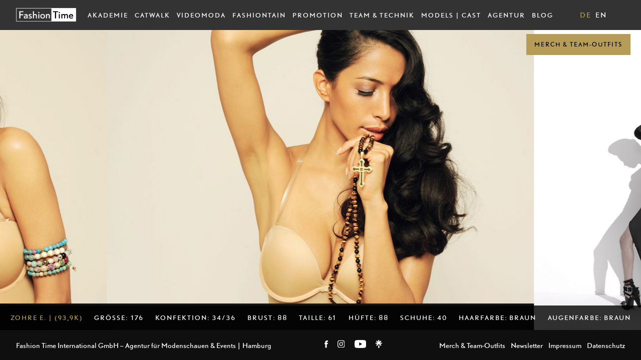

--- FILE ---
content_type: text/css
request_url: http://www.fashion-time.de/wp-content/themes/fashion-time-2021/style.css?1751467503
body_size: 183126
content:
@charset "UTF-8";
/*
Theme Name: Fashion Time 2021
Author: Julian Krieg
Author URI: http://www.weavery.de
Description: Theme for Fashion Time
Version: 2.0
*/
/*! normalize.css v7.0.0 | MIT License | github.com/necolas/normalize.css */
/* Document
   ========================================================================== */
/**
 * 1. Correct the line height in all browsers.
 * 2. Prevent adjustments of font size after orientation changes in
 *    IE on Windows Phone and in iOS.
 */
html {
  line-height: 1.15;
  /* 1 */
  -ms-text-size-adjust: 100%;
  /* 2 */
  -webkit-text-size-adjust: 100%;
  /* 2 */ }

/* Sections
   ========================================================================== */
/**
 * Remove the margin in all browsers (opinionated).
 */
body {
  margin: 0; }

/**
 * Add the correct display in IE 9-.
 */
article,
aside,
footer,
header,
nav,
section {
  display: block; }

/**
 * Correct the font size and margin on `h1` elements within `section` and
 * `article` contexts in Chrome, Firefox, and Safari.
 */
h1 {
  font-size: 2em;
  margin: 0.67em 0; }

/* Grouping content
   ========================================================================== */
/**
 * Add the correct display in IE 9-.
 * 1. Add the correct display in IE.
 */
figcaption,
figure,
main {
  /* 1 */
  display: block; }

/**
 * Add the correct margin in IE 8.
 */
figure {
  margin: 1em 40px; }

/**
 * 1. Add the correct box sizing in Firefox.
 * 2. Show the overflow in Edge and IE.
 */
hr {
  box-sizing: content-box;
  /* 1 */
  height: 0;
  /* 1 */
  overflow: visible;
  /* 2 */ }

/**
 * 1. Correct the inheritance and scaling of font size in all browsers.
 * 2. Correct the odd `em` font sizing in all browsers.
 */
pre {
  font-family: monospace, monospace;
  /* 1 */
  font-size: 1em;
  /* 2 */ }

/* Text-level semantics
   ========================================================================== */
/**
 * 1. Remove the gray background on active links in IE 10.
 * 2. Remove gaps in links underline in iOS 8+ and Safari 8+.
 */
a {
  background-color: transparent;
  /* 1 */
  -webkit-text-decoration-skip: objects;
  /* 2 */ }

/**
 * 1. Remove the bottom border in Chrome 57- and Firefox 39-.
 * 2. Add the correct text decoration in Chrome, Edge, IE, Opera, and Safari.
 */
abbr[title] {
  border-bottom: none;
  /* 1 */
  text-decoration: underline;
  /* 2 */
  -webkit-text-decoration: underline dotted;
          text-decoration: underline dotted;
  /* 2 */ }

/**
 * Prevent the duplicate application of `bolder` by the next rule in Safari 6.
 */
b,
strong {
  font-weight: inherit; }

/**
 * Add the correct font weight in Chrome, Edge, and Safari.
 */
b,
strong {
  font-weight: bolder; }

/**
 * 1. Correct the inheritance and scaling of font size in all browsers.
 * 2. Correct the odd `em` font sizing in all browsers.
 */
code,
kbd,
samp {
  font-family: monospace, monospace;
  /* 1 */
  font-size: 1em;
  /* 2 */ }

/**
 * Add the correct font style in Android 4.3-.
 */
dfn {
  font-style: italic; }

/**
 * Add the correct background and color in IE 9-.
 */
mark {
  background-color: #ff0;
  color: #000; }

/**
 * Add the correct font size in all browsers.
 */
small {
  font-size: 80%; }

/**
 * Prevent `sub` and `sup` elements from affecting the line height in
 * all browsers.
 */
sub,
sup {
  font-size: 75%;
  line-height: 0;
  position: relative;
  vertical-align: baseline; }

sub {
  bottom: -0.25em; }

sup {
  top: -0.5em; }

/* Embedded content
   ========================================================================== */
/**
 * Add the correct display in IE 9-.
 */
audio,
video {
  display: inline-block; }

/**
 * Add the correct display in iOS 4-7.
 */
audio:not([controls]) {
  display: none;
  height: 0; }

/**
 * Remove the border on images inside links in IE 10-.
 */
img {
  border-style: none; }

/**
 * Hide the overflow in IE.
 */
svg:not(:root) {
  overflow: hidden; }

/* Forms
   ========================================================================== */
/**
 * 1. Change the font styles in all browsers (opinionated).
 * 2. Remove the margin in Firefox and Safari.
 */
button,
input,
optgroup,
select,
textarea {
  font-family: sans-serif;
  /* 1 */
  font-size: 100%;
  /* 1 */
  line-height: 1.15;
  /* 1 */
  margin: 0;
  /* 2 */ }

/**
 * Show the overflow in IE.
 * 1. Show the overflow in Edge.
 */
button,
input {
  /* 1 */
  overflow: visible; }

/**
 * Remove the inheritance of text transform in Edge, Firefox, and IE.
 * 1. Remove the inheritance of text transform in Firefox.
 */
button,
select {
  /* 1 */
  text-transform: none; }

/**
 * 1. Prevent a WebKit bug where (2) destroys native `audio` and `video`
 *    controls in Android 4.
 * 2. Correct the inability to style clickable types in iOS and Safari.
 */
button,
html [type="button"],
[type="reset"],
[type="submit"] {
  -webkit-appearance: button;
  /* 2 */ }

/**
 * Remove the inner border and padding in Firefox.
 */
button::-moz-focus-inner,
[type="button"]::-moz-focus-inner,
[type="reset"]::-moz-focus-inner,
[type="submit"]::-moz-focus-inner {
  border-style: none;
  padding: 0; }

/**
 * Restore the focus styles unset by the previous rule.
 */
button:-moz-focusring,
[type="button"]:-moz-focusring,
[type="reset"]:-moz-focusring,
[type="submit"]:-moz-focusring {
  outline: 1px dotted ButtonText; }

/**
 * Correct the padding in Firefox.
 */
fieldset {
  padding: 0.35em 0.75em 0.625em; }

/**
 * 1. Correct the text wrapping in Edge and IE.
 * 2. Correct the color inheritance from `fieldset` elements in IE.
 * 3. Remove the padding so developers are not caught out when they zero out
 *    `fieldset` elements in all browsers.
 */
legend {
  box-sizing: border-box;
  /* 1 */
  color: inherit;
  /* 2 */
  display: table;
  /* 1 */
  max-width: 100%;
  /* 1 */
  padding: 0;
  /* 3 */
  white-space: normal;
  /* 1 */ }

/**
 * 1. Add the correct display in IE 9-.
 * 2. Add the correct vertical alignment in Chrome, Firefox, and Opera.
 */
progress {
  display: inline-block;
  /* 1 */
  vertical-align: baseline;
  /* 2 */ }

/**
 * Remove the default vertical scrollbar in IE.
 */
textarea {
  overflow: auto; }

/**
 * 1. Add the correct box sizing in IE 10-.
 * 2. Remove the padding in IE 10-.
 */
[type="checkbox"],
[type="radio"] {
  box-sizing: border-box;
  /* 1 */
  padding: 0;
  /* 2 */ }

/**
 * Correct the cursor style of increment and decrement buttons in Chrome.
 */
[type="number"]::-webkit-inner-spin-button,
[type="number"]::-webkit-outer-spin-button {
  height: auto; }

/**
 * 1. Correct the odd appearance in Chrome and Safari.
 * 2. Correct the outline style in Safari.
 */
[type="search"] {
  -webkit-appearance: textfield;
  /* 1 */
  outline-offset: -2px;
  /* 2 */ }

/**
 * Remove the inner padding and cancel buttons in Chrome and Safari on macOS.
 */
[type="search"]::-webkit-search-cancel-button,
[type="search"]::-webkit-search-decoration {
  -webkit-appearance: none; }

/**
 * 1. Correct the inability to style clickable types in iOS and Safari.
 * 2. Change font properties to `inherit` in Safari.
 */
::-webkit-file-upload-button {
  -webkit-appearance: button;
  /* 1 */
  font: inherit;
  /* 2 */ }

/* Interactive
   ========================================================================== */
/*
 * Add the correct display in IE 9-.
 * 1. Add the correct display in Edge, IE, and Firefox.
 */
details,
menu {
  display: block; }

/*
 * Add the correct display in all browsers.
 */
summary {
  display: list-item; }

/* Scripting
   ========================================================================== */
/**
 * Add the correct display in IE 9-.
 */
canvas {
  display: inline-block; }

/**
 * Add the correct display in IE.
 */
template {
  display: none; }

/* Hidden
   ========================================================================== */
/**
 * Add the correct display in IE 10-.
 */
[hidden] {
  display: none; }

/*

    VARIABLES

*/
/*

  DEBUG CHILDREN
  Docs: http://tachyons.io/docs/debug/

  Just add the debug class to any element to see outlines on its
  children.

*/
.debug * {
  outline: 1px solid gold; }

.debug-white * {
  outline: 1px solid white; }

.debug-black * {
  outline: 1px solid black; }

/*

   DEBUG GRID
   http://tachyons.io/docs/debug-grid/

   Can be useful for debugging layout issues
   or helping to make sure things line up perfectly.
   Just tack one of these classes onto a parent element.

*/
.debug-grid {
  background: transparent url([data-uri]) repeat top left; }

.debug-grid-16 {
  background: transparent url([data-uri]) repeat top left; }

.debug-grid-8-solid {
  background: white url([data-uri]) repeat top left; }

.debug-grid-16-solid {
  background: white url([data-uri]) repeat top left; }

/*

  BOX SIZING

*/
html,
body,
div,
article,
section,
main,
footer,
header,
form,
fieldset,
legend,
pre,
code,
a,
h1, h2, h3, h4, h5, h6,
p,
ul,
ol,
li,
dl,
dt,
dd,
textarea,
table,
td,
th,
tr,
input[type="email"],
input[type="number"],
input[type="password"],
input[type="tel"],
input[type="text"],
input[type="url"],
.border-box {
  box-sizing: border-box; }

/*

   ASPECT RATIOS

*/
/* This is for fluid media that is embedded from third party sites like youtube, vimeo etc.
 * Wrap the outer element in aspect-ratio and then extend it with the desired ratio i.e
 * Make sure there are no height and width attributes on the embedded media.
 * Adapted from: https://github.com/suitcss/components-flex-embed
 *
 * Example:
 *
 * <div class="aspect-ratio aspect-ratio--16x9">
 *  <iframe class="aspect-ratio--object"></iframe>
 * </div>
 *
 * */
.aspect-ratio {
  height: 0;
  position: relative; }

.aspect-ratio--16x9 {
  padding-bottom: 56.25%; }

.aspect-ratio--9x16 {
  padding-bottom: 177.77%; }

.aspect-ratio--4x3 {
  padding-bottom: 75%; }

.aspect-ratio--3x4 {
  padding-bottom: 133.33%; }

.aspect-ratio--6x4 {
  padding-bottom: 66.6%; }

.aspect-ratio--4x6 {
  padding-bottom: 150%; }

.aspect-ratio--8x5 {
  padding-bottom: 62.5%; }

.aspect-ratio--5x8 {
  padding-bottom: 160%; }

.aspect-ratio--7x5 {
  padding-bottom: 71.42%; }

.aspect-ratio--5x7 {
  padding-bottom: 140%; }

.aspect-ratio--1x1 {
  padding-bottom: 100%; }

.aspect-ratio--object {
  position: absolute;
  top: 0;
  right: 0;
  bottom: 0;
  left: 0;
  width: 100%;
  height: 100%;
  z-index: 100; }

@media screen and (min-width: 30em) {
  .aspect-ratio-ns {
    height: 0;
    position: relative; }
  .aspect-ratio--16x9-ns {
    padding-bottom: 56.25%; }
  .aspect-ratio--9x16-ns {
    padding-bottom: 177.77%; }
  .aspect-ratio--4x3-ns {
    padding-bottom: 75%; }
  .aspect-ratio--3x4-ns {
    padding-bottom: 133.33%; }
  .aspect-ratio--6x4-ns {
    padding-bottom: 66.6%; }
  .aspect-ratio--4x6-ns {
    padding-bottom: 150%; }
  .aspect-ratio--8x5-ns {
    padding-bottom: 62.5%; }
  .aspect-ratio--5x8-ns {
    padding-bottom: 160%; }
  .aspect-ratio--7x5-ns {
    padding-bottom: 71.42%; }
  .aspect-ratio--5x7-ns {
    padding-bottom: 140%; }
  .aspect-ratio--1x1-ns {
    padding-bottom: 100%; }
  .aspect-ratio--object-ns {
    position: absolute;
    top: 0;
    right: 0;
    bottom: 0;
    left: 0;
    width: 100%;
    height: 100%;
    z-index: 100; } }

@media screen and (min-width: 30em) and (max-width: 60em) {
  .aspect-ratio-m {
    height: 0;
    position: relative; }
  .aspect-ratio--16x9-m {
    padding-bottom: 56.25%; }
  .aspect-ratio--9x16-m {
    padding-bottom: 177.77%; }
  .aspect-ratio--4x3-m {
    padding-bottom: 75%; }
  .aspect-ratio--3x4-m {
    padding-bottom: 133.33%; }
  .aspect-ratio--6x4-m {
    padding-bottom: 66.6%; }
  .aspect-ratio--4x6-m {
    padding-bottom: 150%; }
  .aspect-ratio--8x5-m {
    padding-bottom: 62.5%; }
  .aspect-ratio--5x8-m {
    padding-bottom: 160%; }
  .aspect-ratio--7x5-m {
    padding-bottom: 71.42%; }
  .aspect-ratio--5x7-m {
    padding-bottom: 140%; }
  .aspect-ratio--1x1-m {
    padding-bottom: 100%; }
  .aspect-ratio--object-m {
    position: absolute;
    top: 0;
    right: 0;
    bottom: 0;
    left: 0;
    width: 100%;
    height: 100%;
    z-index: 100; } }

@media screen and (min-width: 60em) {
  .aspect-ratio-l {
    height: 0;
    position: relative; }
  .aspect-ratio--16x9-l {
    padding-bottom: 56.25%; }
  .aspect-ratio--9x16-l {
    padding-bottom: 177.77%; }
  .aspect-ratio--4x3-l {
    padding-bottom: 75%; }
  .aspect-ratio--3x4-l {
    padding-bottom: 133.33%; }
  .aspect-ratio--6x4-l {
    padding-bottom: 66.6%; }
  .aspect-ratio--4x6-l {
    padding-bottom: 150%; }
  .aspect-ratio--8x5-l {
    padding-bottom: 62.5%; }
  .aspect-ratio--5x8-l {
    padding-bottom: 160%; }
  .aspect-ratio--7x5-l {
    padding-bottom: 71.42%; }
  .aspect-ratio--5x7-l {
    padding-bottom: 140%; }
  .aspect-ratio--1x1-l {
    padding-bottom: 100%; }
  .aspect-ratio--object-l {
    position: absolute;
    top: 0;
    right: 0;
    bottom: 0;
    left: 0;
    width: 100%;
    height: 100%;
    z-index: 100; } }

@media screen and (min-width: 102em) {
  .aspect-ratio-xl {
    height: 0;
    position: relative; }
  .aspect-ratio--16x9-xl {
    padding-bottom: 56.25%; }
  .aspect-ratio--9x16-xl {
    padding-bottom: 177.77%; }
  .aspect-ratio--4x3-xl {
    padding-bottom: 75%; }
  .aspect-ratio--3x4-xl {
    padding-bottom: 133.33%; }
  .aspect-ratio--6x4-xl {
    padding-bottom: 66.6%; }
  .aspect-ratio--4x6-xl {
    padding-bottom: 150%; }
  .aspect-ratio--8x5-xl {
    padding-bottom: 62.5%; }
  .aspect-ratio--5x8-xl {
    padding-bottom: 160%; }
  .aspect-ratio--7x5-xl {
    padding-bottom: 71.42%; }
  .aspect-ratio--5x7-xl {
    padding-bottom: 140%; }
  .aspect-ratio--1x1-xl {
    padding-bottom: 100%; }
  .aspect-ratio--object-xl {
    position: absolute;
    top: 0;
    right: 0;
    bottom: 0;
    left: 0;
    width: 100%;
    height: 100%;
    z-index: 100; } }

/*

   IMAGES
   Docs: http://tachyons.io/docs/elements/images/

*/
/* Responsive images! */
img {
  max-width: 100%; }

/*

   BACKGROUND SIZE
   Docs: http://tachyons.io/docs/themes/background-size/

   Media Query Extensions:
     -ns = not-small
     -m  = medium
     -l  = large

*/
/*
  Often used in combination with background image set as an inline style
  on an html element.
*/
.cover {
  background-size: cover !important; }

.contain {
  background-size: contain !important; }

@media screen and (min-width: 30em) {
  .cover-ns {
    background-size: cover !important; }
  .contain-ns {
    background-size: contain !important; } }

@media screen and (min-width: 30em) and (max-width: 60em) {
  .cover-m {
    background-size: cover !important; }
  .contain-m {
    background-size: contain !important; } }

@media screen and (min-width: 60em) {
  .cover-l {
    background-size: cover !important; }
  .contain-l {
    background-size: contain !important; } }

@media screen and (min-width: 102em) {
  .cover-xl {
    background-size: cover !important; }
  .contain-xl {
    background-size: contain !important; } }

/*

    BACKGROUND POSITION

    Base:
    bg = background

    Modifiers:
    -center = center center
    -top = top center
    -right = center right
    -bottom = bottom center
    -left = center left

    Media Query Extensions:
      -ns = not-small
      -m  = medium
      -l  = large

 */
.bg-center {
  background-repeat: no-repeat;
  background-position: center center; }

.bg-top {
  background-repeat: no-repeat;
  background-position: top center; }

.bg-right {
  background-repeat: no-repeat;
  background-position: center right; }

.bg-bottom {
  background-repeat: no-repeat;
  background-position: bottom center; }

.bg-left {
  background-repeat: no-repeat;
  background-position: center left; }

@media screen and (min-width: 30em) {
  .bg-center-ns {
    background-repeat: no-repeat;
    background-position: center center; }
  .bg-top-ns {
    background-repeat: no-repeat;
    background-position: top center; }
  .bg-right-ns {
    background-repeat: no-repeat;
    background-position: center right; }
  .bg-bottom-ns {
    background-repeat: no-repeat;
    background-position: bottom center; }
  .bg-left-ns {
    background-repeat: no-repeat;
    background-position: center left; } }

@media screen and (min-width: 30em) and (max-width: 60em) {
  .bg-center-m {
    background-repeat: no-repeat;
    background-position: center center; }
  .bg-top-m {
    background-repeat: no-repeat;
    background-position: top center; }
  .bg-right-m {
    background-repeat: no-repeat;
    background-position: center right; }
  .bg-bottom-m {
    background-repeat: no-repeat;
    background-position: bottom center; }
  .bg-left-m {
    background-repeat: no-repeat;
    background-position: center left; } }

@media screen and (min-width: 60em) {
  .bg-center-l {
    background-repeat: no-repeat;
    background-position: center center; }
  .bg-top-l {
    background-repeat: no-repeat;
    background-position: top center; }
  .bg-right-l {
    background-repeat: no-repeat;
    background-position: center right; }
  .bg-bottom-l {
    background-repeat: no-repeat;
    background-position: bottom center; }
  .bg-left-l {
    background-repeat: no-repeat;
    background-position: center left; } }

@media screen and (min-width: 102em) {
  .bg-center-xl {
    background-repeat: no-repeat;
    background-position: center center; }
  .bg-top-xl {
    background-repeat: no-repeat;
    background-position: top center; }
  .bg-right-xl {
    background-repeat: no-repeat;
    background-position: center right; }
  .bg-bottom-xl {
    background-repeat: no-repeat;
    background-position: bottom center; }
  .bg-xleft-xl {
    background-repeat: no-repeat;
    background-position: center left; } }

/*

   OUTLINES

   Media Query Extensions:
     -ns = not-small
     -m  = medium
     -l  = large

*/
.outline {
  outline: 1px solid; }

.outline-transparent {
  outline: 1px solid transparent; }

.outline-0 {
  outline: 0; }

@media screen and (min-width: 30em) {
  .outline-ns {
    outline: 1px solid; }
  .outline-transparent-ns {
    outline: 1px solid transparent; }
  .outline-0-ns {
    outline: 0; } }

@media screen and (min-width: 30em) and (max-width: 60em) {
  .outline-m {
    outline: 1px solid; }
  .outline-transparent-m {
    outline: 1px solid transparent; }
  .outline-0-m {
    outline: 0; } }

@media screen and (min-width: 60em) {
  .outline-l {
    outline: 1px solid; }
  .outline-transparent-l {
    outline: 1px solid transparent; }
  .outline-0-l {
    outline: 0; } }

@media screen and (min-width: 102em) {
  .outline-xl {
    outline: 1px solid; }
  .outline-transparent-xl {
    outline: 1px solid transparent; }
  .outline-0-xl {
    outline: 0; } }

/*

    BORDERS
    Docs: http://tachyons.io/docs/themes/borders/

    Base:
      b = border

    Modifiers:
      a = all
      t = top
      r = right
      b = bottom
      l = left
      n = none

   Media Query Extensions:
     -ns = not-small
     -m  = medium
     -l  = large

*/
.ba, .blog_pagination a {
  border-style: solid;
  border-width: 1px; }

.bt {
  border-top-style: solid;
  border-top-width: 1px; }

.br {
  border-right-style: solid;
  border-right-width: 1px; }

.bb {
  border-bottom-style: solid;
  border-bottom-width: 1px; }

.bl {
  border-left-style: solid;
  border-left-width: 1px; }

.bn {
  border-style: none;
  border-width: 0; }

@media screen and (min-width: 30em) {
  .ba-ns {
    border-style: solid;
    border-width: 1px; }
  .bt-ns {
    border-top-style: solid;
    border-top-width: 1px; }
  .br-ns {
    border-right-style: solid;
    border-right-width: 1px; }
  .bb-ns {
    border-bottom-style: solid;
    border-bottom-width: 1px; }
  .bl-ns {
    border-left-style: solid;
    border-left-width: 1px; }
  .bn-ns {
    border-style: none;
    border-width: 0; } }

@media screen and (min-width: 30em) and (max-width: 60em) {
  .ba-m {
    border-style: solid;
    border-width: 1px; }
  .bt-m {
    border-top-style: solid;
    border-top-width: 1px; }
  .br-m {
    border-right-style: solid;
    border-right-width: 1px; }
  .bb-m {
    border-bottom-style: solid;
    border-bottom-width: 1px; }
  .bl-m {
    border-left-style: solid;
    border-left-width: 1px; }
  .bn-m {
    border-style: none;
    border-width: 0; } }

@media screen and (min-width: 60em) {
  .ba-l {
    border-style: solid;
    border-width: 1px; }
  .bt-l {
    border-top-style: solid;
    border-top-width: 1px; }
  .br-l {
    border-right-style: solid;
    border-right-width: 1px; }
  .bb-l {
    border-bottom-style: solid;
    border-bottom-width: 1px; }
  .bl-l {
    border-left-style: solid;
    border-left-width: 1px; }
  .bn-l {
    border-style: none;
    border-width: 0; } }

@media screen and (min-width: 102em) {
  .ba-xl {
    border-style: solid;
    border-width: 1px; }
  .bt-xl {
    border-top-style: solid;
    border-top-width: 1px; }
  .br-xl {
    border-right-style: solid;
    border-right-width: 1px; }
  .bb-xl {
    border-bottom-style: solid;
    border-bottom-width: 1px; }
  .bl-xl {
    border-left-style: solid;
    border-left-width: 1px; }
  .bn-xl {
    border-style: none;
    border-width: 0; } }

/*

   BORDER COLORS
   Docs: http://tachyons.io/docs/themes/borders/

   Border colors can be used to extend the base
   border classes ba,bt,bb,br,bl found in the _borders.css file.

   The base border class by default will set the color of the border
   to that of the current text color. These classes are for the cases
   where you desire for the text and border colors to be different.

   Base:
     b = border

   Modifiers:
   --color-name = each color variable name is also a border color name

*/
.b--black {
  border-color: #000; }

.b--near-black {
  border-color: #111; }

.b--dark-gray {
  border-color: #333; }

.b--mid-gray {
  border-color: #555; }

.b--gray {
  border-color: #777; }

.b--silver {
  border-color: #999; }

.b--light-silver {
  border-color: #aaa; }

.b--moon-gray {
  border-color: #ccc; }

.b--light-gray {
  border-color: #eee; }

.b--near-white {
  border-color: #f4f4f4; }

.b--white, .blog_pagination a {
  border-color: #fff; }

.b--white-90 {
  border-color: rgba(255, 255, 255, 0.9); }

.b--white-80 {
  border-color: rgba(255, 255, 255, 0.8); }

.b--white-70 {
  border-color: rgba(255, 255, 255, 0.7); }

.b--white-60 {
  border-color: rgba(255, 255, 255, 0.6); }

.b--white-50 {
  border-color: rgba(255, 255, 255, 0.5); }

.b--white-40 {
  border-color: rgba(255, 255, 255, 0.4); }

.b--white-30 {
  border-color: rgba(255, 255, 255, 0.3); }

.b--white-20 {
  border-color: rgba(255, 255, 255, 0.2); }

.b--white-10 {
  border-color: rgba(255, 255, 255, 0.1); }

.b--white-05 {
  border-color: rgba(255, 255, 255, 0.05); }

.b--white-025 {
  border-color: rgba(255, 255, 255, 0.025); }

.b--white-0125 {
  border-color: rgba(255, 255, 255, 0.0125); }

.b--black-90 {
  border-color: rgba(0, 0, 0, 0.9); }

.b--black-80 {
  border-color: rgba(0, 0, 0, 0.8); }

.b--black-70 {
  border-color: rgba(0, 0, 0, 0.7); }

.b--black-60 {
  border-color: rgba(0, 0, 0, 0.6); }

.b--black-50 {
  border-color: rgba(0, 0, 0, 0.5); }

.b--black-40 {
  border-color: rgba(0, 0, 0, 0.4); }

.b--black-30 {
  border-color: rgba(0, 0, 0, 0.3); }

.b--black-20 {
  border-color: rgba(0, 0, 0, 0.2); }

.b--black-10 {
  border-color: rgba(0, 0, 0, 0.1); }

.b--black-05 {
  border-color: rgba(0, 0, 0, 0.05); }

.b--black-025 {
  border-color: rgba(0, 0, 0, 0.025); }

.b--black-0125 {
  border-color: rgba(0, 0, 0, 0.0125); }

.b--dark-red {
  border-color: #e7040f; }

.b--red {
  border-color: #ff4136; }

.b--light-red {
  border-color: #ff725c; }

.b--orange {
  border-color: #ff6300; }

.b--gold {
  border-color: #ffb700; }

.b--yellow {
  border-color: #ffd700; }

.b--light-yellow {
  border-color: #fbf1a9; }

.b--purple {
  border-color: #5e2ca5; }

.b--light-purple {
  border-color: #a463f2; }

.b--dark-pink {
  border-color: #d5008f; }

.b--hot-pink {
  border-color: #ff41b4; }

.b--pink {
  border-color: #ff80cc; }

.b--light-pink {
  border-color: #ffa3d7; }

.b--dark-green {
  border-color: #137752; }

.b--green {
  border-color: #19a974; }

.b--light-green {
  border-color: #9eebcf; }

.b--navy {
  border-color: #001b44; }

.b--dark-blue {
  border-color: #00449e; }

.b--blue {
  border-color: #357edd; }

.b--light-blue {
  border-color: #96ccff; }

.b--lightest-blue {
  border-color: #cdecff; }

.b--washed-blue {
  border-color: #f6fffe; }

.b--washed-green {
  border-color: #e8fdf5; }

.b--washed-yellow {
  border-color: #fffceb; }

.b--washed-red {
  border-color: #ffdfdf; }

.b--transparent {
  border-color: transparent; }

.b--inherit {
  border-color: inherit; }

/*

   BORDER RADIUS
   Docs: http://tachyons.io/docs/themes/border-radius/

   Base:
     br   = border-radius

   Modifiers:
     0    = 0/none
     1    = 1st step in scale
     2    = 2nd step in scale
     3    = 3rd step in scale
     4    = 4th step in scale

   Literal values:
     -100 = 100%
     -pill = 9999px

   Media Query Extensions:
     -ns = not-small
     -m  = medium
     -l  = large

*/
.br0 {
  border-radius: 0; }

.br1 {
  border-radius: 0.125rem; }

.br2 {
  border-radius: 0.25rem; }

.br3 {
  border-radius: 0.5rem; }

.br4 {
  border-radius: 1rem; }

.br-100 {
  border-radius: 100%; }

.br-pill {
  border-radius: 9999px; }

.br--bottom {
  border-top-left-radius: 0;
  border-top-right-radius: 0; }

.br--top {
  border-bottom-left-radius: 0;
  border-bottom-right-radius: 0; }

.br--right {
  border-top-left-radius: 0;
  border-bottom-left-radius: 0; }

.br--left {
  border-top-right-radius: 0;
  border-bottom-right-radius: 0; }

@media screen and (min-width: 30em) {
  .br0-ns {
    border-radius: 0; }
  .br1-ns {
    border-radius: 0.125rem; }
  .br2-ns {
    border-radius: 0.25rem; }
  .br3-ns {
    border-radius: 0.5rem; }
  .br4-ns {
    border-radius: 1rem; }
  .br-100-ns {
    border-radius: 100%; }
  .br-pill-ns {
    border-radius: 9999px; }
  .br--bottom-ns {
    border-top-left-radius: 0;
    border-top-right-radius: 0; }
  .br--top-ns {
    border-bottom-left-radius: 0;
    border-bottom-right-radius: 0; }
  .br--right-ns {
    border-top-left-radius: 0;
    border-bottom-left-radius: 0; }
  .br--left-ns {
    border-top-right-radius: 0;
    border-bottom-right-radius: 0; } }

@media screen and (min-width: 30em) and (max-width: 60em) {
  .br0-m {
    border-radius: 0; }
  .br1-m {
    border-radius: 0.125rem; }
  .br2-m {
    border-radius: 0.25rem; }
  .br3-m {
    border-radius: 0.5rem; }
  .br4-m {
    border-radius: 1rem; }
  .br-100-m {
    border-radius: 100%; }
  .br-pill-m {
    border-radius: 9999px; }
  .br--bottom-m {
    border-top-left-radius: 0;
    border-top-right-radius: 0; }
  .br--top-m {
    border-bottom-left-radius: 0;
    border-bottom-right-radius: 0; }
  .br--right-m {
    border-top-left-radius: 0;
    border-bottom-left-radius: 0; }
  .br--left-m {
    border-top-right-radius: 0;
    border-bottom-right-radius: 0; } }

@media screen and (min-width: 60em) {
  .br0-l {
    border-radius: 0; }
  .br1-l {
    border-radius: 0.125rem; }
  .br2-l {
    border-radius: 0.25rem; }
  .br3-l {
    border-radius: 0.5rem; }
  .br4-l {
    border-radius: 1rem; }
  .br-100-l {
    border-radius: 100%; }
  .br-pill-l {
    border-radius: 9999px; }
  .br--bottom-l {
    border-top-left-radius: 0;
    border-top-right-radius: 0; }
  .br--top-l {
    border-bottom-left-radius: 0;
    border-bottom-right-radius: 0; }
  .br--right-l {
    border-top-left-radius: 0;
    border-bottom-left-radius: 0; }
  .br--left-l {
    border-top-right-radius: 0;
    border-bottom-right-radius: 0; } }

@media screen and (min-width: 102em) {
  .br0-xl {
    border-radius: 0; }
  .br1-xl {
    border-radius: 0.125rem; }
  .br2-xl {
    border-radius: 0.25rem; }
  .br3-xl {
    border-radius: 0.5rem; }
  .br4-xl {
    border-radius: 1rem; }
  .br-100-xl {
    border-radius: 100%; }
  .br-pill-xl {
    border-radius: 9999px; }
  .br--bottom-xl {
    border-top-left-radius: 0;
    border-top-right-radius: 0; }
  .br--top-xl {
    border-bottom-left-radius: 0;
    border-bottom-right-radius: 0; }
  .br--right-xl {
    border-top-left-radius: 0;
    border-bottom-left-radius: 0; }
  .br--xleft-xl {
    border-top-right-radius: 0;
    border-bottom-right-radius: 0; } }

/*

   BORDER STYLES
   Docs: http://tachyons.io/docs/themes/borders/

   Depends on base border module in _borders.css

   Base:
     b = border-style

   Modifiers:
     --none   = none
     --dotted = dotted
     --dashed = dashed
     --solid  = solid

   Media Query Extensions:
     -ns = not-small
     -m  = medium
     -l  = large

 */
.b--dotted {
  border-style: dotted; }

.b--dashed {
  border-style: dashed; }

.b--solid {
  border-style: solid; }

.b--none {
  border-style: none; }

@media screen and (min-width: 30em) {
  .b--dotted-ns {
    border-style: dotted; }
  .b--dashed-ns {
    border-style: dashed; }
  .b--solid-ns {
    border-style: solid; }
  .b--none-ns {
    border-style: none; } }

@media screen and (min-width: 30em) and (max-width: 60em) {
  .b--dotted-m {
    border-style: dotted; }
  .b--dashed-m {
    border-style: dashed; }
  .b--solid-m {
    border-style: solid; }
  .b--none-m {
    border-style: none; } }

@media screen and (min-width: 60em) {
  .b--dotted-l {
    border-style: dotted; }
  .b--dashed-l {
    border-style: dashed; }
  .b--solid-l {
    border-style: solid; }
  .b--none-l {
    border-style: none; } }

@media screen and (min-width: 102em) {
  .b--dotted-xl {
    border-style: dotted; }
  .b--dashed-xl {
    border-style: dashed; }
  .b--solid-xl {
    border-style: solid; }
  .b--none-xl {
    border-style: none; } }

/*

   BORDER WIDTHS
   Docs: http://tachyons.io/docs/themes/borders/

   Base:
     bw = border-width

   Modifiers:
     0 = 0 width border
     1 = 1st step in border-width scale
     2 = 2nd step in border-width scale
     3 = 3rd step in border-width scale
     4 = 4th step in border-width scale
     5 = 5th step in border-width scale

   Media Query Extensions:
     -ns = not-small
     -m  = medium
     -l  = large

*/
.bw0 {
  border-width: 0; }

.bw1, .blog_pagination a {
  border-width: 0.125rem; }

.bw2 {
  border-width: 0.25rem; }

.bw3 {
  border-width: 0.5rem; }

.bw4 {
  border-width: 1rem; }

.bw5 {
  border-width: 2rem; }

/* Resets */
.bt-0 {
  border-top-width: 0; }

.br-0 {
  border-right-width: 0; }

.bb-0 {
  border-bottom-width: 0; }

.bl-0 {
  border-left-width: 0; }

@media screen and (min-width: 30em) {
  .bw0-ns {
    border-width: 0; }
  .bw1-ns {
    border-width: 0.125rem; }
  .bw2-ns {
    border-width: 0.25rem; }
  .bw3-ns {
    border-width: 0.5rem; }
  .bw4-ns {
    border-width: 1rem; }
  .bw5-ns {
    border-width: 2rem; }
  .bt-0-ns {
    border-top-width: 0; }
  .br-0-ns {
    border-right-width: 0; }
  .bb-0-ns {
    border-bottom-width: 0; }
  .bl-0-ns {
    border-left-width: 0; } }

@media screen and (min-width: 30em) and (max-width: 60em) {
  .bw0-m {
    border-width: 0; }
  .bw1-m {
    border-width: 0.125rem; }
  .bw2-m {
    border-width: 0.25rem; }
  .bw3-m {
    border-width: 0.5rem; }
  .bw4-m {
    border-width: 1rem; }
  .bw5-m {
    border-width: 2rem; }
  .bt-0-m {
    border-top-width: 0; }
  .br-0-m {
    border-right-width: 0; }
  .bb-0-m {
    border-bottom-width: 0; }
  .bl-0-m {
    border-left-width: 0; } }

@media screen and (min-width: 60em) {
  .bw0-l {
    border-width: 0; }
  .bw1-l {
    border-width: 0.125rem; }
  .bw2-l {
    border-width: 0.25rem; }
  .bw3-l {
    border-width: 0.5rem; }
  .bw4-l {
    border-width: 1rem; }
  .bw5-l {
    border-width: 2rem; }
  .bt-0-l {
    border-top-width: 0; }
  .br-0-l {
    border-right-width: 0; }
  .bb-0-l {
    border-bottom-width: 0; }
  .bl-0-l {
    border-left-width: 0; } }

@media screen and (min-width: 102em) {
  .bw0-xl {
    border-width: 0; }
  .bw1-xl {
    border-width: 0.125rem; }
  .bw2-xl {
    border-width: 0.25rem; }
  .bw3-xl {
    border-width: 0.5rem; }
  .bw4-xl {
    border-width: 1rem; }
  .bw5-xl {
    border-width: 2rem; }
  .bt-0-xl {
    border-top-width: 0; }
  .br-0-xl {
    border-right-width: 0; }
  .bb-0-xl {
    border-bottom-width: 0; }
  .bl-0-xl {
    border-left-width: 0; } }

/*

  BOX-SHADOW
  Docs: http://tachyons.io/docs/themes/box-shadow/

  Media Query Extensions:
   -ns = not-small
   -m  = medium
   -l  = large

 */
.shadow-1 {
  box-shadow: 0px 0px 4px 2px rgba(0, 0, 0, 0.2); }

.shadow-2 {
  box-shadow: 0px 0px 8px 2px rgba(0, 0, 0, 0.2); }

.shadow-3 {
  box-shadow: 2px 2px 4px 2px rgba(0, 0, 0, 0.2); }

.shadow-4 {
  box-shadow: 2px 2px 8px 0px rgba(0, 0, 0, 0.2); }

.shadow-5 {
  box-shadow: 4px 4px 8px 0px rgba(0, 0, 0, 0.2); }

@media screen and (min-width: 30em) {
  .shadow-1-ns {
    box-shadow: 0px 0px 4px 2px rgba(0, 0, 0, 0.2); }
  .shadow-2-ns {
    box-shadow: 0px 0px 8px 2px rgba(0, 0, 0, 0.2); }
  .shadow-3-ns {
    box-shadow: 2px 2px 4px 2px rgba(0, 0, 0, 0.2); }
  .shadow-4-ns {
    box-shadow: 2px 2px 8px 0px rgba(0, 0, 0, 0.2); }
  .shadow-5-ns {
    box-shadow: 4px 4px 8px 0px rgba(0, 0, 0, 0.2); } }

@media screen and (min-width: 30em) and (max-width: 60em) {
  .shadow-1-m {
    box-shadow: 0px 0px 4px 2px rgba(0, 0, 0, 0.2); }
  .shadow-2-m {
    box-shadow: 0px 0px 8px 2px rgba(0, 0, 0, 0.2); }
  .shadow-3-m {
    box-shadow: 2px 2px 4px 2px rgba(0, 0, 0, 0.2); }
  .shadow-4-m {
    box-shadow: 2px 2px 8px 0px rgba(0, 0, 0, 0.2); }
  .shadow-5-m {
    box-shadow: 4px 4px 8px 0px rgba(0, 0, 0, 0.2); } }

@media screen and (min-width: 60em) {
  .shadow-1-l {
    box-shadow: 0px 0px 4px 2px rgba(0, 0, 0, 0.2); }
  .shadow-2-l {
    box-shadow: 0px 0px 8px 2px rgba(0, 0, 0, 0.2); }
  .shadow-3-l {
    box-shadow: 2px 2px 4px 2px rgba(0, 0, 0, 0.2); }
  .shadow-4-l {
    box-shadow: 2px 2px 8px 0px rgba(0, 0, 0, 0.2); }
  .shadow-5-l {
    box-shadow: 4px 4px 8px 0px rgba(0, 0, 0, 0.2); } }

@media screen and (min-width: 102em) {
  .shadow-1-xl {
    box-shadow: 0px 0px 4px 2px rgba(0, 0, 0, 0.2); }
  .shadow-2-xl {
    box-shadow: 0px 0px 8px 2px rgba(0, 0, 0, 0.2); }
  .shadow-3-xl {
    box-shadow: 2px 2px 4px 2px rgba(0, 0, 0, 0.2); }
  .shadow-4-xl {
    box-shadow: 2px 2px 8px 0px rgba(0, 0, 0, 0.2); }
  .shadow-5-xl {
    box-shadow: 4px 4px 8px 0px rgba(0, 0, 0, 0.2); } }

/*

   CODE

*/
.pre {
  overflow-x: auto;
  overflow-y: hidden;
  overflow: scroll; }

/*

   COORDINATES
   Docs: http://tachyons.io/docs/layout/position/

   Use in combination with the position module.

   Base:
     top
     bottom
     right
     left

   Modifiers:
     -0  = literal value 0
     -1  = literal value 1
     -2  = literal value 2
     --1 = literal value -1
     --2 = literal value -2

   Media Query Extensions:
     -ns = not-small
     -m  = medium
     -l  = large

*/
.top-0 {
  top: 0; }

.right-0 {
  right: 0; }

.bottom-0 {
  bottom: 0; }

.left-0 {
  left: 0; }

.top-1 {
  top: 1rem; }

.right-1 {
  right: 1rem; }

.bottom-1 {
  bottom: 1rem; }

.left-1 {
  left: 1rem; }

.top-2 {
  top: 2rem; }

.right-2 {
  right: 2rem; }

.bottom-2 {
  bottom: 2rem; }

.left-2 {
  left: 2rem; }

.top--1 {
  top: -1rem; }

.right--1 {
  right: -1rem; }

.bottom--1 {
  bottom: -1rem; }

.left--1 {
  left: -1rem; }

.top--2 {
  top: -2rem; }

.right--2 {
  right: -2rem; }

.bottom--2 {
  bottom: -2rem; }

.left--2 {
  left: -2rem; }

.absolute--fill {
  top: 0;
  right: 0;
  bottom: 0;
  left: 0; }

@media screen and (min-width: 30em) {
  .top-0-ns {
    top: 0; }
  .left-0-ns {
    left: 0; }
  .right-0-ns {
    right: 0; }
  .bottom-0-ns {
    bottom: 0; }
  .top-1-ns {
    top: 1rem; }
  .left-1-ns {
    left: 1rem; }
  .right-1-ns {
    right: 1rem; }
  .bottom-1-ns {
    bottom: 1rem; }
  .top-2-ns {
    top: 2rem; }
  .left-2-ns {
    left: 2rem; }
  .right-2-ns {
    right: 2rem; }
  .bottom-2-ns {
    bottom: 2rem; }
  .top--1-ns {
    top: -1rem; }
  .right--1-ns {
    right: -1rem; }
  .bottom--1-ns {
    bottom: -1rem; }
  .left--1-ns {
    left: -1rem; }
  .top--2-ns {
    top: -2rem; }
  .right--2-ns {
    right: -2rem; }
  .bottom--2-ns {
    bottom: -2rem; }
  .left--2-ns {
    left: -2rem; }
  .absolute--fill-ns {
    top: 0;
    right: 0;
    bottom: 0;
    left: 0; } }

@media screen and (min-width: 30em) and (max-width: 60em) {
  .top-0-m {
    top: 0; }
  .left-0-m {
    left: 0; }
  .right-0-m {
    right: 0; }
  .bottom-0-m {
    bottom: 0; }
  .top-1-m {
    top: 1rem; }
  .left-1-m {
    left: 1rem; }
  .right-1-m {
    right: 1rem; }
  .bottom-1-m {
    bottom: 1rem; }
  .top-2-m {
    top: 2rem; }
  .left-2-m {
    left: 2rem; }
  .right-2-m {
    right: 2rem; }
  .bottom-2-m {
    bottom: 2rem; }
  .top--1-m {
    top: -1rem; }
  .right--1-m {
    right: -1rem; }
  .bottom--1-m {
    bottom: -1rem; }
  .left--1-m {
    left: -1rem; }
  .top--2-m {
    top: -2rem; }
  .right--2-m {
    right: -2rem; }
  .bottom--2-m {
    bottom: -2rem; }
  .left--2-m {
    left: -2rem; }
  .absolute--fill-m {
    top: 0;
    right: 0;
    bottom: 0;
    left: 0; } }

@media screen and (min-width: 60em) {
  .top-0-l {
    top: 0; }
  .left-0-l {
    left: 0; }
  .right-0-l {
    right: 0; }
  .bottom-0-l {
    bottom: 0; }
  .top-1-l {
    top: 1rem; }
  .left-1-l {
    left: 1rem; }
  .right-1-l {
    right: 1rem; }
  .bottom-1-l {
    bottom: 1rem; }
  .top-2-l {
    top: 2rem; }
  .left-2-l {
    left: 2rem; }
  .right-2-l {
    right: 2rem; }
  .bottom-2-l {
    bottom: 2rem; }
  .top--1-l {
    top: -1rem; }
  .right--1-l {
    right: -1rem; }
  .bottom--1-l {
    bottom: -1rem; }
  .left--1-l {
    left: -1rem; }
  .top--2-l {
    top: -2rem; }
  .right--2-l {
    right: -2rem; }
  .bottom--2-l {
    bottom: -2rem; }
  .left--2-l {
    left: -2rem; }
  .absolute--fill-l {
    top: 0;
    right: 0;
    bottom: 0;
    left: 0; } }

@media screen and (min-width: 102em) {
  .top-0-xl {
    top: 0; }
  .left-0-xl {
    left: 0; }
  .right-0-xl {
    right: 0; }
  .bottom-0-xl {
    bottom: 0; }
  .top-1-xl {
    top: 1rem; }
  .left-1-xl {
    left: 1rem; }
  .right-1-xl {
    right: 1rem; }
  .bottom-1-xl {
    bottom: 1rem; }
  .top-2-xl {
    top: 2rem; }
  .left-2-xl {
    left: 2rem; }
  .right-2-xl {
    right: 2rem; }
  .bottom-2-xl {
    bottom: 2rem; }
  .top--1-xl {
    top: -1rem; }
  .right--1-xl {
    right: -1rem; }
  .bottom--1-xl {
    bottom: -1rem; }
  .left--1-xl {
    left: -1rem; }
  .top--2-xl {
    top: -2rem; }
  .right--2-xl {
    right: -2rem; }
  .bottom--2-xl {
    bottom: -2rem; }
  .left--2-xl {
    left: -2rem; }
  .absolute--fill-xl {
    top: 0;
    right: 0;
    bottom: 0;
    left: 0; } }

/*

   CLEARFIX
   http://tachyons.io/docs/layout/clearfix/

*/
/* Nicolas Gallaghers Clearfix solution
   Ref: http://nicolasgallagher.com/micro-clearfix-hack/ */
.cf:before,
.cf:after {
  content: " ";
  display: table; }

.cf:after {
  clear: both; }

.cf {
  *zoom: 1; }

.cl {
  clear: left; }

.cr {
  clear: right; }

.cb {
  clear: both; }

.cn {
  clear: none; }

@media screen and (min-width: 30em) {
  .cl-ns {
    clear: left; }
  .cr-ns {
    clear: right; }
  .cb-ns {
    clear: both; }
  .cn-ns {
    clear: none; } }

@media screen and (min-width: 30em) and (max-width: 60em) {
  .cl-m {
    clear: left; }
  .cr-m {
    clear: right; }
  .cb-m {
    clear: both; }
  .cn-m {
    clear: none; } }

@media screen and (min-width: 60em) {
  .cl-l {
    clear: left; }
  .cr-l {
    clear: right; }
  .cb-l {
    clear: both; }
  .cn-l {
    clear: none; } }

@media screen and (min-width: 102em) {
  .cl-xl {
    clear: left; }
  .cr-xl {
    clear: right; }
  .cb-xl {
    clear: both; }
  .cn-xl {
    clear: none; } }

/*

  FLEXBOX

  Media Query Extensions:
   -ns = not-small
   -m  = medium
   -l  = large

*/
.flex, .categories .post-categories {
  display: flex; }

.inline-flex {
  display: inline-flex; }

/* 1. Fix for Chrome 44 bug.
 * https://code.google.com/p/chromium/issues/detail?id=506893 */
.flex-auto {
  flex: 1 1 auto;
  min-width: 0;
  /* 1 */
  min-height: 0;
  /* 1 */ }

.flex-none {
  flex: none; }

.flex-column {
  flex-direction: column; }

.flex-row {
  flex-direction: row; }

.flex-wrap, .categories .post-categories {
  flex-wrap: wrap; }

.flex-nowrap {
  flex-wrap: nowrap; }

.flex-wrap-reverse {
  flex-wrap: wrap-reverse; }

.flex-column-reverse {
  flex-direction: column-reverse; }

.flex-row-reverse {
  flex-direction: row-reverse; }

.items-start {
  align-items: flex-start; }

.items-end {
  align-items: flex-end; }

.items-center {
  align-items: center; }

.items-baseline {
  align-items: baseline; }

.items-stretch {
  align-items: stretch; }

.self-start {
  align-self: flex-start; }

.self-end {
  align-self: flex-end; }

.self-center {
  align-self: center; }

.self-baseline {
  align-self: baseline; }

.self-stretch {
  align-self: stretch; }

.justify-start {
  justify-content: flex-start; }

.justify-end {
  justify-content: flex-end; }

.justify-center {
  justify-content: center; }

.justify-between {
  justify-content: space-between; }

.justify-around {
  justify-content: space-around; }

.content-start {
  align-content: flex-start; }

.content-end {
  align-content: flex-end; }

.content-center {
  align-content: center; }

.content-between {
  align-content: space-between; }

.content-around {
  align-content: space-around; }

.content-stretch {
  align-content: stretch; }

.order-0 {
  order: 0; }

.order-1 {
  order: 1; }

.order-2 {
  order: 2; }

.order-3 {
  order: 3; }

.order-4 {
  order: 4; }

.order-5 {
  order: 5; }

.order-6 {
  order: 6; }

.order-7 {
  order: 7; }

.order-8 {
  order: 8; }

.order-last {
  order: 99999; }

.flex-grow-0 {
  flex-grow: 0; }

.flex-grow-1 {
  flex-grow: 1; }

.flex-shrink-0 {
  flex-shrink: 0; }

.flex-shrink-1 {
  flex-shrink: 1; }

@media screen and (min-width: 30em) {
  .flex-ns {
    display: flex; }
  .inline-flex-ns {
    display: inline-flex; }
  .flex-auto-ns {
    flex: 1 1 auto;
    min-width: 0;
    /* 1 */
    min-height: 0;
    /* 1 */ }
  .flex-none-ns {
    flex: none; }
  .flex-column-ns {
    flex-direction: column; }
  .flex-row-ns {
    flex-direction: row; }
  .flex-wrap-ns {
    flex-wrap: wrap; }
  .flex-nowrap-ns {
    flex-wrap: nowrap; }
  .flex-wrap-reverse-ns {
    flex-wrap: wrap-reverse; }
  .flex-column-reverse-ns {
    flex-direction: column-reverse; }
  .flex-row-reverse-ns {
    flex-direction: row-reverse; }
  .items-start-ns {
    align-items: flex-start; }
  .items-end-ns {
    align-items: flex-end; }
  .items-center-ns {
    align-items: center; }
  .items-baseline-ns {
    align-items: baseline; }
  .items-stretch-ns {
    align-items: stretch; }
  .self-start-ns {
    align-self: flex-start; }
  .self-end-ns {
    align-self: flex-end; }
  .self-center-ns {
    align-self: center; }
  .self-baseline-ns {
    align-self: baseline; }
  .self-stretch-ns {
    align-self: stretch; }
  .justify-start-ns {
    justify-content: flex-start; }
  .justify-end-ns {
    justify-content: flex-end; }
  .justify-center-ns {
    justify-content: center; }
  .justify-between-ns {
    justify-content: space-between; }
  .justify-around-ns {
    justify-content: space-around; }
  .content-start-ns {
    align-content: flex-start; }
  .content-end-ns {
    align-content: flex-end; }
  .content-center-ns {
    align-content: center; }
  .content-between-ns {
    align-content: space-between; }
  .content-around-ns {
    align-content: space-around; }
  .content-stretch-ns {
    align-content: stretch; }
  .order-0-ns {
    order: 0; }
  .order-1-ns {
    order: 1; }
  .order-2-ns {
    order: 2; }
  .order-3-ns {
    order: 3; }
  .order-4-ns {
    order: 4; }
  .order-5-ns {
    order: 5; }
  .order-6-ns {
    order: 6; }
  .order-7-ns {
    order: 7; }
  .order-8-ns {
    order: 8; }
  .order-last-ns {
    order: 99999; }
  .flex-grow-0-ns {
    flex-grow: 0; }
  .flex-grow-1-ns {
    flex-grow: 1; }
  .flex-shrink-0-ns {
    flex-shrink: 0; }
  .flex-shrink-1-ns {
    flex-shrink: 1; } }

@media screen and (min-width: 30em) and (max-width: 60em) {
  .flex-m {
    display: flex; }
  .inline-flex-m {
    display: inline-flex; }
  .flex-auto-m {
    flex: 1 1 auto;
    min-width: 0;
    /* 1 */
    min-height: 0;
    /* 1 */ }
  .flex-none-m {
    flex: none; }
  .flex-column-m {
    flex-direction: column; }
  .flex-row-m {
    flex-direction: row; }
  .flex-wrap-m {
    flex-wrap: wrap; }
  .flex-nowrap-m {
    flex-wrap: nowrap; }
  .flex-wrap-reverse-m {
    flex-wrap: wrap-reverse; }
  .flex-column-reverse-m {
    flex-direction: column-reverse; }
  .flex-row-reverse-m {
    flex-direction: row-reverse; }
  .items-start-m {
    align-items: flex-start; }
  .items-end-m {
    align-items: flex-end; }
  .items-center-m {
    align-items: center; }
  .items-baseline-m {
    align-items: baseline; }
  .items-stretch-m {
    align-items: stretch; }
  .self-start-m {
    align-self: flex-start; }
  .self-end-m {
    align-self: flex-end; }
  .self-center-m {
    align-self: center; }
  .self-baseline-m {
    align-self: baseline; }
  .self-stretch-m {
    align-self: stretch; }
  .justify-start-m {
    justify-content: flex-start; }
  .justify-end-m {
    justify-content: flex-end; }
  .justify-center-m {
    justify-content: center; }
  .justify-between-m {
    justify-content: space-between; }
  .justify-around-m {
    justify-content: space-around; }
  .content-start-m {
    align-content: flex-start; }
  .content-end-m {
    align-content: flex-end; }
  .content-center-m {
    align-content: center; }
  .content-between-m {
    align-content: space-between; }
  .content-around-m {
    align-content: space-around; }
  .content-stretch-m {
    align-content: stretch; }
  .order-0-m {
    order: 0; }
  .order-1-m {
    order: 1; }
  .order-2-m {
    order: 2; }
  .order-3-m {
    order: 3; }
  .order-4-m {
    order: 4; }
  .order-5-m {
    order: 5; }
  .order-6-m {
    order: 6; }
  .order-7-m {
    order: 7; }
  .order-8-m {
    order: 8; }
  .order-last-m {
    order: 99999; }
  .flex-grow-0-m {
    flex-grow: 0; }
  .flex-grow-1-m {
    flex-grow: 1; }
  .flex-shrink-0-m {
    flex-shrink: 0; }
  .flex-shrink-1-m {
    flex-shrink: 1; } }

@media screen and (min-width: 60em) {
  .flex-l {
    display: flex; }
  .inline-flex-l {
    display: inline-flex; }
  .flex-auto-l {
    flex: 1 1 auto;
    min-width: 0;
    /* 1 */
    min-height: 0;
    /* 1 */ }
  .flex-none-l {
    flex: none; }
  .flex-column-l {
    flex-direction: column; }
  .flex-row-l {
    flex-direction: row; }
  .flex-wrap-l {
    flex-wrap: wrap; }
  .flex-nowrap-l {
    flex-wrap: nowrap; }
  .flex-wrap-reverse-l {
    flex-wrap: wrap-reverse; }
  .flex-column-reverse-l {
    flex-direction: column-reverse; }
  .flex-row-reverse-l {
    flex-direction: row-reverse; }
  .items-start-l {
    align-items: flex-start; }
  .items-end-l {
    align-items: flex-end; }
  .items-center-l {
    align-items: center; }
  .items-baseline-l {
    align-items: baseline; }
  .items-stretch-l {
    align-items: stretch; }
  .self-start-l {
    align-self: flex-start; }
  .self-end-l {
    align-self: flex-end; }
  .self-center-l {
    align-self: center; }
  .self-baseline-l {
    align-self: baseline; }
  .self-stretch-l {
    align-self: stretch; }
  .justify-start-l {
    justify-content: flex-start; }
  .justify-end-l {
    justify-content: flex-end; }
  .justify-center-l {
    justify-content: center; }
  .justify-between-l {
    justify-content: space-between; }
  .justify-around-l {
    justify-content: space-around; }
  .content-start-l {
    align-content: flex-start; }
  .content-end-l {
    align-content: flex-end; }
  .content-center-l {
    align-content: center; }
  .content-between-l {
    align-content: space-between; }
  .content-around-l {
    align-content: space-around; }
  .content-stretch-l {
    align-content: stretch; }
  .order-0-l {
    order: 0; }
  .order-1-l {
    order: 1; }
  .order-2-l {
    order: 2; }
  .order-3-l {
    order: 3; }
  .order-4-l {
    order: 4; }
  .order-5-l {
    order: 5; }
  .order-6-l {
    order: 6; }
  .order-7-l {
    order: 7; }
  .order-8-l {
    order: 8; }
  .order-last-l {
    order: 99999; }
  .flex-grow-0-l {
    flex-grow: 0; }
  .flex-grow-1-l {
    flex-grow: 1; }
  .flex-shrink-0-l {
    flex-shrink: 0; }
  .flex-shrink-1-l {
    flex-shrink: 1; } }

@media screen and (min-width: 102em) {
  .flex-xl {
    display: flex; }
  .inline-flex-xl {
    display: inline-flex; }
  .flex-auto-xl {
    flex: 1 1 auto;
    min-width: 0;
    /* 1 */
    min-height: 0;
    /* 1 */ }
  .flex-none-xl {
    flex: none; }
  .flex-column-xl {
    flex-direction: column; }
  .flex-row-xl {
    flex-direction: row; }
  .flex-wrap-xl {
    flex-wrap: wrap; }
  .flex-nowrap-xl {
    flex-wrap: nowrap; }
  .flex-wrap-reverse-xl {
    flex-wrap: wrap-reverse; }
  .flex-column-reverse-xl {
    flex-direction: column-reverse; }
  .flex-row-reverse-xl {
    flex-direction: row-reverse; }
  .items-start-xl {
    align-items: flex-start; }
  .items-end-xl {
    align-items: flex-end; }
  .items-center-xl {
    align-items: center; }
  .items-baseline-xl {
    align-items: baseline; }
  .items-stretch-xl {
    align-items: stretch; }
  .self-start-xl {
    align-self: flex-start; }
  .self-end-xl {
    align-self: flex-end; }
  .self-center-xl {
    align-self: center; }
  .self-baseline-xl {
    align-self: baseline; }
  .self-stretch-xl {
    align-self: stretch; }
  .justify-start-xl {
    justify-content: flex-start; }
  .justify-end-xl {
    justify-content: flex-end; }
  .justify-center-xl {
    justify-content: center; }
  .justify-between-xl {
    justify-content: space-between; }
  .justify-around-xl {
    justify-content: space-around; }
  .content-start-xl {
    align-content: flex-start; }
  .content-end-xl {
    align-content: flex-end; }
  .content-center-xl {
    align-content: center; }
  .content-between-xl {
    align-content: space-between; }
  .content-around-xl {
    align-content: space-around; }
  .content-stretch-xl {
    align-content: stretch; }
  .order-0-xl {
    order: 0; }
  .order-1-xl {
    order: 1; }
  .order-2-xl {
    order: 2; }
  .order-3-xl {
    order: 3; }
  .order-4-xl {
    order: 4; }
  .order-5-xl {
    order: 5; }
  .order-6-xl {
    order: 6; }
  .order-7-xl {
    order: 7; }
  .order-8-xl {
    order: 8; }
  .order-last-xl {
    order: 99999; }
  .flex-grow-0-xl {
    flex-grow: 0; }
  .flex-grow-1-xl {
    flex-grow: 1; }
  .flex-shrink-0-xl {
    flex-shrink: 0; }
  .flex-shrink-1-xl {
    flex-shrink: 1; } }

/*

   DISPLAY
   Docs: http://tachyons.io/docs/layout/display

   Base:
    d = display

   Modifiers:
    n     = none
    b     = block
    ib    = inline-block
    it    = inline-table
    t     = table
    tc    = table-cell
    tr    = table-row
    tcol  = table-column
    tcolg = table-column-group

   Media Query Extensions:
     -ns = not-small
     -m  = medium
     -l  = large

*/
.dn {
  display: none; }

.di {
  display: inline; }

.db {
  display: block; }

.dib {
  display: inline-block; }

.dit {
  display: inline-table; }

.dt {
  display: table; }

.dtc {
  display: table-cell; }

.dt-row {
  display: table-row; }

.dt-row-group {
  display: table-row-group; }

.dt-column {
  display: table-column; }

.dt-column-group {
  display: table-column-group; }

/*
  This will set table to full width and then
  all cells will be equal width
*/
.dt--fixed {
  table-layout: fixed;
  width: 100%; }

@media screen and (min-width: 30em) {
  .dn-ns {
    display: none; }
  .di-ns {
    display: inline; }
  .db-ns {
    display: block; }
  .dib-ns {
    display: inline-block; }
  .dit-ns {
    display: inline-table; }
  .dt-ns {
    display: table; }
  .dtc-ns {
    display: table-cell; }
  .dt-row-ns {
    display: table-row; }
  .dt-row-group-ns {
    display: table-row-group; }
  .dt-column-ns {
    display: table-column; }
  .dt-column-group-ns {
    display: table-column-group; }
  .dt--fixed-ns {
    table-layout: fixed;
    width: 100%; } }

@media screen and (min-width: 30em) and (max-width: 60em) {
  .dn-m {
    display: none; }
  .di-m {
    display: inline; }
  .db-m {
    display: block; }
  .dib-m {
    display: inline-block; }
  .dit-m {
    display: inline-table; }
  .dt-m {
    display: table; }
  .dtc-m {
    display: table-cell; }
  .dt-row-m {
    display: table-row; }
  .dt-row-group-m {
    display: table-row-group; }
  .dt-column-m {
    display: table-column; }
  .dt-column-group-m {
    display: table-column-group; }
  .dt--fixed-m {
    table-layout: fixed;
    width: 100%; } }

@media screen and (min-width: 60em) {
  .dn-l {
    display: none; }
  .di-l {
    display: inline; }
  .db-l {
    display: block; }
  .dib-l {
    display: inline-block; }
  .dit-l {
    display: inline-table; }
  .dt-l {
    display: table; }
  .dtc-l {
    display: table-cell; }
  .dt-row-l {
    display: table-row; }
  .dt-row-group-l {
    display: table-row-group; }
  .dt-column-l {
    display: table-column; }
  .dt-column-group-l {
    display: table-column-group; }
  .dt--fixed-l {
    table-layout: fixed;
    width: 100%; } }

@media screen and (min-width: 102em) {
  .dn-xl {
    display: none; }
  .di-xl {
    display: inline; }
  .db-xl {
    display: block; }
  .dib-xl {
    display: inline-block; }
  .dit-xl {
    display: inline-table; }
  .dt-xl {
    display: table; }
  .dtc-xl {
    display: table-cell; }
  .dt-row-xl {
    display: table-row; }
  .dt-row-group-xl {
    display: table-row-group; }
  .dt-column-xl {
    display: table-column; }
  .dt-column-group-xl {
    display: table-column-group; }
  .dt--fixed-xl {
    table-layout: fixed;
    width: 100%; } }

/*

   FLOATS
   http://tachyons.io/docs/layout/floats/

   1. Floated elements are automatically rendered as block level elements.
      Setting floats to display inline will fix the double margin bug in
      ie6. You know... just in case.

   2. Don't forget to clearfix your floats with .cf

   Base:
     f = float

   Modifiers:
     l = left
     r = right
     n = none

   Media Query Extensions:
     -ns = not-small
     -m  = medium
     -l  = large

*/
.fl {
  float: left;
  _display: inline; }

.fr {
  float: right;
  _display: inline; }

.fn {
  float: none; }

@media screen and (min-width: 30em) {
  .fl-ns {
    float: left;
    _display: inline; }
  .fr-ns {
    float: right;
    _display: inline; }
  .fn-ns {
    float: none; } }

@media screen and (min-width: 30em) and (max-width: 60em) {
  .fl-m {
    float: left;
    _display: inline; }
  .fr-m {
    float: right;
    _display: inline; }
  .fn-m {
    float: none; } }

@media screen and (min-width: 60em) {
  .fl-l {
    float: left;
    _display: inline; }
  .fr-l {
    float: right;
    _display: inline; }
  .fn-l {
    float: none; } }

@media screen and (min-width: 102em) {
  .fl-xl {
    float: left;
    _display: inline; }
  .fr-xl {
    float: right;
    _display: inline; }
  .fn-xl {
    float: none; } }

/*

   FONT FAMILY GROUPS
   Docs: http://tachyons.io/docs/typography/font-family/

*/
.sans-serif {
  font-family: -apple-system, BlinkMacSystemFont, "avenir next", avenir, helvetica, "helvetica neue", ubuntu, roboto, noto, "segoe ui", arial, sans-serif; }

.serif {
  font-family: georgia, serif; }

.system-sans-serif {
  font-family: sans-serif; }

.system-serif {
  font-family: serif; }

/* Monospaced Typefaces (for code) */
/* From http://cssfontstack.com */
code, .code {
  font-family: Consolas, monaco, monospace; }

.courier {
  font-family: 'Courier Next', courier, monospace; }

/* Sans-Serif Typefaces */
.helvetica {
  font-family: 'helvetica neue', helvetica, sans-serif; }

.avenir {
  font-family: 'avenir next', avenir, sans-serif; }

/* Serif Typefaces */
.athelas {
  font-family: athelas, georgia, serif; }

.georgia {
  font-family: georgia, serif; }

.times {
  font-family: times, serif; }

.bodoni {
  font-family: "Bodoni MT", serif; }

.calisto {
  font-family: "Calisto MT", serif; }

.garamond {
  font-family: garamond, serif; }

.baskerville {
  font-family: baskerville, serif; }

/*

   FONT STYLE
   Docs: http://tachyons.io/docs/typography/font-style/

   Media Query Extensions:
     -ns = not-small
     -m  = medium
     -l  = large

*/
.i {
  font-style: italic; }

.fs-normal {
  font-style: normal; }

@media screen and (min-width: 30em) {
  .i-ns {
    font-style: italic; }
  .fs-normal-ns {
    font-style: normal; } }

@media screen and (min-width: 30em) and (max-width: 60em) {
  .i-m {
    font-style: italic; }
  .fs-normal-m {
    font-style: normal; } }

@media screen and (min-width: 60em) {
  .i-l {
    font-style: italic; }
  .fs-normal-l {
    font-style: normal; } }

@media screen and (min-width: 102em) {
  .i-xl {
    font-style: italic; }
  .fs-normal-xl {
    font-style: normal; } }

/*

   FONT WEIGHT
   Docs: http://tachyons.io/docs/typography/font-weight/

   Base
     fw = font-weight

   Modifiers:
     1 = literal value 100
     2 = literal value 200
     3 = literal value 300
     4 = literal value 400
     5 = literal value 500
     6 = literal value 600
     7 = literal value 700
     8 = literal value 800
     9 = literal value 900

   Media Query Extensions:
     -ns = not-small
     -m  = medium
     -l  = large

*/
.normal {
  font-weight: normal; }

.b {
  font-weight: bold; }

.fw1 {
  font-weight: 100; }

.fw2 {
  font-weight: 200; }

.fw3 {
  font-weight: 300; }

.fw4 {
  font-weight: 400; }

.fw5 {
  font-weight: 500; }

.fw6 {
  font-weight: 600; }

.fw7 {
  font-weight: 700; }

.fw8 {
  font-weight: 800; }

.fw9 {
  font-weight: 900; }

@media screen and (min-width: 30em) {
  .normal-ns {
    font-weight: normal; }
  .b-ns {
    font-weight: bold; }
  .fw1-ns {
    font-weight: 100; }
  .fw2-ns {
    font-weight: 200; }
  .fw3-ns {
    font-weight: 300; }
  .fw4-ns {
    font-weight: 400; }
  .fw5-ns {
    font-weight: 500; }
  .fw6-ns {
    font-weight: 600; }
  .fw7-ns {
    font-weight: 700; }
  .fw8-ns {
    font-weight: 800; }
  .fw9-ns {
    font-weight: 900; } }

@media screen and (min-width: 30em) and (max-width: 60em) {
  .normal-m {
    font-weight: normal; }
  .b-m {
    font-weight: bold; }
  .fw1-m {
    font-weight: 100; }
  .fw2-m {
    font-weight: 200; }
  .fw3-m {
    font-weight: 300; }
  .fw4-m {
    font-weight: 400; }
  .fw5-m {
    font-weight: 500; }
  .fw6-m {
    font-weight: 600; }
  .fw7-m {
    font-weight: 700; }
  .fw8-m {
    font-weight: 800; }
  .fw9-m {
    font-weight: 900; } }

@media screen and (min-width: 60em) {
  .normal-l {
    font-weight: normal; }
  .b-l {
    font-weight: bold; }
  .fw1-l {
    font-weight: 100; }
  .fw2-l {
    font-weight: 200; }
  .fw3-l {
    font-weight: 300; }
  .fw4-l {
    font-weight: 400; }
  .fw5-l {
    font-weight: 500; }
  .fw6-l {
    font-weight: 600; }
  .fw7-l {
    font-weight: 700; }
  .fw8-l {
    font-weight: 800; }
  .fw9-l {
    font-weight: 900; } }

@media screen and (min-width: 102em) {
  .normal-xl {
    font-weight: normal; }
  .b-xl {
    font-weight: bold; }
  .fw1-xl {
    font-weight: 100; }
  .fw2-xl {
    font-weight: 200; }
  .fw3-xl {
    font-weight: 300; }
  .fw4-xl {
    font-weight: 400; }
  .fw5-xl {
    font-weight: 500; }
  .fw6-xl {
    font-weight: 600; }
  .fw7-xl {
    font-weight: 700; }
  .fw8-xl {
    font-weight: 800; }
  .fw9-xl {
    font-weight: 900; } }

/*

   FORMS
   
*/
.input-reset {
  -webkit-appearance: none;
  -moz-appearance: none; }

.button-reset::-moz-focus-inner,
.input-reset::-moz-focus-inner {
  border: 0;
  padding: 0; }

/*

   HEIGHTS
   Docs: http://tachyons.io/docs/layout/heights/

   Base:
     h = height
     min-h = min-height
     min-vh = min-height vertical screen height
     vh = vertical screen height

   Modifiers
     1 = 1st step in height scale
     2 = 2nd step in height scale
     3 = 3rd step in height scale
     4 = 4th step in height scale
     5 = 5th step in height scale

     -25   = literal value 25%
     -50   = literal value 50%
     -75   = literal value 75%
     -100  = literal value 100%

     -auto = string value of auto
     -inherit = string value of inherit

   Media Query Extensions:
     -ns = not-small
     -m  = medium
     -l  = large

*/
/* Height Scale */
.h1 {
  height: 1rem; }

.h2 {
  height: 2rem; }

.h3 {
  height: 4rem; }

.h4 {
  height: 8rem; }

.h5 {
  height: 16rem; }

/* Height Percentages - Based off of height of parent */
.h-25 {
  height: 25%; }

.h-50 {
  height: 50%; }

.h-75 {
  height: 75%; }

.h-100 {
  height: 100%; }

.min-h-100 {
  min-height: 100%; }

/* Screen Height Percentage */
.vh-25 {
  height: 25vh; }

.vh-50 {
  height: 50vh; }

.vh-75 {
  height: 75vh; }

.vh-100 {
  height: 100vh; }

.min-vh-100 {
  min-height: 100vh; }

/* String Properties */
.h-auto {
  height: auto; }

.h-inherit {
  height: inherit; }

@media screen and (min-width: 30em) {
  .h1-ns {
    height: 1rem; }
  .h2-ns {
    height: 2rem; }
  .h3-ns {
    height: 4rem; }
  .h4-ns {
    height: 8rem; }
  .h5-ns {
    height: 16rem; }
  .h-25-ns {
    height: 25%; }
  .h-50-ns {
    height: 50%; }
  .h-75-ns {
    height: 75%; }
  .h-100-ns {
    height: 100%; }
  .min-h-100-ns {
    min-height: 100%; }
  .vh-25-ns {
    height: 25vh; }
  .vh-50-ns {
    height: 50vh; }
  .vh-75-ns {
    height: 75vh; }
  .vh-100-ns {
    height: 100vh; }
  .min-vh-100-ns {
    min-height: 100vh; }
  .h-auto-ns {
    height: auto; }
  .h-inherit-ns {
    height: inherit; } }

@media screen and (min-width: 30em) and (max-width: 60em) {
  .h1-m {
    height: 1rem; }
  .h2-m {
    height: 2rem; }
  .h3-m {
    height: 4rem; }
  .h4-m {
    height: 8rem; }
  .h5-m {
    height: 16rem; }
  .h-25-m {
    height: 25%; }
  .h-50-m {
    height: 50%; }
  .h-75-m {
    height: 75%; }
  .h-100-m {
    height: 100%; }
  .min-h-100-m {
    min-height: 100%; }
  .vh-25-m {
    height: 25vh; }
  .vh-50-m {
    height: 50vh; }
  .vh-75-m {
    height: 75vh; }
  .vh-100-m {
    height: 100vh; }
  .min-vh-100-m {
    min-height: 100vh; }
  .h-auto-m {
    height: auto; }
  .h-inherit-m {
    height: inherit; } }

@media screen and (min-width: 60em) {
  .h1-l {
    height: 1rem; }
  .h2-l {
    height: 2rem; }
  .h3-l {
    height: 4rem; }
  .h4-l {
    height: 8rem; }
  .h5-l {
    height: 16rem; }
  .h-25-l {
    height: 25%; }
  .h-50-l {
    height: 50%; }
  .h-75-l {
    height: 75%; }
  .h-100-l {
    height: 100%; }
  .min-h-100-l {
    min-height: 100%; }
  .vh-25-l {
    height: 25vh; }
  .vh-50-l {
    height: 50vh; }
  .vh-75-l {
    height: 75vh; }
  .vh-100-l {
    height: 100vh; }
  .min-vh-100-l {
    min-height: 100vh; }
  .h-auto-l {
    height: auto; }
  .h-inherit-l {
    height: inherit; } }

@media screen and (min-width: 102em) {
  .h1-xl {
    height: 1rem; }
  .h2-xl {
    height: 2rem; }
  .h3-xl {
    height: 4rem; }
  .h4-xl {
    height: 8rem; }
  .h5-xl {
    height: 16rem; }
  .h-25-xl {
    height: 25%; }
  .h-50-xl {
    height: 50%; }
  .h-75-xl {
    height: 75%; }
  .h-100-xl {
    height: 100%; }
  .min-h-100-xl {
    min-height: 100%; }
  .vh-25-xl {
    height: 25vh; }
  .vh-50-xl {
    height: 50vh; }
  .vh-75-xl {
    height: 75vh; }
  .vh-100-xl {
    height: 100vh; }
  .min-vh-100-xl {
    min-height: 100vh; }
  .h-auto-xl {
    height: auto; }
  .h-inherit-xl {
    height: inherit; } }

/*

   LETTER SPACING
   Docs: http://tachyons.io/docs/typography/tracking/

   Media Query Extensions:
     -ns = not-small
     -m  = medium
     -l  = large

*/
.tracked {
  letter-spacing: 0.1em; }

.tracked-tight {
  letter-spacing: -0.05em; }

.tracked-mega {
  letter-spacing: 0.25em; }

@media screen and (min-width: 30em) {
  .tracked-ns {
    letter-spacing: 0.1em; }
  .tracked-tight-ns {
    letter-spacing: -0.05em; }
  .tracked-mega-ns {
    letter-spacing: 0.25em; } }

@media screen and (min-width: 30em) and (max-width: 60em) {
  .tracked-m {
    letter-spacing: 0.1em; }
  .tracked-tight-m {
    letter-spacing: -0.05em; }
  .tracked-mega-m {
    letter-spacing: 0.25em; } }

@media screen and (min-width: 60em) {
  .tracked-l {
    letter-spacing: 0.1em; }
  .tracked-tight-l {
    letter-spacing: -0.05em; }
  .tracked-mega-l {
    letter-spacing: 0.25em; } }

@media screen and (min-width: 102em) {
  .tracked-xl {
    letter-spacing: 0.1em; }
  .tracked-tight-xl {
    letter-spacing: -0.05em; }
  .tracked-mega-xl {
    letter-spacing: 0.25em; } }

/*

   LINE HEIGHT / LEADING
   Docs: http://tachyons.io/docs/typography/line-height

   Media Query Extensions:
     -ns = not-small
     -m  = medium
     -l  = large

*/
.lh-solid {
  line-height: 1; }

.lh-title {
  line-height: 1.25; }

.lh-copy {
  line-height: 1.5; }

@media screen and (min-width: 30em) {
  .lh-solid-ns {
    line-height: 1; }
  .lh-title-ns {
    line-height: 1.25; }
  .lh-copy-ns {
    line-height: 1.5; } }

@media screen and (min-width: 30em) and (max-width: 60em) {
  .lh-solid-m {
    line-height: 1; }
  .lh-title-m {
    line-height: 1.25; }
  .lh-copy-m {
    line-height: 1.5; } }

@media screen and (min-width: 60em) {
  .lh-solid-l {
    line-height: 1; }
  .lh-title-l {
    line-height: 1.25; }
  .lh-copy-l {
    line-height: 1.5; } }

@media screen and (min-width: 102em) {
  .lh-solid-xl {
    line-height: 1; }
  .lh-title-xl {
    line-height: 1.25; }
  .lh-copy-xl {
    line-height: 1.5; } }

/*

   LINKS
   Docs: http://tachyons.io/docs/elements/links/

*/
.link, .blog_pagination a {
  text-decoration: none;
  transition: color .15s ease-in; }

.link:link, .blog_pagination a:link,
.link:visited,
.blog_pagination a:visited {
  transition: color .15s ease-in; }

.link:hover, .blog_pagination a:hover {
  transition: color .15s ease-in; }

.link:active, .blog_pagination a:active {
  transition: color .15s ease-in; }

.link:focus, .blog_pagination a:focus {
  transition: color .15s ease-in;
  outline: 1px dotted currentColor; }

/*

   LISTS
   http://tachyons.io/docs/elements/lists/

*/
.list, .categories .post-categories {
  list-style-type: none; }

/*

   MAX WIDTHS
   Docs: http://tachyons.io/docs/layout/max-widths/

   Base:
     mw = max-width

   Modifiers
     1 = 1st step in width scale
     2 = 2nd step in width scale
     3 = 3rd step in width scale
     4 = 4th step in width scale
     5 = 5th step in width scale
     6 = 6st step in width scale
     7 = 7nd step in width scale
     8 = 8rd step in width scale
     9 = 9th step in width scale

     -100 = literal value 100%

     -none  = string value none


   Media Query Extensions:
     -ns = not-small
     -m  = medium
     -l  = large

*/
/* Max Width Percentages */
.mw-100 {
  max-width: 100%; }

/* Max Width Scale */
.mw1 {
  max-width: 1rem; }

.mw2 {
  max-width: 2rem; }

.mw3 {
  max-width: 4rem; }

.mw4 {
  max-width: 8rem; }

.mw5 {
  max-width: 16rem; }

.mw6 {
  max-width: 32rem; }

.mw7 {
  max-width: 48rem; }

.mw8 {
  max-width: 64rem; }

.mw9 {
  max-width: 96rem; }

/* Max Width String Properties */
.mw-none {
  max-width: none; }

@media screen and (min-width: 30em) {
  .mw-100-ns {
    max-width: 100%; }
  .mw1-ns {
    max-width: 1rem; }
  .mw2-ns {
    max-width: 2rem; }
  .mw3-ns {
    max-width: 4rem; }
  .mw4-ns {
    max-width: 8rem; }
  .mw5-ns {
    max-width: 16rem; }
  .mw6-ns {
    max-width: 32rem; }
  .mw7-ns {
    max-width: 48rem; }
  .mw8-ns {
    max-width: 64rem; }
  .mw9-ns {
    max-width: 96rem; }
  .mw-none-ns {
    max-width: none; } }

@media screen and (min-width: 30em) and (max-width: 60em) {
  .mw-100-m {
    max-width: 100%; }
  .mw1-m {
    max-width: 1rem; }
  .mw2-m {
    max-width: 2rem; }
  .mw3-m {
    max-width: 4rem; }
  .mw4-m {
    max-width: 8rem; }
  .mw5-m {
    max-width: 16rem; }
  .mw6-m {
    max-width: 32rem; }
  .mw7-m {
    max-width: 48rem; }
  .mw8-m {
    max-width: 64rem; }
  .mw9-m {
    max-width: 96rem; }
  .mw-none-m {
    max-width: none; } }

@media screen and (min-width: 60em) {
  .mw-100-l {
    max-width: 100%; }
  .mw1-l {
    max-width: 1rem; }
  .mw2-l {
    max-width: 2rem; }
  .mw3-l {
    max-width: 4rem; }
  .mw4-l {
    max-width: 8rem; }
  .mw5-l {
    max-width: 16rem; }
  .mw6-l {
    max-width: 32rem; }
  .mw7-l {
    max-width: 48rem; }
  .mw8-l {
    max-width: 64rem; }
  .mw9-l {
    max-width: 96rem; }
  .mw-none-l {
    max-width: none; } }

@media screen and (min-width: 102em) {
  .mw-100-xl {
    max-width: 100%; }
  .mw1-xl {
    max-width: 1rem; }
  .mw2-xl {
    max-width: 2rem; }
  .mw3-xl {
    max-width: 4rem; }
  .mw4-xl {
    max-width: 8rem; }
  .mw5-xl {
    max-width: 16rem; }
  .mw6-xl {
    max-width: 32rem; }
  .mw7-xl {
    max-width: 48rem; }
  .mw8-xl {
    max-width: 64rem; }
  .mw9-xl {
    max-width: 96rem; }
  .mw-none-xl {
    max-width: none; } }

/*

   WIDTHS
   Docs: http://tachyons.io/docs/layout/widths/

   Base:
     w = width

     Modifiers
       1 = 1st step in width scale
       2 = 2nd step in width scale
       3 = 3rd step in width scale
       4 = 4th step in width scale
       5 = 5th step in width scale

       -10  = literal value 10%
       -20  = literal value 20%
       -25  = literal value 25%
       -30  = literal value 30%
       -33  = literal value 33%
       -34  = literal value 34%
       -40  = literal value 40%
       -50  = literal value 50%
       -60  = literal value 60%
       -70  = literal value 70%
       -75  = literal value 75%
       -80  = literal value 80%
       -90  = literal value 90%
       -100 = literal value 100%

       -third      = 100% / 3 (Not supported in opera mini or IE8)
       -two-thirds = 100% / 1.5 (Not supported in opera mini or IE8)
       -auto       = string value auto


     Media Query Extensions:
       -ns = not-small
       -m  = medium
       -l  = large

  */
/* Width Scale */
.w1 {
  width: 1rem; }

.w2 {
  width: 2rem; }

.w3 {
  width: 4rem; }

.w4 {
  width: 8rem; }

.w5 {
  width: 16rem; }

.w-10 {
  width: 10%; }

.w-20 {
  width: 20%; }

.w-25 {
  width: 25%; }

.w-30 {
  width: 30%; }

.w-33 {
  width: 33%; }

.w-34 {
  width: 34%; }

.w-40 {
  width: 40%; }

.w-50 {
  width: 50%; }

.w-60 {
  width: 60%; }

.w-70 {
  width: 70%; }

.w-75 {
  width: 75%; }

.w-80 {
  width: 80%; }

.w-90 {
  width: 90%; }

.w-100 {
  width: 100%; }

.w-third {
  width: 33.3333333333%; }

.w-two-thirds {
  width: 66.6666666667%; }

.w-auto {
  width: auto; }

@media screen and (min-width: 30em) {
  .w1-ns {
    width: 1rem; }
  .w2-ns {
    width: 2rem; }
  .w3-ns {
    width: 4rem; }
  .w4-ns {
    width: 8rem; }
  .w5-ns {
    width: 16rem; }
  .w-10-ns {
    width: 10%; }
  .w-20-ns {
    width: 20%; }
  .w-25-ns {
    width: 25%; }
  .w-30-ns {
    width: 30%; }
  .w-33-ns {
    width: 33%; }
  .w-34-ns {
    width: 34%; }
  .w-40-ns {
    width: 40%; }
  .w-50-ns {
    width: 50%; }
  .w-60-ns {
    width: 60%; }
  .w-70-ns {
    width: 70%; }
  .w-75-ns {
    width: 75%; }
  .w-80-ns {
    width: 80%; }
  .w-90-ns {
    width: 90%; }
  .w-100-ns {
    width: 100%; }
  .w-third-ns {
    width: 33.3333333333%; }
  .w-two-thirds-ns {
    width: 66.6666666667%; }
  .w-auto-ns {
    width: auto; } }

@media screen and (min-width: 30em) and (max-width: 60em) {
  .w1-m {
    width: 1rem; }
  .w2-m {
    width: 2rem; }
  .w3-m {
    width: 4rem; }
  .w4-m {
    width: 8rem; }
  .w5-m {
    width: 16rem; }
  .w-10-m {
    width: 10%; }
  .w-20-m {
    width: 20%; }
  .w-25-m {
    width: 25%; }
  .w-30-m {
    width: 30%; }
  .w-33-m {
    width: 33%; }
  .w-34-m {
    width: 34%; }
  .w-40-m {
    width: 40%; }
  .w-50-m {
    width: 50%; }
  .w-60-m {
    width: 60%; }
  .w-70-m {
    width: 70%; }
  .w-75-m {
    width: 75%; }
  .w-80-m {
    width: 80%; }
  .w-90-m {
    width: 90%; }
  .w-100-m {
    width: 100%; }
  .w-third-m {
    width: 33.3333333333%; }
  .w-two-thirds-m {
    width: 66.6666666667%; }
  .w-auto-m {
    width: auto; } }

@media screen and (min-width: 60em) {
  .w1-l {
    width: 1rem; }
  .w2-l {
    width: 2rem; }
  .w3-l {
    width: 4rem; }
  .w4-l {
    width: 8rem; }
  .w5-l {
    width: 16rem; }
  .w-10-l {
    width: 10%; }
  .w-20-l {
    width: 20%; }
  .w-25-l {
    width: 25%; }
  .w-30-l {
    width: 30%; }
  .w-33-l {
    width: 33%; }
  .w-34-l {
    width: 34%; }
  .w-40-l {
    width: 40%; }
  .w-50-l {
    width: 50%; }
  .w-60-l {
    width: 60%; }
  .w-70-l {
    width: 70%; }
  .w-75-l {
    width: 75%; }
  .w-80-l {
    width: 80%; }
  .w-90-l {
    width: 90%; }
  .w-100-l {
    width: 100%; }
  .w-third-l {
    width: 33.3333333333%; }
  .w-two-thirds-l {
    width: 66.6666666667%; }
  .w-auto-l {
    width: auto; } }

@media screen and (min-width: 102em) {
  .w1-xl {
    width: 1rem; }
  .w2-xl {
    width: 2rem; }
  .w3-xl {
    width: 4rem; }
  .w4-xl {
    width: 8rem; }
  .w5-xl {
    width: 16rem; }
  .w-10-xl {
    width: 10%; }
  .w-20-xl {
    width: 20%; }
  .w-25-xl {
    width: 25%; }
  .w-30-xl {
    width: 30%; }
  .w-33-xl {
    width: 33%; }
  .w-34-xl {
    width: 34%; }
  .w-40-xl {
    width: 40%; }
  .w-50-xl {
    width: 50%; }
  .w-60-xl {
    width: 60%; }
  .w-70-xl {
    width: 70%; }
  .w-75-xl {
    width: 75%; }
  .w-80-xl {
    width: 80%; }
  .w-90-xl {
    width: 90%; }
  .w-95-xl {
    width: 95%; }
  .w-100-xl {
    width: 100%; }
  .w-third-xl {
    width: 33.3333333333%; }
  .w-two-thirds-xl {
    width: 66.6666666667%; }
  .w-auto-xl {
    width: auto; } }

/*

    OVERFLOW

    Media Query Extensions:
      -ns = not-small
      -m  = medium
      -l  = large

 */
.overflow-visible {
  overflow: visible; }

.overflow-hidden {
  overflow: hidden; }

.overflow-scroll {
  overflow: scroll; }

.overflow-auto {
  overflow: auto; }

.overflow-x-visible {
  overflow-x: visible; }

.overflow-x-hidden {
  overflow-x: hidden; }

.overflow-x-scroll {
  overflow-x: scroll; }

.overflow-x-auto {
  overflow-x: auto; }

.overflow-y-visible {
  overflow-y: visible; }

.overflow-y-hidden {
  overflow-y: hidden; }

.overflow-y-scroll {
  overflow-y: scroll; }

.overflow-y-auto {
  overflow-y: auto; }

@media screen and (min-width: 30em) {
  .overflow-visible-ns {
    overflow: visible; }
  .overflow-hidden-ns {
    overflow: hidden; }
  .overflow-scroll-ns {
    overflow: scroll; }
  .overflow-auto-ns {
    overflow: auto; }
  .overflow-x-visible-ns {
    overflow-x: visible; }
  .overflow-x-hidden-ns {
    overflow-x: hidden; }
  .overflow-x-scroll-ns {
    overflow-x: scroll; }
  .overflow-x-auto-ns {
    overflow-x: auto; }
  .overflow-y-visible-ns {
    overflow-y: visible; }
  .overflow-y-hidden-ns {
    overflow-y: hidden; }
  .overflow-y-scroll-ns {
    overflow-y: scroll; }
  .overflow-y-auto-ns {
    overflow-y: auto; } }

@media screen and (min-width: 30em) and (max-width: 60em) {
  .overflow-visible-m {
    overflow: visible; }
  .overflow-hidden-m {
    overflow: hidden; }
  .overflow-scroll-m {
    overflow: scroll; }
  .overflow-auto-m {
    overflow: auto; }
  .overflow-x-visible-m {
    overflow-x: visible; }
  .overflow-x-hidden-m {
    overflow-x: hidden; }
  .overflow-x-scroll-m {
    overflow-x: scroll; }
  .overflow-x-auto-m {
    overflow-x: auto; }
  .overflow-y-visible-m {
    overflow-y: visible; }
  .overflow-y-hidden-m {
    overflow-y: hidden; }
  .overflow-y-scroll-m {
    overflow-y: scroll; }
  .overflow-y-auto-m {
    overflow-y: auto; } }

@media screen and (min-width: 60em) {
  .overflow-visible-l {
    overflow: visible; }
  .overflow-hidden-l {
    overflow: hidden; }
  .overflow-scroll-l {
    overflow: scroll; }
  .overflow-auto-l {
    overflow: auto; }
  .overflow-x-visible-l {
    overflow-x: visible; }
  .overflow-x-hidden-l {
    overflow-x: hidden; }
  .overflow-x-scroll-l {
    overflow-x: scroll; }
  .overflow-x-auto-l {
    overflow-x: auto; }
  .overflow-y-visible-l {
    overflow-y: visible; }
  .overflow-y-hidden-l {
    overflow-y: hidden; }
  .overflow-y-scroll-l {
    overflow-y: scroll; }
  .overflow-y-auto-l {
    overflow-y: auto; } }

@media screen and (min-width: 102em) {
  .overflow-visible-xl {
    overflow: visible; }
  .overflow-hidden-xl {
    overflow: hidden; }
  .overflow-scroll-xl {
    overflow: scroll; }
  .overflow-auto-xl {
    overflow: auto; }
  .overflow-x-visible-xl {
    overflow-x: visible; }
  .overflow-x-hidden-xl {
    overflow-x: hidden; }
  .overflow-x-scroll-xl {
    overflow-x: scroll; }
  .overflow-x-auto-xl {
    overflow-x: auto; }
  .overflow-y-visible-xl {
    overflow-y: visible; }
  .overflow-y-hidden-xl {
    overflow-y: hidden; }
  .overflow-y-scroll-xl {
    overflow-y: scroll; }
  .overflow-y-auto-xl {
    overflow-y: auto; } }

/*

   POSITIONING
   Docs: http://tachyons.io/docs/layout/position/

   Media Query Extensions:
     -ns = not-small
     -m  = medium
     -l  = large

*/
.static {
  position: static; }

.relative {
  position: relative; }

.absolute {
  position: absolute; }

.fixed {
  position: fixed; }

@media screen and (min-width: 30em) {
  .static-ns {
    position: static; }
  .relative-ns {
    position: relative; }
  .absolute-ns {
    position: absolute; }
  .fixed-ns {
    position: fixed; } }

@media screen and (min-width: 30em) and (max-width: 60em) {
  .static-m {
    position: static; }
  .relative-m {
    position: relative; }
  .absolute-m {
    position: absolute; }
  .fixed-m {
    position: fixed; } }

@media screen and (min-width: 60em) {
  .static-l {
    position: static; }
  .relative-l {
    position: relative; }
  .absolute-l {
    position: absolute; }
  .fixed-l {
    position: fixed; } }

@media screen and (min-width: 102em) {
  .static-xl {
    position: static; }
  .relative-xl {
    position: relative; }
  .absolute-xl {
    position: absolute; }
  .fixed-xl {
    position: fixed; } }

/*

    OPACITY
    Docs: http://tachyons.io/docs/themes/opacity/

*/
.o-100 {
  opacity: 1; }

.o-90 {
  opacity: .9; }

.o-80 {
  opacity: .8; }

.o-70 {
  opacity: .7; }

.o-60 {
  opacity: .6; }

.o-50 {
  opacity: .5; }

.o-40 {
  opacity: .4; }

.o-30 {
  opacity: .3; }

.o-20 {
  opacity: .2; }

.o-10 {
  opacity: .1; }

.o-05 {
  opacity: .05; }

.o-025 {
  opacity: .025; }

.o-0 {
  opacity: 0; }

/*

   ROTATIONS

*/
.rotate-45 {
  -webkit-transform: rotate(45deg);
          transform: rotate(45deg); }

.rotate-90 {
  -webkit-transform: rotate(90deg);
          transform: rotate(90deg); }

.rotate-135 {
  -webkit-transform: rotate(135deg);
          transform: rotate(135deg); }

.rotate-180 {
  -webkit-transform: rotate(180deg);
          transform: rotate(180deg); }

.rotate-225 {
  -webkit-transform: rotate(225deg);
          transform: rotate(225deg); }

.rotate-270 {
  -webkit-transform: rotate(270deg);
          transform: rotate(270deg); }

.rotate-315 {
  -webkit-transform: rotate(315deg);
          transform: rotate(315deg); }

@media screen and (min-width: 30em) {
  .rotate-45-ns {
    -webkit-transform: rotate(45deg);
            transform: rotate(45deg); }
  .rotate-90-ns {
    -webkit-transform: rotate(90deg);
            transform: rotate(90deg); }
  .rotate-135-ns {
    -webkit-transform: rotate(135deg);
            transform: rotate(135deg); }
  .rotate-180-ns {
    -webkit-transform: rotate(180deg);
            transform: rotate(180deg); }
  .rotate-225-ns {
    -webkit-transform: rotate(225deg);
            transform: rotate(225deg); }
  .rotate-270-ns {
    -webkit-transform: rotate(270deg);
            transform: rotate(270deg); }
  .rotate-315-ns {
    -webkit-transform: rotate(315deg);
            transform: rotate(315deg); } }

@media screen and (min-width: 30em) and (max-width: 60em) {
  .rotate-45-m {
    -webkit-transform: rotate(45deg);
            transform: rotate(45deg); }
  .rotate-90-m {
    -webkit-transform: rotate(90deg);
            transform: rotate(90deg); }
  .rotate-135-m {
    -webkit-transform: rotate(135deg);
            transform: rotate(135deg); }
  .rotate-180-m {
    -webkit-transform: rotate(180deg);
            transform: rotate(180deg); }
  .rotate-225-m {
    -webkit-transform: rotate(225deg);
            transform: rotate(225deg); }
  .rotate-270-m {
    -webkit-transform: rotate(270deg);
            transform: rotate(270deg); }
  .rotate-315-m {
    -webkit-transform: rotate(315deg);
            transform: rotate(315deg); } }

@media screen and (min-width: 60em) {
  .rotate-45-l {
    -webkit-transform: rotate(45deg);
            transform: rotate(45deg); }
  .rotate-90-l {
    -webkit-transform: rotate(90deg);
            transform: rotate(90deg); }
  .rotate-135-l {
    -webkit-transform: rotate(135deg);
            transform: rotate(135deg); }
  .rotate-180-l {
    -webkit-transform: rotate(180deg);
            transform: rotate(180deg); }
  .rotate-225-l {
    -webkit-transform: rotate(225deg);
            transform: rotate(225deg); }
  .rotate-270-l {
    -webkit-transform: rotate(270deg);
            transform: rotate(270deg); }
  .rotate-315-l {
    -webkit-transform: rotate(315deg);
            transform: rotate(315deg); } }

@media screen and (min-width: 102em) {
  .rotate-45-xl {
    -webkit-transform: rotate(45deg);
            transform: rotate(45deg); }
  .rotate-90-xl {
    -webkit-transform: rotate(90deg);
            transform: rotate(90deg); }
  .rotate-135-xl {
    -webkit-transform: rotate(135deg);
            transform: rotate(135deg); }
  .rotate-180-xl {
    -webkit-transform: rotate(180deg);
            transform: rotate(180deg); }
  .rotate-225-xl {
    -webkit-transform: rotate(225deg);
            transform: rotate(225deg); }
  .rotate-270-xl {
    -webkit-transform: rotate(270deg);
            transform: rotate(270deg); }
  .rotate-315-xl {
    -webkit-transform: rotate(315deg);
            transform: rotate(315deg); } }

/*

   SKINS
   Docs: http://tachyons.io/docs/themes/skins/

   Classes for setting foreground and background colors on elements.
   If you haven't declared a border color, but set border on an element, it will
   be set to the current text color.

*/
/* Text colors */
.black-90 {
  color: rgba(0, 0, 0, 0.9); }

.black-80 {
  color: rgba(0, 0, 0, 0.8); }

.black-70 {
  color: rgba(0, 0, 0, 0.7); }

.black-60 {
  color: rgba(0, 0, 0, 0.6); }

.black-50 {
  color: rgba(0, 0, 0, 0.5); }

.black-40 {
  color: rgba(0, 0, 0, 0.4); }

.black-30 {
  color: rgba(0, 0, 0, 0.3); }

.black-20 {
  color: rgba(0, 0, 0, 0.2); }

.black-10 {
  color: rgba(0, 0, 0, 0.1); }

.black-05 {
  color: rgba(0, 0, 0, 0.05); }

.white-90 {
  color: rgba(255, 255, 255, 0.9); }

.white-80 {
  color: rgba(255, 255, 255, 0.8); }

.white-70 {
  color: rgba(255, 255, 255, 0.7); }

.white-60 {
  color: rgba(255, 255, 255, 0.6); }

.white-50 {
  color: rgba(255, 255, 255, 0.5); }

.white-40 {
  color: rgba(255, 255, 255, 0.4); }

.white-30 {
  color: rgba(255, 255, 255, 0.3); }

.white-20 {
  color: rgba(255, 255, 255, 0.2); }

.white-10 {
  color: rgba(255, 255, 255, 0.1); }

.black {
  color: #000; }

.near-black {
  color: #111; }

.dark-gray {
  color: #333; }

.mid-gray {
  color: #555; }

.gray {
  color: #777; }

.silver {
  color: #999; }

.light-silver {
  color: #aaa; }

.moon-gray {
  color: #ccc; }

.light-gray {
  color: #eee; }

.near-white {
  color: #f4f4f4; }

.white, .blog_pagination a {
  color: #fff; }

.dark-red {
  color: #e7040f; }

.red {
  color: #ff4136; }

.light-red {
  color: #ff725c; }

.orange {
  color: #ff6300; }

.gold {
  color: #ffb700; }

.yellow {
  color: #ffd700; }

.light-yellow {
  color: #fbf1a9; }

.purple {
  color: #5e2ca5; }

.light-purple {
  color: #a463f2; }

.dark-pink {
  color: #d5008f; }

.hot-pink {
  color: #ff41b4; }

.pink {
  color: #ff80cc; }

.light-pink {
  color: #ffa3d7; }

.dark-green {
  color: #137752; }

.green {
  color: #19a974; }

.light-green {
  color: #9eebcf; }

.navy {
  color: #001b44; }

.dark-blue {
  color: #00449e; }

.blue {
  color: #357edd; }

.light-blue {
  color: #96ccff; }

.lightest-blue {
  color: #cdecff; }

.washed-blue {
  color: #f6fffe; }

.washed-green {
  color: #e8fdf5; }

.washed-yellow {
  color: #fffceb; }

.washed-red {
  color: #ffdfdf; }

.color-inherit {
  color: inherit; }

.bg-black-90 {
  background-color: rgba(0, 0, 0, 0.9); }

.bg-black-80 {
  background-color: rgba(0, 0, 0, 0.8); }

.bg-black-70 {
  background-color: rgba(0, 0, 0, 0.7); }

.bg-black-60 {
  background-color: rgba(0, 0, 0, 0.6); }

.bg-black-50 {
  background-color: rgba(0, 0, 0, 0.5); }

.bg-black-40 {
  background-color: rgba(0, 0, 0, 0.4); }

.bg-black-30 {
  background-color: rgba(0, 0, 0, 0.3); }

.bg-black-20 {
  background-color: rgba(0, 0, 0, 0.2); }

.bg-black-10 {
  background-color: rgba(0, 0, 0, 0.1); }

.bg-black-05 {
  background-color: rgba(0, 0, 0, 0.05); }

.bg-white-90 {
  background-color: rgba(255, 255, 255, 0.9); }

.bg-white-80 {
  background-color: rgba(255, 255, 255, 0.8); }

.bg-white-70 {
  background-color: rgba(255, 255, 255, 0.7); }

.bg-white-60 {
  background-color: rgba(255, 255, 255, 0.6); }

.bg-white-50 {
  background-color: rgba(255, 255, 255, 0.5); }

.bg-white-40 {
  background-color: rgba(255, 255, 255, 0.4); }

.bg-white-30 {
  background-color: rgba(255, 255, 255, 0.3); }

.bg-white-20 {
  background-color: rgba(255, 255, 255, 0.2); }

.bg-white-10 {
  background-color: rgba(255, 255, 255, 0.1); }

/* Background colors */
.bg-black {
  background-color: #000; }

.bg-near-black {
  background-color: #111; }

.bg-dark-gray {
  background-color: #333; }

.bg-mid-gray {
  background-color: #555; }

.bg-gray {
  background-color: #777; }

.bg-silver {
  background-color: #999; }

.bg-light-silver {
  background-color: #aaa; }

.bg-moon-gray {
  background-color: #ccc; }

.bg-light-gray {
  background-color: #eee; }

.bg-near-white {
  background-color: #f4f4f4; }

.bg-white {
  background-color: #fff; }

.bg-transparent {
  background-color: transparent; }

.bg-dark-red {
  background-color: #e7040f; }

.bg-red {
  background-color: #ff4136; }

.bg-light-red {
  background-color: #ff725c; }

.bg-orange {
  background-color: #ff6300; }

.bg-gold {
  background-color: #ffb700; }

.bg-yellow {
  background-color: #ffd700; }

.bg-light-yellow {
  background-color: #fbf1a9; }

.bg-purple {
  background-color: #5e2ca5; }

.bg-light-purple {
  background-color: #a463f2; }

.bg-dark-pink {
  background-color: #d5008f; }

.bg-hot-pink {
  background-color: #ff41b4; }

.bg-pink {
  background-color: #ff80cc; }

.bg-light-pink {
  background-color: #ffa3d7; }

.bg-dark-green {
  background-color: #137752; }

.bg-green {
  background-color: #19a974; }

.bg-light-green {
  background-color: #9eebcf; }

.bg-navy {
  background-color: #001b44; }

.bg-dark-blue {
  background-color: #00449e; }

.bg-blue {
  background-color: #357edd; }

.bg-light-blue {
  background-color: #96ccff; }

.bg-lightest-blue {
  background-color: #cdecff; }

.bg-washed-blue {
  background-color: #f6fffe; }

.bg-washed-green {
  background-color: #e8fdf5; }

.bg-washed-yellow {
  background-color: #fffceb; }

.bg-washed-red {
  background-color: #ffdfdf; }

.bg-inherit {
  background-color: inherit; }

/*

   SKINS:PSEUDO

   Customize the color of an element when
   it is focused or hovered over.

 */
.hover-black:hover,
.hover-black:focus {
  color: #000; }

.hover-near-black:hover,
.hover-near-black:focus {
  color: #111; }

.hover-dark-gray:hover,
.hover-dark-gray:focus {
  color: #333; }

.hover-mid-gray:hover,
.hover-mid-gray:focus {
  color: #555; }

.hover-gray:hover,
.hover-gray:focus {
  color: #777; }

.hover-silver:hover,
.hover-silver:focus {
  color: #999; }

.hover-light-silver:hover,
.hover-light-silver:focus {
  color: #aaa; }

.hover-moon-gray:hover,
.hover-moon-gray:focus {
  color: #ccc; }

.hover-light-gray:hover,
.hover-light-gray:focus {
  color: #eee; }

.hover-near-white:hover,
.hover-near-white:focus {
  color: #f4f4f4; }

.hover-white:hover,
.hover-white:focus {
  color: #fff; }

.hover-black-90:hover,
.hover-black-90:focus {
  color: rgba(0, 0, 0, 0.9); }

.hover-black-80:hover,
.hover-black-80:focus {
  color: rgba(0, 0, 0, 0.8); }

.hover-black-70:hover,
.hover-black-70:focus {
  color: rgba(0, 0, 0, 0.7); }

.hover-black-60:hover,
.hover-black-60:focus {
  color: rgba(0, 0, 0, 0.6); }

.hover-black-50:hover,
.hover-black-50:focus {
  color: rgba(0, 0, 0, 0.5); }

.hover-black-40:hover,
.hover-black-40:focus {
  color: rgba(0, 0, 0, 0.4); }

.hover-black-30:hover,
.hover-black-30:focus {
  color: rgba(0, 0, 0, 0.3); }

.hover-black-20:hover,
.hover-black-20:focus {
  color: rgba(0, 0, 0, 0.2); }

.hover-black-10:hover,
.hover-black-10:focus {
  color: rgba(0, 0, 0, 0.1); }

.hover-white-90:hover,
.hover-white-90:focus {
  color: rgba(255, 255, 255, 0.9); }

.hover-white-80:hover,
.hover-white-80:focus {
  color: rgba(255, 255, 255, 0.8); }

.hover-white-70:hover,
.hover-white-70:focus {
  color: rgba(255, 255, 255, 0.7); }

.hover-white-60:hover,
.hover-white-60:focus {
  color: rgba(255, 255, 255, 0.6); }

.hover-white-50:hover,
.hover-white-50:focus {
  color: rgba(255, 255, 255, 0.5); }

.hover-white-40:hover,
.hover-white-40:focus {
  color: rgba(255, 255, 255, 0.4); }

.hover-white-30:hover,
.hover-white-30:focus {
  color: rgba(255, 255, 255, 0.3); }

.hover-white-20:hover,
.hover-white-20:focus {
  color: rgba(255, 255, 255, 0.2); }

.hover-white-10:hover,
.hover-white-10:focus {
  color: rgba(255, 255, 255, 0.1); }

.hover-inherit:hover,
.hover-inherit:focus {
  color: inherit; }

.hover-bg-black:hover,
.hover-bg-black:focus {
  background-color: #000; }

.hover-bg-near-black:hover,
.hover-bg-near-black:focus {
  background-color: #111; }

.hover-bg-dark-gray:hover,
.hover-bg-dark-gray:focus {
  background-color: #333; }

.hover-bg-mid-gray:hover,
.hover-bg-mid-gray:focus {
  background-color: #555; }

.hover-bg-gray:hover,
.hover-bg-gray:focus {
  background-color: #777; }

.hover-bg-silver:hover,
.hover-bg-silver:focus {
  background-color: #999; }

.hover-bg-light-silver:hover,
.hover-bg-light-silver:focus {
  background-color: #aaa; }

.hover-bg-moon-gray:hover,
.hover-bg-moon-gray:focus {
  background-color: #ccc; }

.hover-bg-light-gray:hover,
.hover-bg-light-gray:focus {
  background-color: #eee; }

.hover-bg-near-white:hover,
.hover-bg-near-white:focus {
  background-color: #f4f4f4; }

.hover-bg-white:hover,
.hover-bg-white:focus {
  background-color: #fff; }

.hover-bg-transparent:hover,
.hover-bg-transparent:focus {
  background-color: transparent; }

.hover-bg-black-90:hover,
.hover-bg-black-90:focus {
  background-color: rgba(0, 0, 0, 0.9); }

.hover-bg-black-80:hover,
.hover-bg-black-80:focus {
  background-color: rgba(0, 0, 0, 0.8); }

.hover-bg-black-70:hover,
.hover-bg-black-70:focus {
  background-color: rgba(0, 0, 0, 0.7); }

.hover-bg-black-60:hover,
.hover-bg-black-60:focus {
  background-color: rgba(0, 0, 0, 0.6); }

.hover-bg-black-50:hover,
.hover-bg-black-50:focus {
  background-color: rgba(0, 0, 0, 0.5); }

.hover-bg-black-40:hover,
.hover-bg-black-40:focus {
  background-color: rgba(0, 0, 0, 0.4); }

.hover-bg-black-30:hover,
.hover-bg-black-30:focus {
  background-color: rgba(0, 0, 0, 0.3); }

.hover-bg-black-20:hover,
.hover-bg-black-20:focus {
  background-color: rgba(0, 0, 0, 0.2); }

.hover-bg-black-10:hover,
.hover-bg-black-10:focus {
  background-color: rgba(0, 0, 0, 0.1); }

.hover-bg-white-90:hover,
.hover-bg-white-90:focus {
  background-color: rgba(255, 255, 255, 0.9); }

.hover-bg-white-80:hover,
.hover-bg-white-80:focus {
  background-color: rgba(255, 255, 255, 0.8); }

.hover-bg-white-70:hover,
.hover-bg-white-70:focus {
  background-color: rgba(255, 255, 255, 0.7); }

.hover-bg-white-60:hover,
.hover-bg-white-60:focus {
  background-color: rgba(255, 255, 255, 0.6); }

.hover-bg-white-50:hover,
.hover-bg-white-50:focus {
  background-color: rgba(255, 255, 255, 0.5); }

.hover-bg-white-40:hover,
.hover-bg-white-40:focus {
  background-color: rgba(255, 255, 255, 0.4); }

.hover-bg-white-30:hover,
.hover-bg-white-30:focus {
  background-color: rgba(255, 255, 255, 0.3); }

.hover-bg-white-20:hover,
.hover-bg-white-20:focus {
  background-color: rgba(255, 255, 255, 0.2); }

.hover-bg-white-10:hover,
.hover-bg-white-10:focus {
  background-color: rgba(255, 255, 255, 0.1); }

.hover-dark-red:hover,
.hover-dark-red:focus {
  color: #e7040f; }

.hover-red:hover,
.hover-red:focus {
  color: #ff4136; }

.hover-light-red:hover,
.hover-light-red:focus {
  color: #ff725c; }

.hover-orange:hover,
.hover-orange:focus {
  color: #ff6300; }

.hover-gold:hover,
.hover-gold:focus {
  color: #ffb700; }

.hover-yellow:hover,
.hover-yellow:focus {
  color: #ffd700; }

.hover-light-yellow:hover,
.hover-light-yellow:focus {
  color: #fbf1a9; }

.hover-purple:hover,
.hover-purple:focus {
  color: #5e2ca5; }

.hover-light-purple:hover,
.hover-light-purple:focus {
  color: #a463f2; }

.hover-dark-pink:hover,
.hover-dark-pink:focus {
  color: #d5008f; }

.hover-hot-pink:hover,
.hover-hot-pink:focus {
  color: #ff41b4; }

.hover-pink:hover,
.hover-pink:focus {
  color: #ff80cc; }

.hover-light-pink:hover,
.hover-light-pink:focus {
  color: #ffa3d7; }

.hover-dark-green:hover,
.hover-dark-green:focus {
  color: #137752; }

.hover-green:hover,
.hover-green:focus {
  color: #19a974; }

.hover-light-green:hover,
.hover-light-green:focus {
  color: #9eebcf; }

.hover-navy:hover,
.hover-navy:focus {
  color: #001b44; }

.hover-dark-blue:hover,
.hover-dark-blue:focus {
  color: #00449e; }

.hover-blue:hover,
.hover-blue:focus {
  color: #357edd; }

.hover-light-blue:hover,
.hover-light-blue:focus {
  color: #96ccff; }

.hover-lightest-blue:hover,
.hover-lightest-blue:focus {
  color: #cdecff; }

.hover-washed-blue:hover,
.hover-washed-blue:focus {
  color: #f6fffe; }

.hover-washed-green:hover,
.hover-washed-green:focus {
  color: #e8fdf5; }

.hover-washed-yellow:hover,
.hover-washed-yellow:focus {
  color: #fffceb; }

.hover-washed-red:hover,
.hover-washed-red:focus {
  color: #ffdfdf; }

.hover-bg-dark-red:hover,
.hover-bg-dark-red:focus {
  background-color: #e7040f; }

.hover-bg-red:hover,
.hover-bg-red:focus {
  background-color: #ff4136; }

.hover-bg-light-red:hover,
.hover-bg-light-red:focus {
  background-color: #ff725c; }

.hover-bg-orange:hover,
.hover-bg-orange:focus {
  background-color: #ff6300; }

.hover-bg-gold:hover,
.hover-bg-gold:focus {
  background-color: #ffb700; }

.hover-bg-yellow:hover,
.hover-bg-yellow:focus {
  background-color: #ffd700; }

.hover-bg-light-yellow:hover,
.hover-bg-light-yellow:focus {
  background-color: #fbf1a9; }

.hover-bg-purple:hover,
.hover-bg-purple:focus {
  background-color: #5e2ca5; }

.hover-bg-light-purple:hover,
.hover-bg-light-purple:focus {
  background-color: #a463f2; }

.hover-bg-dark-pink:hover,
.hover-bg-dark-pink:focus {
  background-color: #d5008f; }

.hover-bg-hot-pink:hover,
.hover-bg-hot-pink:focus {
  background-color: #ff41b4; }

.hover-bg-pink:hover,
.hover-bg-pink:focus {
  background-color: #ff80cc; }

.hover-bg-light-pink:hover,
.hover-bg-light-pink:focus {
  background-color: #ffa3d7; }

.hover-bg-dark-green:hover,
.hover-bg-dark-green:focus {
  background-color: #137752; }

.hover-bg-green:hover,
.hover-bg-green:focus {
  background-color: #19a974; }

.hover-bg-light-green:hover,
.hover-bg-light-green:focus {
  background-color: #9eebcf; }

.hover-bg-navy:hover,
.hover-bg-navy:focus {
  background-color: #001b44; }

.hover-bg-dark-blue:hover,
.hover-bg-dark-blue:focus {
  background-color: #00449e; }

.hover-bg-blue:hover,
.hover-bg-blue:focus {
  background-color: #357edd; }

.hover-bg-light-blue:hover,
.hover-bg-light-blue:focus {
  background-color: #96ccff; }

.hover-bg-lightest-blue:hover,
.hover-bg-lightest-blue:focus {
  background-color: #cdecff; }

.hover-bg-washed-blue:hover,
.hover-bg-washed-blue:focus {
  background-color: #f6fffe; }

.hover-bg-washed-green:hover,
.hover-bg-washed-green:focus {
  background-color: #e8fdf5; }

.hover-bg-washed-yellow:hover,
.hover-bg-washed-yellow:focus {
  background-color: #fffceb; }

.hover-bg-washed-red:hover,
.hover-bg-washed-red:focus {
  background-color: #ffdfdf; }

.hover-bg-inherit:hover,
.hover-bg-inherit:focus {
  background-color: inherit; }

/* Variables */
/*
   SPACING
   Docs: http://tachyons.io/docs/layout/spacing/

   An eight step powers of two scale ranging from 0 to 16rem.

   Base:
     p = padding
     m = margin

   Modifiers:
     a = all
     h = horizontal
     v = vertical
     t = top
     r = right
     b = bottom
     l = left

     0 = none
     1 = 1st step in spacing scale
     2 = 2nd step in spacing scale
     3 = 3rd step in spacing scale
     4 = 4th step in spacing scale
     5 = 5th step in spacing scale
     6 = 6th step in spacing scale
     7 = 7th step in spacing scale

   Media Query Extensions:
     -ns = not-small
     -m  = medium
     -l  = large

*/
.pa0 {
  padding: 0; }

.pa1 {
  padding: 0.25rem; }

.pa2 {
  padding: 0.5rem; }

.pa3 {
  padding: 1rem; }

.pa4 {
  padding: 2rem; }

.pa5 {
  padding: 4rem; }

.pa6 {
  padding: 8rem; }

.pa7 {
  padding: 16rem; }

.pl0 {
  padding-left: 0; }

.pl1 {
  padding-left: 0.25rem; }

.pl2 {
  padding-left: 0.5rem; }

.pl3 {
  padding-left: 1rem; }

.pl4 {
  padding-left: 2rem; }

.pl5 {
  padding-left: 4rem; }

.pl6 {
  padding-left: 8rem; }

.pl7 {
  padding-left: 16rem; }

.pr0 {
  padding-right: 0; }

.pr1 {
  padding-right: 0.25rem; }

.pr2 {
  padding-right: 0.5rem; }

.pr3 {
  padding-right: 1rem; }

.pr4 {
  padding-right: 2rem; }

.pr5 {
  padding-right: 4rem; }

.pr6 {
  padding-right: 8rem; }

.pr7 {
  padding-right: 16rem; }

.pb0 {
  padding-bottom: 0; }

.pb1 {
  padding-bottom: 0.25rem; }

.pb2 {
  padding-bottom: 0.5rem; }

.pb3 {
  padding-bottom: 1rem; }

.pb4 {
  padding-bottom: 2rem; }

.pb5 {
  padding-bottom: 4rem; }

.pb6 {
  padding-bottom: 8rem; }

.pb7 {
  padding-bottom: 16rem; }

.pt0 {
  padding-top: 0; }

.pt1 {
  padding-top: 0.25rem; }

.pt2 {
  padding-top: 0.5rem; }

.pt3 {
  padding-top: 1rem; }

.pt4 {
  padding-top: 2rem; }

.pt5 {
  padding-top: 4rem; }

.pt6 {
  padding-top: 8rem; }

.pt7 {
  padding-top: 16rem; }

.pv0 {
  padding-top: 0;
  padding-bottom: 0; }

.pv1 {
  padding-top: 0.25rem;
  padding-bottom: 0.25rem; }

.pv2, .blog_pagination a {
  padding-top: 0.5rem;
  padding-bottom: 0.5rem; }

.pv3 {
  padding-top: 1rem;
  padding-bottom: 1rem; }

.pv4 {
  padding-top: 2rem;
  padding-bottom: 2rem; }

.pv5 {
  padding-top: 4rem;
  padding-bottom: 4rem; }

.pv6 {
  padding-top: 8rem;
  padding-bottom: 8rem; }

.pv7 {
  padding-top: 16rem;
  padding-bottom: 16rem; }

.ph0 {
  padding-left: 0;
  padding-right: 0; }

.ph1 {
  padding-left: 0.25rem;
  padding-right: 0.25rem; }

.ph2 {
  padding-left: 0.5rem;
  padding-right: 0.5rem; }

.ph3, .blog_pagination a {
  padding-left: 1rem;
  padding-right: 1rem; }

.ph4, header {
  padding-left: 2rem;
  padding-right: 2rem; }

.ph5 {
  padding-left: 4rem;
  padding-right: 4rem; }

.ph6 {
  padding-left: 8rem;
  padding-right: 8rem; }

.ph7 {
  padding-left: 16rem;
  padding-right: 16rem; }

.ma0 {
  margin: 0; }

.ma1 {
  margin: 0.25rem; }

.ma2, .blog_pagination a {
  margin: 0.5rem; }

.ma3 {
  margin: 1rem; }

.ma4 {
  margin: 2rem; }

.ma5 {
  margin: 4rem; }

.ma6 {
  margin: 8rem; }

.ma7 {
  margin: 16rem; }

.ml0 {
  margin-left: 0; }

.ml1 {
  margin-left: 0.25rem; }

.ml2 {
  margin-left: 0.5rem; }

.ml3 {
  margin-left: 1rem; }

.ml4 {
  margin-left: 2rem; }

.ml5 {
  margin-left: 4rem; }

.ml6 {
  margin-left: 8rem; }

.ml7 {
  margin-left: 16rem; }

.mr0 {
  margin-right: 0; }

.mr1 {
  margin-right: 0.25rem; }

.mr2 {
  margin-right: 0.5rem; }

.mr3 {
  margin-right: 1rem; }

.mr4 {
  margin-right: 2rem; }

.mr5 {
  margin-right: 4rem; }

.mr6 {
  margin-right: 8rem; }

.mr7 {
  margin-right: 16rem; }

.mb0 {
  margin-bottom: 0; }

.mb1 {
  margin-bottom: 0.25rem; }

.mb2 {
  margin-bottom: 0.5rem; }

.mb3 {
  margin-bottom: 1rem; }

.mb4 {
  margin-bottom: 2rem; }

.mb5 {
  margin-bottom: 4rem; }

.mb6 {
  margin-bottom: 8rem; }

.mb7 {
  margin-bottom: 16rem; }

.mt0 {
  margin-top: 0; }

.mt1 {
  margin-top: 0.25rem; }

.mt2 {
  margin-top: 0.5rem; }

.mt3 {
  margin-top: 1rem; }

.mt4 {
  margin-top: 2rem; }

.mt5 {
  margin-top: 4rem; }

.mt6 {
  margin-top: 8rem; }

.mt7 {
  margin-top: 16rem; }

.mv0 {
  margin-top: 0;
  margin-bottom: 0; }

.mv1 {
  margin-top: 0.25rem;
  margin-bottom: 0.25rem; }

.mv2 {
  margin-top: 0.5rem;
  margin-bottom: 0.5rem; }

.mv3 {
  margin-top: 1rem;
  margin-bottom: 1rem; }

.mv4 {
  margin-top: 2rem;
  margin-bottom: 2rem; }

.mv5 {
  margin-top: 4rem;
  margin-bottom: 4rem; }

.mv6 {
  margin-top: 8rem;
  margin-bottom: 8rem; }

.mv7 {
  margin-top: 16rem;
  margin-bottom: 16rem; }

.mh0 {
  margin-left: 0;
  margin-right: 0; }

.mh1 {
  margin-left: 0.25rem;
  margin-right: 0.25rem; }

.mh2 {
  margin-left: 0.5rem;
  margin-right: 0.5rem; }

.mh3 {
  margin-left: 1rem;
  margin-right: 1rem; }

.mh4 {
  margin-left: 2rem;
  margin-right: 2rem; }

.mh5 {
  margin-left: 4rem;
  margin-right: 4rem; }

.mh6 {
  margin-left: 8rem;
  margin-right: 8rem; }

.mh7 {
  margin-left: 16rem;
  margin-right: 16rem; }

@media screen and (min-width: 30em) {
  .pa0-ns {
    padding: 0; }
  .pa1-ns {
    padding: 0.25rem; }
  .pa2-ns {
    padding: 0.5rem; }
  .pa3-ns {
    padding: 1rem; }
  .pa4-ns {
    padding: 2rem; }
  .pa5-ns {
    padding: 4rem; }
  .pa6-ns {
    padding: 8rem; }
  .pa7-ns {
    padding: 16rem; }
  .pl0-ns {
    padding-left: 0; }
  .pl1-ns {
    padding-left: 0.25rem; }
  .pl2-ns {
    padding-left: 0.5rem; }
  .pl3-ns {
    padding-left: 1rem; }
  .pl4-ns {
    padding-left: 2rem; }
  .pl5-ns {
    padding-left: 4rem; }
  .pl6-ns {
    padding-left: 8rem; }
  .pl7-ns {
    padding-left: 16rem; }
  .pr0-ns {
    padding-right: 0; }
  .pr1-ns {
    padding-right: 0.25rem; }
  .pr2-ns {
    padding-right: 0.5rem; }
  .pr3-ns {
    padding-right: 1rem; }
  .pr4-ns {
    padding-right: 2rem; }
  .pr5-ns {
    padding-right: 4rem; }
  .pr6-ns {
    padding-right: 8rem; }
  .pr7-ns {
    padding-right: 16rem; }
  .pb0-ns {
    padding-bottom: 0; }
  .pb1-ns {
    padding-bottom: 0.25rem; }
  .pb2-ns {
    padding-bottom: 0.5rem; }
  .pb3-ns {
    padding-bottom: 1rem; }
  .pb4-ns {
    padding-bottom: 2rem; }
  .pb5-ns {
    padding-bottom: 4rem; }
  .pb6-ns {
    padding-bottom: 8rem; }
  .pb7-ns {
    padding-bottom: 16rem; }
  .pt0-ns {
    padding-top: 0; }
  .pt1-ns {
    padding-top: 0.25rem; }
  .pt2-ns {
    padding-top: 0.5rem; }
  .pt3-ns {
    padding-top: 1rem; }
  .pt4-ns {
    padding-top: 2rem; }
  .pt5-ns {
    padding-top: 4rem; }
  .pt6-ns {
    padding-top: 8rem; }
  .pt7-ns {
    padding-top: 16rem; }
  .pv0-ns {
    padding-top: 0;
    padding-bottom: 0; }
  .pv1-ns {
    padding-top: 0.25rem;
    padding-bottom: 0.25rem; }
  .pv2-ns {
    padding-top: 0.5rem;
    padding-bottom: 0.5rem; }
  .pv3-ns {
    padding-top: 1rem;
    padding-bottom: 1rem; }
  .pv4-ns {
    padding-top: 2rem;
    padding-bottom: 2rem; }
  .pv5-ns {
    padding-top: 4rem;
    padding-bottom: 4rem; }
  .pv6-ns {
    padding-top: 8rem;
    padding-bottom: 8rem; }
  .pv7-ns {
    padding-top: 16rem;
    padding-bottom: 16rem; }
  .ph0-ns {
    padding-left: 0;
    padding-right: 0; }
  .ph1-ns {
    padding-left: 0.25rem;
    padding-right: 0.25rem; }
  .ph2-ns {
    padding-left: 0.5rem;
    padding-right: 0.5rem; }
  .ph3-ns {
    padding-left: 1rem;
    padding-right: 1rem; }
  .ph4-ns {
    padding-left: 2rem;
    padding-right: 2rem; }
  .ph5-ns {
    padding-left: 4rem;
    padding-right: 4rem; }
  .ph6-ns {
    padding-left: 8rem;
    padding-right: 8rem; }
  .ph7-ns {
    padding-left: 16rem;
    padding-right: 16rem; }
  .ma0-ns {
    margin: 0; }
  .ma1-ns {
    margin: 0.25rem; }
  .ma2-ns {
    margin: 0.5rem; }
  .ma3-ns {
    margin: 1rem; }
  .ma4-ns {
    margin: 2rem; }
  .ma5-ns {
    margin: 4rem; }
  .ma6-ns {
    margin: 8rem; }
  .ma7-ns {
    margin: 16rem; }
  .ml0-ns {
    margin-left: 0; }
  .ml1-ns {
    margin-left: 0.25rem; }
  .ml2-ns {
    margin-left: 0.5rem; }
  .ml3-ns {
    margin-left: 1rem; }
  .ml4-ns {
    margin-left: 2rem; }
  .ml5-ns {
    margin-left: 4rem; }
  .ml6-ns {
    margin-left: 8rem; }
  .ml7-ns {
    margin-left: 16rem; }
  .mr0-ns {
    margin-right: 0; }
  .mr1-ns {
    margin-right: 0.25rem; }
  .mr2-ns {
    margin-right: 0.5rem; }
  .mr3-ns {
    margin-right: 1rem; }
  .mr4-ns {
    margin-right: 2rem; }
  .mr5-ns {
    margin-right: 4rem; }
  .mr6-ns {
    margin-right: 8rem; }
  .mr7-ns {
    margin-right: 16rem; }
  .mb0-ns {
    margin-bottom: 0; }
  .mb1-ns {
    margin-bottom: 0.25rem; }
  .mb2-ns {
    margin-bottom: 0.5rem; }
  .mb3-ns {
    margin-bottom: 1rem; }
  .mb4-ns {
    margin-bottom: 2rem; }
  .mb5-ns {
    margin-bottom: 4rem; }
  .mb6-ns {
    margin-bottom: 8rem; }
  .mb7-ns {
    margin-bottom: 16rem; }
  .mt0-ns {
    margin-top: 0; }
  .mt1-ns {
    margin-top: 0.25rem; }
  .mt2-ns {
    margin-top: 0.5rem; }
  .mt3-ns {
    margin-top: 1rem; }
  .mt4-ns {
    margin-top: 2rem; }
  .mt5-ns {
    margin-top: 4rem; }
  .mt6-ns {
    margin-top: 8rem; }
  .mt7-ns {
    margin-top: 16rem; }
  .mv0-ns {
    margin-top: 0;
    margin-bottom: 0; }
  .mv1-ns {
    margin-top: 0.25rem;
    margin-bottom: 0.25rem; }
  .mv2-ns {
    margin-top: 0.5rem;
    margin-bottom: 0.5rem; }
  .mv3-ns {
    margin-top: 1rem;
    margin-bottom: 1rem; }
  .mv4-ns {
    margin-top: 2rem;
    margin-bottom: 2rem; }
  .mv5-ns {
    margin-top: 4rem;
    margin-bottom: 4rem; }
  .mv6-ns {
    margin-top: 8rem;
    margin-bottom: 8rem; }
  .mv7-ns {
    margin-top: 16rem;
    margin-bottom: 16rem; }
  .mh0-ns {
    margin-left: 0;
    margin-right: 0; }
  .mh1-ns {
    margin-left: 0.25rem;
    margin-right: 0.25rem; }
  .mh2-ns {
    margin-left: 0.5rem;
    margin-right: 0.5rem; }
  .mh3-ns {
    margin-left: 1rem;
    margin-right: 1rem; }
  .mh4-ns {
    margin-left: 2rem;
    margin-right: 2rem; }
  .mh5-ns {
    margin-left: 4rem;
    margin-right: 4rem; }
  .mh6-ns {
    margin-left: 8rem;
    margin-right: 8rem; }
  .mh7-ns {
    margin-left: 16rem;
    margin-right: 16rem; } }

@media screen and (min-width: 30em) and (max-width: 60em) {
  .pa0-m {
    padding: 0; }
  .pa1-m {
    padding: 0.25rem; }
  .pa2-m {
    padding: 0.5rem; }
  .pa3-m {
    padding: 1rem; }
  .pa4-m {
    padding: 2rem; }
  .pa5-m {
    padding: 4rem; }
  .pa6-m {
    padding: 8rem; }
  .pa7-m {
    padding: 16rem; }
  .pl0-m {
    padding-left: 0; }
  .pl1-m {
    padding-left: 0.25rem; }
  .pl2-m {
    padding-left: 0.5rem; }
  .pl3-m {
    padding-left: 1rem; }
  .pl4-m {
    padding-left: 2rem; }
  .pl5-m {
    padding-left: 4rem; }
  .pl6-m {
    padding-left: 8rem; }
  .pl7-m {
    padding-left: 16rem; }
  .pr0-m {
    padding-right: 0; }
  .pr1-m {
    padding-right: 0.25rem; }
  .pr2-m {
    padding-right: 0.5rem; }
  .pr3-m {
    padding-right: 1rem; }
  .pr4-m {
    padding-right: 2rem; }
  .pr5-m {
    padding-right: 4rem; }
  .pr6-m {
    padding-right: 8rem; }
  .pr7-m {
    padding-right: 16rem; }
  .pb0-m {
    padding-bottom: 0; }
  .pb1-m {
    padding-bottom: 0.25rem; }
  .pb2-m {
    padding-bottom: 0.5rem; }
  .pb3-m {
    padding-bottom: 1rem; }
  .pb4-m {
    padding-bottom: 2rem; }
  .pb5-m {
    padding-bottom: 4rem; }
  .pb6-m {
    padding-bottom: 8rem; }
  .pb7-m {
    padding-bottom: 16rem; }
  .pt0-m {
    padding-top: 0; }
  .pt1-m {
    padding-top: 0.25rem; }
  .pt2-m {
    padding-top: 0.5rem; }
  .pt3-m {
    padding-top: 1rem; }
  .pt4-m {
    padding-top: 2rem; }
  .pt5-m {
    padding-top: 4rem; }
  .pt6-m {
    padding-top: 8rem; }
  .pt7-m {
    padding-top: 16rem; }
  .pv0-m {
    padding-top: 0;
    padding-bottom: 0; }
  .pv1-m {
    padding-top: 0.25rem;
    padding-bottom: 0.25rem; }
  .pv2-m {
    padding-top: 0.5rem;
    padding-bottom: 0.5rem; }
  .pv3-m {
    padding-top: 1rem;
    padding-bottom: 1rem; }
  .pv4-m {
    padding-top: 2rem;
    padding-bottom: 2rem; }
  .pv5-m {
    padding-top: 4rem;
    padding-bottom: 4rem; }
  .pv6-m {
    padding-top: 8rem;
    padding-bottom: 8rem; }
  .pv7-m {
    padding-top: 16rem;
    padding-bottom: 16rem; }
  .ph0-m {
    padding-left: 0;
    padding-right: 0; }
  .ph1-m {
    padding-left: 0.25rem;
    padding-right: 0.25rem; }
  .ph2-m {
    padding-left: 0.5rem;
    padding-right: 0.5rem; }
  .ph3-m {
    padding-left: 1rem;
    padding-right: 1rem; }
  .ph4-m {
    padding-left: 2rem;
    padding-right: 2rem; }
  .ph5-m {
    padding-left: 4rem;
    padding-right: 4rem; }
  .ph6-m {
    padding-left: 8rem;
    padding-right: 8rem; }
  .ph7-m {
    padding-left: 16rem;
    padding-right: 16rem; }
  .ma0-m {
    margin: 0; }
  .ma1-m {
    margin: 0.25rem; }
  .ma2-m {
    margin: 0.5rem; }
  .ma3-m {
    margin: 1rem; }
  .ma4-m {
    margin: 2rem; }
  .ma5-m {
    margin: 4rem; }
  .ma6-m {
    margin: 8rem; }
  .ma7-m {
    margin: 16rem; }
  .ml0-m {
    margin-left: 0; }
  .ml1-m {
    margin-left: 0.25rem; }
  .ml2-m {
    margin-left: 0.5rem; }
  .ml3-m {
    margin-left: 1rem; }
  .ml4-m {
    margin-left: 2rem; }
  .ml5-m {
    margin-left: 4rem; }
  .ml6-m {
    margin-left: 8rem; }
  .ml7-m {
    margin-left: 16rem; }
  .mr0-m {
    margin-right: 0; }
  .mr1-m {
    margin-right: 0.25rem; }
  .mr2-m {
    margin-right: 0.5rem; }
  .mr3-m {
    margin-right: 1rem; }
  .mr4-m {
    margin-right: 2rem; }
  .mr5-m {
    margin-right: 4rem; }
  .mr6-m {
    margin-right: 8rem; }
  .mr7-m {
    margin-right: 16rem; }
  .mb0-m {
    margin-bottom: 0; }
  .mb1-m {
    margin-bottom: 0.25rem; }
  .mb2-m {
    margin-bottom: 0.5rem; }
  .mb3-m {
    margin-bottom: 1rem; }
  .mb4-m {
    margin-bottom: 2rem; }
  .mb5-m {
    margin-bottom: 4rem; }
  .mb6-m {
    margin-bottom: 8rem; }
  .mb7-m {
    margin-bottom: 16rem; }
  .mt0-m {
    margin-top: 0; }
  .mt1-m {
    margin-top: 0.25rem; }
  .mt2-m {
    margin-top: 0.5rem; }
  .mt3-m {
    margin-top: 1rem; }
  .mt4-m {
    margin-top: 2rem; }
  .mt5-m {
    margin-top: 4rem; }
  .mt6-m {
    margin-top: 8rem; }
  .mt7-m {
    margin-top: 16rem; }
  .mv0-m {
    margin-top: 0;
    margin-bottom: 0; }
  .mv1-m {
    margin-top: 0.25rem;
    margin-bottom: 0.25rem; }
  .mv2-m {
    margin-top: 0.5rem;
    margin-bottom: 0.5rem; }
  .mv3-m {
    margin-top: 1rem;
    margin-bottom: 1rem; }
  .mv4-m {
    margin-top: 2rem;
    margin-bottom: 2rem; }
  .mv5-m {
    margin-top: 4rem;
    margin-bottom: 4rem; }
  .mv6-m {
    margin-top: 8rem;
    margin-bottom: 8rem; }
  .mv7-m {
    margin-top: 16rem;
    margin-bottom: 16rem; }
  .mh0-m {
    margin-left: 0;
    margin-right: 0; }
  .mh1-m {
    margin-left: 0.25rem;
    margin-right: 0.25rem; }
  .mh2-m {
    margin-left: 0.5rem;
    margin-right: 0.5rem; }
  .mh3-m {
    margin-left: 1rem;
    margin-right: 1rem; }
  .mh4-m {
    margin-left: 2rem;
    margin-right: 2rem; }
  .mh5-m {
    margin-left: 4rem;
    margin-right: 4rem; }
  .mh6-m {
    margin-left: 8rem;
    margin-right: 8rem; }
  .mh7-m {
    margin-left: 16rem;
    margin-right: 16rem; } }

@media screen and (min-width: 60em) {
  .pa0-l {
    padding: 0; }
  .pa1-l {
    padding: 0.25rem; }
  .pa2-l {
    padding: 0.5rem; }
  .pa3-l {
    padding: 1rem; }
  .pa4-l {
    padding: 2rem; }
  .pa5-l {
    padding: 4rem; }
  .pa6-l {
    padding: 8rem; }
  .pa7-l {
    padding: 16rem; }
  .pl0-l {
    padding-left: 0; }
  .pl1-l {
    padding-left: 0.25rem; }
  .pl2-l {
    padding-left: 0.5rem; }
  .pl3-l {
    padding-left: 1rem; }
  .pl4-l {
    padding-left: 2rem; }
  .pl5-l {
    padding-left: 4rem; }
  .pl6-l {
    padding-left: 8rem; }
  .pl7-l {
    padding-left: 16rem; }
  .pr0-l {
    padding-right: 0; }
  .pr1-l {
    padding-right: 0.25rem; }
  .pr2-l {
    padding-right: 0.5rem; }
  .pr3-l {
    padding-right: 1rem; }
  .pr4-l {
    padding-right: 2rem; }
  .pr5-l {
    padding-right: 4rem; }
  .pr6-l {
    padding-right: 8rem; }
  .pr7-l {
    padding-right: 16rem; }
  .pb0-l {
    padding-bottom: 0; }
  .pb1-l {
    padding-bottom: 0.25rem; }
  .pb2-l {
    padding-bottom: 0.5rem; }
  .pb3-l {
    padding-bottom: 1rem; }
  .pb4-l {
    padding-bottom: 2rem; }
  .pb5-l {
    padding-bottom: 4rem; }
  .pb6-l {
    padding-bottom: 8rem; }
  .pb7-l {
    padding-bottom: 16rem; }
  .pt0-l {
    padding-top: 0; }
  .pt1-l {
    padding-top: 0.25rem; }
  .pt2-l {
    padding-top: 0.5rem; }
  .pt3-l {
    padding-top: 1rem; }
  .pt4-l {
    padding-top: 2rem; }
  .pt5-l {
    padding-top: 4rem; }
  .pt6-l {
    padding-top: 8rem; }
  .pt7-l {
    padding-top: 16rem; }
  .pv0-l {
    padding-top: 0;
    padding-bottom: 0; }
  .pv1-l {
    padding-top: 0.25rem;
    padding-bottom: 0.25rem; }
  .pv2-l {
    padding-top: 0.5rem;
    padding-bottom: 0.5rem; }
  .pv3-l {
    padding-top: 1rem;
    padding-bottom: 1rem; }
  .pv4-l {
    padding-top: 2rem;
    padding-bottom: 2rem; }
  .pv5-l {
    padding-top: 4rem;
    padding-bottom: 4rem; }
  .pv6-l {
    padding-top: 8rem;
    padding-bottom: 8rem; }
  .pv7-l {
    padding-top: 16rem;
    padding-bottom: 16rem; }
  .ph0-l {
    padding-left: 0;
    padding-right: 0; }
  .ph1-l {
    padding-left: 0.25rem;
    padding-right: 0.25rem; }
  .ph2-l {
    padding-left: 0.5rem;
    padding-right: 0.5rem; }
  .ph3-l {
    padding-left: 1rem;
    padding-right: 1rem; }
  .ph4-l {
    padding-left: 2rem;
    padding-right: 2rem; }
  .ph5-l {
    padding-left: 4rem;
    padding-right: 4rem; }
  .ph6-l {
    padding-left: 8rem;
    padding-right: 8rem; }
  .ph7-l {
    padding-left: 16rem;
    padding-right: 16rem; }
  .ma0-l {
    margin: 0; }
  .ma1-l {
    margin: 0.25rem; }
  .ma2-l {
    margin: 0.5rem; }
  .ma3-l {
    margin: 1rem; }
  .ma4-l {
    margin: 2rem; }
  .ma5-l {
    margin: 4rem; }
  .ma6-l {
    margin: 8rem; }
  .ma7-l {
    margin: 16rem; }
  .ml0-l {
    margin-left: 0; }
  .ml1-l {
    margin-left: 0.25rem; }
  .ml2-l {
    margin-left: 0.5rem; }
  .ml3-l {
    margin-left: 1rem; }
  .ml4-l {
    margin-left: 2rem; }
  .ml5-l {
    margin-left: 4rem; }
  .ml6-l {
    margin-left: 8rem; }
  .ml7-l {
    margin-left: 16rem; }
  .mr0-l {
    margin-right: 0; }
  .mr1-l {
    margin-right: 0.25rem; }
  .mr2-l {
    margin-right: 0.5rem; }
  .mr3-l {
    margin-right: 1rem; }
  .mr4-l {
    margin-right: 2rem; }
  .mr5-l {
    margin-right: 4rem; }
  .mr6-l {
    margin-right: 8rem; }
  .mr7-l {
    margin-right: 16rem; }
  .mb0-l {
    margin-bottom: 0; }
  .mb1-l {
    margin-bottom: 0.25rem; }
  .mb2-l {
    margin-bottom: 0.5rem; }
  .mb3-l {
    margin-bottom: 1rem; }
  .mb4-l {
    margin-bottom: 2rem; }
  .mb5-l {
    margin-bottom: 4rem; }
  .mb6-l {
    margin-bottom: 8rem; }
  .mb7-l {
    margin-bottom: 16rem; }
  .mt0-l {
    margin-top: 0; }
  .mt1-l {
    margin-top: 0.25rem; }
  .mt2-l {
    margin-top: 0.5rem; }
  .mt3-l {
    margin-top: 1rem; }
  .mt4-l {
    margin-top: 2rem; }
  .mt5-l {
    margin-top: 4rem; }
  .mt6-l {
    margin-top: 8rem; }
  .mt7-l {
    margin-top: 16rem; }
  .mv0-l {
    margin-top: 0;
    margin-bottom: 0; }
  .mv1-l {
    margin-top: 0.25rem;
    margin-bottom: 0.25rem; }
  .mv2-l {
    margin-top: 0.5rem;
    margin-bottom: 0.5rem; }
  .mv3-l {
    margin-top: 1rem;
    margin-bottom: 1rem; }
  .mv4-l {
    margin-top: 2rem;
    margin-bottom: 2rem; }
  .mv5-l {
    margin-top: 4rem;
    margin-bottom: 4rem; }
  .mv6-l {
    margin-top: 8rem;
    margin-bottom: 8rem; }
  .mv7-l {
    margin-top: 16rem;
    margin-bottom: 16rem; }
  .mh0-l {
    margin-left: 0;
    margin-right: 0; }
  .mh1-l {
    margin-left: 0.25rem;
    margin-right: 0.25rem; }
  .mh2-l {
    margin-left: 0.5rem;
    margin-right: 0.5rem; }
  .mh3-l {
    margin-left: 1rem;
    margin-right: 1rem; }
  .mh4-l {
    margin-left: 2rem;
    margin-right: 2rem; }
  .mh5-l {
    margin-left: 4rem;
    margin-right: 4rem; }
  .mh6-l {
    margin-left: 8rem;
    margin-right: 8rem; }
  .mh7-l {
    margin-left: 16rem;
    margin-right: 16rem; } }

@media screen and (min-width: 102em) {
  .pa0-xl {
    padding: 0; }
  .pa1-xl {
    padding: 0.25rem; }
  .pa2-xl {
    padding: 0.5rem; }
  .pa3-xl {
    padding: 1rem; }
  .pa4-xl {
    padding: 2rem; }
  .pa5-xl {
    padding: 4rem; }
  .pa6-xl {
    padding: 8rem; }
  .pa7-xl {
    padding: 16rem; }
  .pl0-xl {
    padding-left: 0; }
  .pl1-xl {
    padding-left: 0.25rem; }
  .pl2-xl {
    padding-left: 0.5rem; }
  .pl3-xl {
    padding-left: 1rem; }
  .pl4-xl {
    padding-left: 2rem; }
  .pl5-xl {
    padding-left: 4rem; }
  .pl6-xl {
    padding-left: 8rem; }
  .pl7-xl {
    padding-left: 16rem; }
  .pr0-xl {
    padding-right: 0; }
  .pr1-xl {
    padding-right: 0.25rem; }
  .pr2-xl {
    padding-right: 0.5rem; }
  .pr3-xl {
    padding-right: 1rem; }
  .pr4-xl {
    padding-right: 2rem; }
  .pr5-xl {
    padding-right: 4rem; }
  .pr6-xl {
    padding-right: 8rem; }
  .pr7-xl {
    padding-right: 16rem; }
  .pb0-xl {
    padding-bottom: 0; }
  .pb1-xl {
    padding-bottom: 0.25rem; }
  .pb2-xl {
    padding-bottom: 0.5rem; }
  .pb3-xl {
    padding-bottom: 1rem; }
  .pb4-xl {
    padding-bottom: 2rem; }
  .pb5-xl {
    padding-bottom: 4rem; }
  .pb6-xl {
    padding-bottom: 8rem; }
  .pb7-xl {
    padding-bottom: 16rem; }
  .pt0-xl {
    padding-top: 0; }
  .pt1-xl {
    padding-top: 0.25rem; }
  .pt2-xl {
    padding-top: 0.5rem; }
  .pt3-xl {
    padding-top: 1rem; }
  .pt4-xl {
    padding-top: 2rem; }
  .pt5-xl {
    padding-top: 4rem; }
  .pt6-xl {
    padding-top: 8rem; }
  .pt7-xl {
    padding-top: 16rem; }
  .pv0-xl {
    padding-top: 0;
    padding-bottom: 0; }
  .pv1-xl {
    padding-top: 0.25rem;
    padding-bottom: 0.25rem; }
  .pv2-xl {
    padding-top: 0.5rem;
    padding-bottom: 0.5rem; }
  .pv3-xl {
    padding-top: 1rem;
    padding-bottom: 1rem; }
  .pv4-xl {
    padding-top: 2rem;
    padding-bottom: 2rem; }
  .pv5-xl {
    padding-top: 4rem;
    padding-bottom: 4rem; }
  .pv6-xl {
    padding-top: 8rem;
    padding-bottom: 8rem; }
  .pv7-xl {
    padding-top: 16rem;
    padding-bottom: 16rem; }
  .ph0-xl {
    padding-left: 0;
    padding-right: 0; }
  .ph1-xl {
    padding-left: 0.25rem;
    padding-right: 0.25rem; }
  .ph2-xl {
    padding-left: 0.5rem;
    padding-right: 0.5rem; }
  .ph3-xl {
    padding-left: 1rem;
    padding-right: 1rem; }
  .ph4-xl {
    padding-left: 2rem;
    padding-right: 2rem; }
  .ph5-xl {
    padding-left: 4rem;
    padding-right: 4rem; }
  .ph6-xl {
    padding-left: 8rem;
    padding-right: 8rem; }
  .ph7-xl {
    padding-left: 16rem;
    padding-right: 16rem; }
  .ma0-xl {
    margin: 0; }
  .ma1-xl {
    margin: 0.25rem; }
  .ma2-xl {
    margin: 0.5rem; }
  .ma3-xl {
    margin: 1rem; }
  .ma4-xl {
    margin: 2rem; }
  .ma5-xl {
    margin: 4rem; }
  .ma6-xl {
    margin: 8rem; }
  .ma7-xl {
    margin: 16rem; }
  .ml0-xl {
    margin-left: 0; }
  .ml1-xl {
    margin-left: 0.25rem; }
  .ml2-xl {
    margin-left: 0.5rem; }
  .ml3-xl {
    margin-left: 1rem; }
  .ml4-xl {
    margin-left: 2rem; }
  .ml5-xl {
    margin-left: 4rem; }
  .ml6-xl {
    margin-left: 8rem; }
  .ml7-xl {
    margin-left: 16rem; }
  .mr0-xl {
    margin-right: 0; }
  .mr1-xl {
    margin-right: 0.25rem; }
  .mr2-xl {
    margin-right: 0.5rem; }
  .mr3-xl {
    margin-right: 1rem; }
  .mr4-xl {
    margin-right: 2rem; }
  .mr5-xl {
    margin-right: 4rem; }
  .mr6-xl {
    margin-right: 8rem; }
  .mr7-xl {
    margin-right: 16rem; }
  .mb0-xl {
    margin-bottom: 0; }
  .mb1-xl {
    margin-bottom: 0.25rem; }
  .mb2-xl {
    margin-bottom: 0.5rem; }
  .mb3-xl {
    margin-bottom: 1rem; }
  .mb4-xl {
    margin-bottom: 2rem; }
  .mb5-xl {
    margin-bottom: 4rem; }
  .mb6-xl {
    margin-bottom: 8rem; }
  .mb7-xl {
    margin-bottom: 16rem; }
  .mt0-xl {
    margin-top: 0; }
  .mt1-xl {
    margin-top: 0.25rem; }
  .mt2-xl {
    margin-top: 0.5rem; }
  .mt3-xl {
    margin-top: 1rem; }
  .mt4-xl {
    margin-top: 2rem; }
  .mt5-xl {
    margin-top: 4rem; }
  .mt6-xl {
    margin-top: 8rem; }
  .mt7-xl {
    margin-top: 16rem; }
  .mv0-xl {
    margin-top: 0;
    margin-bottom: 0; }
  .mv1-xl {
    margin-top: 0.25rem;
    margin-bottom: 0.25rem; }
  .mv2-xl {
    margin-top: 0.5rem;
    margin-bottom: 0.5rem; }
  .mv3-xl {
    margin-top: 1rem;
    margin-bottom: 1rem; }
  .mv4-xl {
    margin-top: 2rem;
    margin-bottom: 2rem; }
  .mv5-xl {
    margin-top: 4rem;
    margin-bottom: 4rem; }
  .mv6-xl {
    margin-top: 8rem;
    margin-bottom: 8rem; }
  .mv7-xl {
    margin-top: 16rem;
    margin-bottom: 16rem; }
  .mh0-xl {
    margin-left: 0;
    margin-right: 0; }
  .mh1-xl {
    margin-left: 0.25rem;
    margin-right: 0.25rem; }
  .mh2-xl {
    margin-left: 0.5rem;
    margin-right: 0.5rem; }
  .mh3-xl {
    margin-left: 1rem;
    margin-right: 1rem; }
  .mh4-xl {
    margin-left: 2rem;
    margin-right: 2rem; }
  .mh5-xl {
    margin-left: 4rem;
    margin-right: 4rem; }
  .mh6-xl {
    margin-left: 8rem;
    margin-right: 8rem; }
  .mh7-xl {
    margin-left: 16rem;
    margin-right: 16rem; } }

/*
   NEGATIVE MARGINS

   Base:
     n = negative

   Modifiers:
     a = all
     t = top
     r = right
     b = bottom
     l = left

     1 = 1st step in spacing scale
     2 = 2nd step in spacing scale
     3 = 3rd step in spacing scale
     4 = 4th step in spacing scale
     5 = 5th step in spacing scale
     6 = 6th step in spacing scale
     7 = 7th step in spacing scale

   Media Query Extensions:
     -ns = not-small
     -m  = medium
     -l  = large

*/
.na1 {
  margin: -0.25rem; }

.na2 {
  margin: -0.5rem; }

.na3 {
  margin: -1rem; }

.na4 {
  margin: -2rem; }

.na5 {
  margin: -4rem; }

.na6 {
  margin: -8rem; }

.na7 {
  margin: -16rem; }

.nl1 {
  margin-left: -0.25rem; }

.nl2 {
  margin-left: -0.5rem; }

.nl3 {
  margin-left: -1rem; }

.nl4 {
  margin-left: -2rem; }

.nl5 {
  margin-left: -4rem; }

.nl6 {
  margin-left: -8rem; }

.nl7 {
  margin-left: -16rem; }

.nr1 {
  margin-right: -0.25rem; }

.nr2 {
  margin-right: -0.5rem; }

.nr3 {
  margin-right: -1rem; }

.nr4 {
  margin-right: -2rem; }

.nr5 {
  margin-right: -4rem; }

.nr6 {
  margin-right: -8rem; }

.nr7 {
  margin-right: -16rem; }

.nb1 {
  margin-bottom: -0.25rem; }

.nb2 {
  margin-bottom: -0.5rem; }

.nb3 {
  margin-bottom: -1rem; }

.nb4 {
  margin-bottom: -2rem; }

.nb5 {
  margin-bottom: -4rem; }

.nb6 {
  margin-bottom: -8rem; }

.nb7 {
  margin-bottom: -16rem; }

.nt1 {
  margin-top: -0.25rem; }

.nt2 {
  margin-top: -0.5rem; }

.nt3 {
  margin-top: -1rem; }

.nt4 {
  margin-top: -2rem; }

.nt5 {
  margin-top: -4rem; }

.nt6 {
  margin-top: -8rem; }

.nt7 {
  margin-top: -16rem; }

@media screen and (min-width: 30em) {
  .na1-ns {
    margin: -0.25rem; }
  .na2-ns {
    margin: -0.5rem; }
  .na3-ns {
    margin: -1rem; }
  .na4-ns {
    margin: -2rem; }
  .na5-ns {
    margin: -4rem; }
  .na6-ns {
    margin: -8rem; }
  .na7-ns {
    margin: -16rem; }
  .nl1-ns {
    margin-left: -0.25rem; }
  .nl2-ns {
    margin-left: -0.5rem; }
  .nl3-ns {
    margin-left: -1rem; }
  .nl4-ns {
    margin-left: -2rem; }
  .nl5-ns {
    margin-left: -4rem; }
  .nl6-ns {
    margin-left: -8rem; }
  .nl7-ns {
    margin-left: -16rem; }
  .nr1-ns {
    margin-right: -0.25rem; }
  .nr2-ns {
    margin-right: -0.5rem; }
  .nr3-ns {
    margin-right: -1rem; }
  .nr4-ns {
    margin-right: -2rem; }
  .nr5-ns {
    margin-right: -4rem; }
  .nr6-ns {
    margin-right: -8rem; }
  .nr7-ns {
    margin-right: -16rem; }
  .nb1-ns {
    margin-bottom: -0.25rem; }
  .nb2-ns {
    margin-bottom: -0.5rem; }
  .nb3-ns {
    margin-bottom: -1rem; }
  .nb4-ns {
    margin-bottom: -2rem; }
  .nb5-ns {
    margin-bottom: -4rem; }
  .nb6-ns {
    margin-bottom: -8rem; }
  .nb7-ns {
    margin-bottom: -16rem; }
  .nt1-ns {
    margin-top: -0.25rem; }
  .nt2-ns {
    margin-top: -0.5rem; }
  .nt3-ns {
    margin-top: -1rem; }
  .nt4-ns {
    margin-top: -2rem; }
  .nt5-ns {
    margin-top: -4rem; }
  .nt6-ns {
    margin-top: -8rem; }
  .nt7-ns {
    margin-top: -16rem; } }

@media screen and (min-width: 30em) and (max-width: 60em) {
  .na1-m {
    margin: -0.25rem; }
  .na2-m {
    margin: -0.5rem; }
  .na3-m {
    margin: -1rem; }
  .na4-m {
    margin: -2rem; }
  .na5-m {
    margin: -4rem; }
  .na6-m {
    margin: -8rem; }
  .na7-m {
    margin: -16rem; }
  .nl1-m {
    margin-left: -0.25rem; }
  .nl2-m {
    margin-left: -0.5rem; }
  .nl3-m {
    margin-left: -1rem; }
  .nl4-m {
    margin-left: -2rem; }
  .nl5-m {
    margin-left: -4rem; }
  .nl6-m {
    margin-left: -8rem; }
  .nl7-m {
    margin-left: -16rem; }
  .nr1-m {
    margin-right: -0.25rem; }
  .nr2-m {
    margin-right: -0.5rem; }
  .nr3-m {
    margin-right: -1rem; }
  .nr4-m {
    margin-right: -2rem; }
  .nr5-m {
    margin-right: -4rem; }
  .nr6-m {
    margin-right: -8rem; }
  .nr7-m {
    margin-right: -16rem; }
  .nb1-m {
    margin-bottom: -0.25rem; }
  .nb2-m {
    margin-bottom: -0.5rem; }
  .nb3-m {
    margin-bottom: -1rem; }
  .nb4-m {
    margin-bottom: -2rem; }
  .nb5-m {
    margin-bottom: -4rem; }
  .nb6-m {
    margin-bottom: -8rem; }
  .nb7-m {
    margin-bottom: -16rem; }
  .nt1-m {
    margin-top: -0.25rem; }
  .nt2-m {
    margin-top: -0.5rem; }
  .nt3-m {
    margin-top: -1rem; }
  .nt4-m {
    margin-top: -2rem; }
  .nt5-m {
    margin-top: -4rem; }
  .nt6-m {
    margin-top: -8rem; }
  .nt7-m {
    margin-top: -16rem; } }

@media screen and (min-width: 60em) {
  .na1-l {
    margin: -0.25rem; }
  .na2-l {
    margin: -0.5rem; }
  .na3-l {
    margin: -1rem; }
  .na4-l {
    margin: -2rem; }
  .na5-l {
    margin: -4rem; }
  .na6-l {
    margin: -8rem; }
  .na7-l {
    margin: -16rem; }
  .nl1-l {
    margin-left: -0.25rem; }
  .nl2-l {
    margin-left: -0.5rem; }
  .nl3-l {
    margin-left: -1rem; }
  .nl4-l {
    margin-left: -2rem; }
  .nl5-l {
    margin-left: -4rem; }
  .nl6-l {
    margin-left: -8rem; }
  .nl7-l {
    margin-left: -16rem; }
  .nr1-l {
    margin-right: -0.25rem; }
  .nr2-l {
    margin-right: -0.5rem; }
  .nr3-l {
    margin-right: -1rem; }
  .nr4-l {
    margin-right: -2rem; }
  .nr5-l {
    margin-right: -4rem; }
  .nr6-l {
    margin-right: -8rem; }
  .nr7-l {
    margin-right: -16rem; }
  .nb1-l {
    margin-bottom: -0.25rem; }
  .nb2-l {
    margin-bottom: -0.5rem; }
  .nb3-l {
    margin-bottom: -1rem; }
  .nb4-l {
    margin-bottom: -2rem; }
  .nb5-l {
    margin-bottom: -4rem; }
  .nb6-l {
    margin-bottom: -8rem; }
  .nb7-l {
    margin-bottom: -16rem; }
  .nt1-l {
    margin-top: -0.25rem; }
  .nt2-l {
    margin-top: -0.5rem; }
  .nt3-l {
    margin-top: -1rem; }
  .nt4-l {
    margin-top: -2rem; }
  .nt5-l {
    margin-top: -4rem; }
  .nt6-l {
    margin-top: -8rem; }
  .nt7-l {
    margin-top: -16rem; } }

@media screen and (min-width: 102em) {
  .na1-xl {
    margin: -0.25rem; }
  .na2-xl {
    margin: -0.5rem; }
  .na3-xl {
    margin: -1rem; }
  .na4-xl {
    margin: -2rem; }
  .na5-xl {
    margin: -4rem; }
  .na6-xl {
    margin: -8rem; }
  .na7-xl {
    margin: -16rem; }
  .nl1-xl {
    margin-left: -0.25rem; }
  .nl2-xl {
    margin-left: -0.5rem; }
  .nl3-xl {
    margin-left: -1rem; }
  .nl4-xl {
    margin-left: -2rem; }
  .nl5-xl {
    margin-left: -4rem; }
  .nl6-xl {
    margin-left: -8rem; }
  .nl7-xl {
    margin-left: -16rem; }
  .nr1-xl {
    margin-right: -0.25rem; }
  .nr2-xl {
    margin-right: -0.5rem; }
  .nr3-xl {
    margin-right: -1rem; }
  .nr4-xl {
    margin-right: -2rem; }
  .nr5-xl {
    margin-right: -4rem; }
  .nr6-xl {
    margin-right: -8rem; }
  .nr7-xl {
    margin-right: -16rem; }
  .nb1-xl {
    margin-bottom: -0.25rem; }
  .nb2-xl {
    margin-bottom: -0.5rem; }
  .nb3-xl {
    margin-bottom: -1rem; }
  .nb4-xl {
    margin-bottom: -2rem; }
  .nb5-xl {
    margin-bottom: -4rem; }
  .nb6-xl {
    margin-bottom: -8rem; }
  .nb7-xl {
    margin-bottom: -16rem; }
  .nt1-xl {
    margin-top: -0.25rem; }
  .nt2-xl {
    margin-top: -0.5rem; }
  .nt3-xl {
    margin-top: -1rem; }
  .nt4-xl {
    margin-top: -2rem; }
  .nt5-xl {
    margin-top: -4rem; }
  .nt6-xl {
    margin-top: -8rem; }
  .nt7-xl {
    margin-top: -16rem; } }

/*

  TABLES
  Docs: http://tachyons.io/docs/elements/tables/

*/
.collapse {
  border-collapse: collapse;
  border-spacing: 0; }

.striped--light-silver:nth-child(odd) {
  background-color: #aaa; }

.striped--moon-gray:nth-child(odd) {
  background-color: #ccc; }

.striped--light-gray:nth-child(odd) {
  background-color: #eee; }

.striped--near-white:nth-child(odd) {
  background-color: #f4f4f4; }

.stripe-light:nth-child(odd) {
  background-color: rgba(255, 255, 255, 0.1); }

.stripe-dark:nth-child(odd) {
  background-color: rgba(0, 0, 0, 0.1); }

/*

   TEXT DECORATION
   Docs: http://tachyons.io/docs/typography/text-decoration/


   Media Query Extensions:
     -ns = not-small
     -m  = medium
     -l  = large

*/
.strike {
  text-decoration: line-through; }

.underline {
  text-decoration: underline; }

.no-underline {
  text-decoration: none; }

@media screen and (min-width: 30em) {
  .strike-ns {
    text-decoration: line-through; }
  .underline-ns {
    text-decoration: underline; }
  .no-underline-ns {
    text-decoration: none; } }

@media screen and (min-width: 30em) and (max-width: 60em) {
  .strike-m {
    text-decoration: line-through; }
  .underline-m {
    text-decoration: underline; }
  .no-underline-m {
    text-decoration: none; } }

@media screen and (min-width: 60em) {
  .strike-l {
    text-decoration: line-through; }
  .underline-l {
    text-decoration: underline; }
  .no-underline-l {
    text-decoration: none; } }

@media screen and (min-width: 60em) {
  .strike-xl {
    text-decoration: line-through; }
  .underline-xl {
    text-decoration: underline; }
  .no-underline-xl {
    text-decoration: none; } }

/*

  TEXT ALIGN
  Docs: http://tachyons.io/docs/typography/text-align/

  Base
    t = text-align

  Modifiers
    l = left
    r = right
    c = center
    j = justify

  Media Query Extensions:
    -ns = not-small
    -m  = medium
    -l  = large

*/
.tl {
  text-align: left; }

.tr {
  text-align: right; }

.tc {
  text-align: center; }

.tj {
  text-align: justify; }

@media screen and (min-width: 30em) {
  .tl-ns {
    text-align: left; }
  .tr-ns {
    text-align: right; }
  .tc-ns {
    text-align: center; }
  .tj-ns {
    text-align: justify; } }

@media screen and (min-width: 30em) and (max-width: 60em) {
  .tl-m {
    text-align: left; }
  .tr-m {
    text-align: right; }
  .tc-m {
    text-align: center; }
  .tj-m {
    text-align: justify; } }

@media screen and (min-width: 60em) {
  .tl-l {
    text-align: left; }
  .tr-l {
    text-align: right; }
  .tc-l {
    text-align: center; }
  .tj-l {
    text-align: justify; } }

@media screen and (min-width: 102em) {
  .tl-xl {
    text-align: left; }
  .tr-xl {
    text-align: right; }
  .tc-xl {
    text-align: center; }
  .tj-xl {
    text-align: justify; } }

/*

   TEXT TRANSFORM
   Docs: http://tachyons.io/docs/typography/text-transform/

   Base:
     tt = text-transform

   Modifiers
     c = capitalize
     l = lowercase
     u = uppercase
     n = none

   Media Query Extensions:
     -ns = not-small
     -m  = medium
     -l  = large

*/
.ttc {
  text-transform: capitalize; }

.ttl {
  text-transform: lowercase; }

.ttu {
  text-transform: uppercase; }

.ttn {
  text-transform: none; }

@media screen and (min-width: 30em) {
  .ttc-ns {
    text-transform: capitalize; }
  .ttl-ns {
    text-transform: lowercase; }
  .ttu-ns {
    text-transform: uppercase; }
  .ttn-ns {
    text-transform: none; } }

@media screen and (min-width: 30em) and (max-width: 60em) {
  .ttc-m {
    text-transform: capitalize; }
  .ttl-m {
    text-transform: lowercase; }
  .ttu-m {
    text-transform: uppercase; }
  .ttn-m {
    text-transform: none; } }

@media screen and (min-width: 60em) {
  .ttc-l {
    text-transform: capitalize; }
  .ttl-l {
    text-transform: lowercase; }
  .ttu-l {
    text-transform: uppercase; }
  .ttn-l {
    text-transform: none; } }

@media screen and (min-width: 102em) {
  .ttc-xl {
    text-transform: capitalize; }
  .ttl-xl {
    text-transform: lowercase; }
  .ttu-xl {
    text-transform: uppercase; }
  .ttn-xl {
    text-transform: none; } }

/*

   TYPE SCALE
   Docs: http://tachyons.io/docs/typography/scale/

   Base:
    f = font-size

   Modifiers
     1 = 1st step in size scale
     2 = 2nd step in size scale
     3 = 3rd step in size scale
     4 = 4th step in size scale
     5 = 5th step in size scale
     6 = 6th step in size scale

   Media Query Extensions:
     -ns = not-small
     -m  = medium
     -l  = large
*/
/*
 * For Hero/Marketing Titles
 *
 * These generally are too large for mobile
 * so be careful using them on smaller screens.
 * */
.f-6,
.f-headline {
  font-size: 6rem; }

.f-5,
.f-subheadline {
  font-size: 5rem; }

/* Type Scale */
.f1 {
  font-size: 3rem; }

.f2 {
  font-size: 2.25rem; }

.f3 {
  font-size: 1.5rem; }

.f4 {
  font-size: 1.25rem; }

.f5, .blog_pagination a {
  font-size: 1rem; }

.f6 {
  font-size: 0.875rem; }

.f7 {
  font-size: 0.75rem; }

@media screen and (min-width: 30em) {
  .f-6-ns,
  .f-headline-ns {
    font-size: 6rem; }
  .f-5-ns,
  .f-subheadline-ns {
    font-size: 5rem; }
  .f1-ns {
    font-size: 3rem; }
  .f2-ns {
    font-size: 2.25rem; }
  .f3-ns {
    font-size: 1.5rem; }
  .f4-ns {
    font-size: 1.25rem; }
  .f5-ns {
    font-size: 1rem; }
  .f6-ns {
    font-size: 0.875rem; }
  .f7-ns {
    font-size: 0.75rem; } }

@media screen and (min-width: 30em) and (max-width: 60em) {
  .f-6-m,
  .f-headline-m {
    font-size: 6rem; }
  .f-5-m,
  .f-subheadline-m {
    font-size: 5rem; }
  .f1-m {
    font-size: 3rem; }
  .f2-m {
    font-size: 2.25rem; }
  .f3-m {
    font-size: 1.5rem; }
  .f4-m {
    font-size: 1.25rem; }
  .f5-m {
    font-size: 1rem; }
  .f6-m {
    font-size: 0.875rem; }
  .f7-m {
    font-size: 0.75rem; } }

@media screen and (min-width: 60em) {
  .f-6-l,
  .f-headline-l {
    font-size: 6rem; }
  .f-5-l,
  .f-subheadline-l {
    font-size: 5rem; }
  .f1-l {
    font-size: 3rem; }
  .f2-l {
    font-size: 2.25rem; }
  .f3-l {
    font-size: 1.5rem; }
  .f4-l {
    font-size: 1.25rem; }
  .f5-l {
    font-size: 1rem; }
  .f6-l {
    font-size: 0.875rem; }
  .f7-l {
    font-size: 0.75rem; } }

@media screen and (min-width: 102em) {
  .f-6-xl,
  .f-headline-xl {
    font-size: 6rem; }
  .f-5-xl,
  .f-subheadline-xl {
    font-size: 5rem; }
  .f1-xl {
    font-size: 3rem; }
  .f2-xl {
    font-size: 2.25rem; }
  .f3-xl {
    font-size: 1.5rem; }
  .f4-xl {
    font-size: 1.25rem; }
  .f5-xl {
    font-size: 1rem; }
  .f6-xl {
    font-size: 0.875rem; }
  .f7-xl {
    font-size: 0.75rem; } }

/*

   TYPOGRAPHY
   http://tachyons.io/docs/typography/measure/

   Media Query Extensions:
     -ns = not-small
     -m  = medium
     -l  = large

*/
/* Measure is limited to ~66 characters */
.measure {
  max-width: 30em; }

/* Measure is limited to ~80 characters */
.measure-wide {
  max-width: 34em; }

/* Measure is limited to ~45 characters */
.measure-narrow {
  max-width: 20em; }

/* Book paragraph style - paragraphs are indented with no vertical spacing. */
.indent {
  text-indent: 1em;
  margin-top: 0;
  margin-bottom: 0; }

.small-caps {
  font-variant: small-caps; }

/* Combine this class with a width to truncate text (or just leave as is to truncate at width of containing element. */
.truncate {
  white-space: nowrap;
  overflow: hidden;
  text-overflow: ellipsis; }

@media screen and (min-width: 30em) {
  .measure-ns {
    max-width: 30em; }
  .measure-wide-ns {
    max-width: 34em; }
  .measure-narrow-ns {
    max-width: 20em; }
  .indent-ns {
    text-indent: 1em;
    margin-top: 0;
    margin-bottom: 0; }
  .small-caps-ns {
    font-variant: small-caps; }
  .truncate-ns {
    white-space: nowrap;
    overflow: hidden;
    text-overflow: ellipsis; } }

@media screen and (min-width: 30em) and (max-width: 60em) {
  .measure-m {
    max-width: 30em; }
  .measure-wide-m {
    max-width: 34em; }
  .measure-narrow-m {
    max-width: 20em; }
  .indent-m {
    text-indent: 1em;
    margin-top: 0;
    margin-bottom: 0; }
  .small-caps-m {
    font-variant: small-caps; }
  .truncate-m {
    white-space: nowrap;
    overflow: hidden;
    text-overflow: ellipsis; } }

@media screen and (min-width: 60em) {
  .measure-l {
    max-width: 30em; }
  .measure-wide-l {
    max-width: 34em; }
  .measure-narrow-l {
    max-width: 20em; }
  .indent-l {
    text-indent: 1em;
    margin-top: 0;
    margin-bottom: 0; }
  .small-caps-l {
    font-variant: small-caps; }
  .truncate-l {
    white-space: nowrap;
    overflow: hidden;
    text-overflow: ellipsis; } }

@media screen and (min-width: 102em) {
  .measure-xl {
    max-width: 30em; }
  .measure-wide-xl {
    max-width: 34em; }
  .measure-narrow-xl {
    max-width: 20em; }
  .indent-xl {
    text-indent: 1em;
    margin-top: 0;
    margin-bottom: 0; }
  .small-caps-xl {
    font-variant: small-caps; }
  .truncate-xl {
    white-space: nowrap;
    overflow: hidden;
    text-overflow: ellipsis; } }

/*

   UTILITIES

   Media Query Extensions:
     -ns = not-small
     -m  = medium
     -l  = large

*/
/* Equivalent to .overflow-y-scroll */
.overflow-container {
  overflow-y: scroll; }

.center {
  margin-right: auto;
  margin-left: auto; }

.mr-auto {
  margin-right: auto; }

.ml-auto {
  margin-left: auto; }

@media screen and (min-width: 30em) {
  .center-ns {
    margin-right: auto;
    margin-left: auto; }
  .mr-auto-ns {
    margin-right: auto; }
  .ml-auto-ns {
    margin-left: auto; } }

@media screen and (min-width: 30em) and (max-width: 60em) {
  .center-m {
    margin-right: auto;
    margin-left: auto; }
  .mr-auto-m {
    margin-right: auto; }
  .ml-auto-m {
    margin-left: auto; } }

@media screen and (min-width: 60em) {
  .center-l {
    margin-right: auto;
    margin-left: auto; }
  .mr-auto-l {
    margin-right: auto; }
  .ml-auto-l {
    margin-left: auto; } }

@media screen and (min-width: 102em) {
  .center-xl {
    margin-right: auto;
    margin-left: auto; }
  .mr-auto-xl {
    margin-right: auto; }
  .ml-auto-xl {
    margin-left: auto; } }

/*

   VISIBILITY

   Media Query Extensions:
     -ns = not-small
     -m  = medium
     -l  = large

*/
/*
    Text that is hidden but accessible
    Ref: http://snook.ca/archives/html_and_css/hiding-content-for-accessibility
*/
.clip {
  position: fixed !important;
  _position: absolute !important;
  clip: rect(1px 1px 1px 1px);
  /* IE6, IE7 */
  clip: rect(1px, 1px, 1px, 1px); }

@media screen and (min-width: 30em) {
  .clip-ns {
    position: fixed !important;
    _position: absolute !important;
    clip: rect(1px 1px 1px 1px);
    /* IE6, IE7 */
    clip: rect(1px, 1px, 1px, 1px); } }

@media screen and (min-width: 30em) and (max-width: 60em) {
  .clip-m {
    position: fixed !important;
    _position: absolute !important;
    clip: rect(1px 1px 1px 1px);
    /* IE6, IE7 */
    clip: rect(1px, 1px, 1px, 1px); } }

@media screen and (min-width: 60em) {
  .clip-l {
    position: fixed !important;
    _position: absolute !important;
    clip: rect(1px 1px 1px 1px);
    /* IE6, IE7 */
    clip: rect(1px, 1px, 1px, 1px); } }

@media screen and (min-width: 102em) {
  .clip-xl {
    position: fixed !important;
    _position: absolute !important;
    clip: rect(1px 1px 1px 1px);
    /* IE6, IE7 */
    clip: rect(1px, 1px, 1px, 1px); } }

/*

   WHITE SPACE

   Media Query Extensions:
     -ns = not-small
     -m  = medium
     -l  = large

*/
.ws-normal {
  white-space: normal; }

.nowrap {
  white-space: nowrap; }

.pre {
  white-space: pre; }

@media screen and (min-width: 30em) {
  .ws-normal-ns {
    white-space: normal; }
  .nowrap-ns {
    white-space: nowrap; }
  .pre-ns {
    white-space: pre; } }

@media screen and (min-width: 30em) and (max-width: 60em) {
  .ws-normal-m {
    white-space: normal; }
  .nowrap-m {
    white-space: nowrap; }
  .pre-m {
    white-space: pre; } }

@media screen and (min-width: 60em) {
  .ws-normal-l {
    white-space: normal; }
  .nowrap-l {
    white-space: nowrap; }
  .pre-l {
    white-space: pre; } }

@media screen and (min-width: 102em) {
  .ws-normal-xl {
    white-space: normal; }
  .nowrap-xl {
    white-space: nowrap; }
  .pre-xl {
    white-space: pre; } }

/*

   VERTICAL ALIGN

   Media Query Extensions:
     -ns = not-small
     -m  = medium
     -l  = large

*/
.v-base {
  vertical-align: baseline; }

.v-mid {
  vertical-align: middle; }

.v-top {
  vertical-align: top; }

.v-btm {
  vertical-align: bottom; }

@media screen and (min-width: 30em) {
  .v-base-ns {
    vertical-align: baseline; }
  .v-mid-ns {
    vertical-align: middle; }
  .v-top-ns {
    vertical-align: top; }
  .v-btm-ns {
    vertical-align: bottom; } }

@media screen and (min-width: 30em) and (max-width: 60em) {
  .v-base-m {
    vertical-align: baseline; }
  .v-mid-m {
    vertical-align: middle; }
  .v-top-m {
    vertical-align: top; }
  .v-btm-m {
    vertical-align: bottom; } }

@media screen and (min-width: 60em) {
  .v-base-l {
    vertical-align: baseline; }
  .v-mid-l {
    vertical-align: middle; }
  .v-top-l {
    vertical-align: top; }
  .v-btm-l {
    vertical-align: bottom; } }

@media screen and (min-width: 102em) {
  .v-base-xl {
    vertical-align: baseline; }
  .v-mid-xl {
    vertical-align: middle; }
  .v-top-xl {
    vertical-align: top; }
  .v-btm-xl {
    vertical-align: bottom; } }

/*

  HOVER EFFECTS
  Docs: http://tachyons.io/docs/themes/hovers/

    - Dim
    - Glow
    - Hide Child
    - Underline text
    - Grow
    - Pointer
    - Shadow

*/
/*

  Dim element on hover by adding the dim class.

*/
.dim {
  opacity: 1;
  transition: opacity .15s ease-in; }

.dim:hover,
.dim:focus {
  opacity: .5;
  transition: opacity .15s ease-in; }

.dim:active {
  opacity: .8;
  transition: opacity .15s ease-out; }

/*

  Animate opacity to 100% on hover by adding the glow class.

*/
.glow {
  transition: opacity .15s ease-in; }

.glow:hover,
.glow:focus {
  opacity: 1;
  transition: opacity .15s ease-in; }

/*

  Hide child & reveal on hover:

  Put the hide-child class on a parent element and any nested element with the
  child class will be hidden and displayed on hover or focus.

  <div class="hide-child">
    <div class="child"> Hidden until hover or focus </div>
    <div class="child"> Hidden until hover or focus </div>
    <div class="child"> Hidden until hover or focus </div>
    <div class="child"> Hidden until hover or focus </div>
  </div>
*/
.hide-child .child {
  opacity: 0;
  transition: opacity .15s ease-in; }

.hide-child:hover .child,
.hide-child:focus .child,
.hide-child:active .child {
  opacity: 1;
  transition: opacity .15s ease-in; }

.underline-hover:hover,
.underline-hover:focus {
  text-decoration: underline; }

/* Can combine this with overflow-hidden to make background images grow on hover
 * even if you are using background-size: cover */
.grow {
  -moz-osx-font-smoothing: grayscale;
  -webkit-backface-visibility: hidden;
          backface-visibility: hidden;
  -webkit-transform: translateZ(0);
          transform: translateZ(0);
  transition: -webkit-transform 0.25s ease-out;
  transition: transform 0.25s ease-out;
  transition: transform 0.25s ease-out, -webkit-transform 0.25s ease-out; }

.grow:hover,
.grow:focus {
  -webkit-transform: scale(1.05);
          transform: scale(1.05); }

.grow:active {
  -webkit-transform: scale(0.9);
          transform: scale(0.9); }

.grow-large {
  -moz-osx-font-smoothing: grayscale;
  -webkit-backface-visibility: hidden;
          backface-visibility: hidden;
  -webkit-transform: translateZ(0);
          transform: translateZ(0);
  transition: -webkit-transform .25s ease-in-out;
  transition: transform .25s ease-in-out;
  transition: transform .25s ease-in-out, -webkit-transform .25s ease-in-out; }

.grow-large:hover,
.grow-large:focus {
  -webkit-transform: scale(1.2);
          transform: scale(1.2); }

.grow-large:active {
  -webkit-transform: scale(0.95);
          transform: scale(0.95); }

/* Add pointer on hover */
.pointer:hover {
  cursor: pointer; }

/*
   Add shadow on hover.

   Performant box-shadow animation pattern from
   http://tobiasahlin.com/blog/how-to-animate-box-shadow/
*/
.shadow-hover {
  cursor: pointer;
  position: relative;
  transition: all 0.5s cubic-bezier(0.165, 0.84, 0.44, 1); }

.shadow-hover::after {
  content: '';
  box-shadow: 0px 0px 16px 2px rgba(0, 0, 0, 0.2);
  border-radius: inherit;
  opacity: 0;
  position: absolute;
  top: 0;
  left: 0;
  width: 100%;
  height: 100%;
  z-index: -1;
  transition: opacity 0.5s cubic-bezier(0.165, 0.84, 0.44, 1); }

.shadow-hover:hover::after,
.shadow-hover:focus::after {
  opacity: 1; }

/* Combine with classes in skins and skins-pseudo for
 * many different transition possibilities. */
.bg-animate,
.bg-animate:hover,
.bg-animate:focus {
  transition: background-color .15s ease-in-out; }

/*

  Z-INDEX

  Base
    z = z-index

  Modifiers
    -0 = literal value 0
    -1 = literal value 1
    -2 = literal value 2
    -3 = literal value 3
    -4 = literal value 4
    -5 = literal value 5
    -999 = literal value 999
    -9999 = literal value 9999

    -max = largest accepted z-index value as integer

    -inherit = string value inherit
    -initial = string value initial
    -unset = string value unset

  MDN: https://developer.mozilla.org/en/docs/Web/CSS/z-index
  Spec: http://www.w3.org/TR/CSS2/zindex.html
  Articles:
    https://philipwalton.com/articles/what-no-one-told-you-about-z-index/

  Tips on extending:
  There might be a time worth using negative z-index values.
  Or if you are using tachyons with another project, you might need to
  adjust these values to suit your needs.

*/
.z-0 {
  z-index: 0; }

.z-1 {
  z-index: 1; }

.z-2 {
  z-index: 2; }

.z-3 {
  z-index: 3; }

.z-4 {
  z-index: 4; }

.z-5 {
  z-index: 5; }

.z-999 {
  z-index: 999; }

.z-9999 {
  z-index: 9999; }

.z-max {
  z-index: 2147483647; }

.z-inherit {
  z-index: inherit; }

.z-initial {
  z-index: initial; }

.z-unset {
  z-index: unset; }

/*

    NESTED
    Tachyons module for styling nested elements
    that are generated by a cms.

*/
.nested-copy-line-height p,
.nested-copy-line-height ul,
.nested-copy-line-height ol {
  line-height: 1.5; }

.nested-headline-line-height h1,
.nested-headline-line-height h2,
.nested-headline-line-height h3,
.nested-headline-line-height h4,
.nested-headline-line-height h5,
.nested-headline-line-height h6 {
  line-height: 1.25; }

.nested-list-reset ul,
.nested-list-reset ol {
  padding-left: 0;
  margin-left: 0;
  list-style-type: none; }

.nested-copy-indent p + p {
  text-indent: 0.1em;
  margin-top: 0;
  margin-bottom: 0; }

.nested-copy-seperator p + p {
  margin-top: 1.5em; }

.nested-img img {
  width: 100%;
  max-width: 100%;
  display: block; }

.nested-links a {
  color: #357edd;
  transition: color .15s ease-in; }

.nested-links a:hover,
.nested-links a:focus {
  color: #96ccff;
  transition: color .15s ease-in; }

/*

  STYLES

  Add custom styles here.

*/
@font-face {
  font-family: 'swiper-icons';
  src: url("data:application/font-woff;charset=utf-8;base64, [base64]//wADZ2x5ZgAAAywAAADMAAAD2MHtryVoZWFkAAABbAAAADAAAAA2E2+eoWhoZWEAAAGcAAAAHwAAACQC9gDzaG10eAAAAigAAAAZAAAArgJkABFsb2NhAAAC0AAAAFoAAABaFQAUGG1heHAAAAG8AAAAHwAAACAAcABAbmFtZQAAA/gAAAE5AAACXvFdBwlwb3N0AAAFNAAAAGIAAACE5s74hXjaY2BkYGAAYpf5Hu/j+W2+MnAzMYDAzaX6QjD6/4//Bxj5GA8AuRwMYGkAPywL13jaY2BkYGA88P8Agx4j+/8fQDYfA1AEBWgDAIB2BOoAeNpjYGRgYNBh4GdgYgABEMnIABJzYNADCQAACWgAsQB42mNgYfzCOIGBlYGB0YcxjYGBwR1Kf2WQZGhhYGBiYGVmgAFGBiQQkOaawtDAoMBQxXjg/wEGPcYDDA4wNUA2CCgwsAAAO4EL6gAAeNpj2M0gyAACqxgGNWBkZ2D4/wMA+xkDdgAAAHjaY2BgYGaAYBkGRgYQiAHyGMF8FgYHIM3DwMHABGQrMOgyWDLEM1T9/w8UBfEMgLzE////P/5//f/V/xv+r4eaAAeMbAxwIUYmIMHEgKYAYjUcsDAwsLKxc3BycfPw8jEQA/[base64]/uznmfPFBNODM2K7MTQ45YEAZqGP81AmGGcF3iPqOop0r1SPTaTbVkfUe4HXj97wYE+yNwWYxwWu4v1ugWHgo3S1XdZEVqWM7ET0cfnLGxWfkgR42o2PvWrDMBSFj/IHLaF0zKjRgdiVMwScNRAoWUoH78Y2icB/yIY09An6AH2Bdu/UB+yxopYshQiEvnvu0dURgDt8QeC8PDw7Fpji3fEA4z/PEJ6YOB5hKh4dj3EvXhxPqH/SKUY3rJ7srZ4FZnh1PMAtPhwP6fl2PMJMPDgeQ4rY8YT6Gzao0eAEA409DuggmTnFnOcSCiEiLMgxCiTI6Cq5DZUd3Qmp10vO0LaLTd2cjN4fOumlc7lUYbSQcZFkutRG7g6JKZKy0RmdLY680CDnEJ+UMkpFFe1RN7nxdVpXrC4aTtnaurOnYercZg2YVmLN/d/gczfEimrE/fs/bOuq29Zmn8tloORaXgZgGa78yO9/cnXm2BpaGvq25Dv9S4E9+5SIc9PqupJKhYFSSl47+Qcr1mYNAAAAeNptw0cKwkAAAMDZJA8Q7OUJvkLsPfZ6zFVERPy8qHh2YER+3i/BP83vIBLLySsoKimrqKqpa2hp6+jq6RsYGhmbmJqZSy0sraxtbO3sHRydnEMU4uR6yx7JJXveP7WrDycAAAAAAAH//wACeNpjYGRgYOABYhkgZgJCZgZNBkYGLQZtIJsFLMYAAAw3ALgAeNolizEKgDAQBCchRbC2sFER0YD6qVQiBCv/H9ezGI6Z5XBAw8CBK/m5iQQVauVbXLnOrMZv2oLdKFa8Pjuru2hJzGabmOSLzNMzvutpB3N42mNgZGBg4GKQYzBhYMxJLMlj4GBgAYow/P/PAJJhLM6sSoWKfWCAAwDAjgbRAAB42mNgYGBkAIIbCZo5IPrmUn0hGA0AO8EFTQAA") format("woff");
  font-weight: 400;
  font-style: normal; }

:root {
  --swiper-theme-color: #007aff; }

.swiper-container {
  margin-left: auto;
  margin-right: auto;
  position: relative;
  overflow: hidden;
  list-style: none;
  padding: 0;
  /* Fix of Webkit flickering */
  z-index: 1; }

.swiper-container-vertical > .swiper-wrapper {
  flex-direction: column; }

.swiper-wrapper {
  position: relative;
  width: 100%;
  height: 100%;
  z-index: 1;
  display: flex;
  transition-property: -webkit-transform;
  transition-property: transform;
  transition-property: transform, -webkit-transform;
  box-sizing: content-box; }

.swiper-container-android .swiper-slide,
.swiper-wrapper {
  -webkit-transform: translate3d(0px, 0, 0);
          transform: translate3d(0px, 0, 0); }

.swiper-container-multirow > .swiper-wrapper {
  flex-wrap: wrap; }

.swiper-container-multirow-column > .swiper-wrapper {
  flex-wrap: wrap;
  flex-direction: column; }

.swiper-container-free-mode > .swiper-wrapper {
  transition-timing-function: ease-out;
  margin: 0 auto; }

.swiper-container-pointer-events {
  touch-action: pan-y; }
  .swiper-container-pointer-events.swiper-container-vertical {
    touch-action: pan-x; }

.swiper-slide {
  flex-shrink: 0;
  width: 100%;
  height: 100%;
  position: relative;
  transition-property: -webkit-transform;
  transition-property: transform;
  transition-property: transform, -webkit-transform; }

.swiper-slide-invisible-blank {
  visibility: hidden; }

/* Auto Height */
.swiper-container-autoheight,
.swiper-container-autoheight .swiper-slide {
  height: auto; }

.swiper-container-autoheight .swiper-wrapper {
  align-items: flex-start;
  transition-property: height, -webkit-transform;
  transition-property: transform, height;
  transition-property: transform, height, -webkit-transform; }

/* 3D Effects */
.swiper-container-3d {
  -webkit-perspective: 1200px;
          perspective: 1200px; }
  .swiper-container-3d .swiper-wrapper,
  .swiper-container-3d .swiper-slide,
  .swiper-container-3d .swiper-slide-shadow-left,
  .swiper-container-3d .swiper-slide-shadow-right,
  .swiper-container-3d .swiper-slide-shadow-top,
  .swiper-container-3d .swiper-slide-shadow-bottom,
  .swiper-container-3d .swiper-cube-shadow {
    -webkit-transform-style: preserve-3d;
            transform-style: preserve-3d; }
  .swiper-container-3d .swiper-slide-shadow-left,
  .swiper-container-3d .swiper-slide-shadow-right,
  .swiper-container-3d .swiper-slide-shadow-top,
  .swiper-container-3d .swiper-slide-shadow-bottom {
    position: absolute;
    left: 0;
    top: 0;
    width: 100%;
    height: 100%;
    pointer-events: none;
    z-index: 10; }
  .swiper-container-3d .swiper-slide-shadow-left {
    background-image: linear-gradient(to left, rgba(0, 0, 0, 0.5), rgba(0, 0, 0, 0)); }
  .swiper-container-3d .swiper-slide-shadow-right {
    background-image: linear-gradient(to right, rgba(0, 0, 0, 0.5), rgba(0, 0, 0, 0)); }
  .swiper-container-3d .swiper-slide-shadow-top {
    background-image: linear-gradient(to top, rgba(0, 0, 0, 0.5), rgba(0, 0, 0, 0)); }
  .swiper-container-3d .swiper-slide-shadow-bottom {
    background-image: linear-gradient(to bottom, rgba(0, 0, 0, 0.5), rgba(0, 0, 0, 0)); }

/* CSS Mode */
.swiper-container-css-mode > .swiper-wrapper {
  overflow: auto;
  scrollbar-width: none;
  /* For Firefox */
  -ms-overflow-style: none;
  /* For Internet Explorer and Edge */ }
  .swiper-container-css-mode > .swiper-wrapper::-webkit-scrollbar {
    display: none; }

.swiper-container-css-mode > .swiper-wrapper > .swiper-slide {
  scroll-snap-align: start start; }

.swiper-container-horizontal.swiper-container-css-mode > .swiper-wrapper {
  scroll-snap-type: x mandatory; }

.swiper-container-vertical.swiper-container-css-mode > .swiper-wrapper {
  scroll-snap-type: y mandatory; }

.swiper-container-fade.swiper-container-free-mode .swiper-slide {
  transition-timing-function: ease-out; }

.swiper-container-fade .swiper-slide {
  pointer-events: none;
  transition-property: opacity; }
  .swiper-container-fade .swiper-slide .swiper-slide {
    pointer-events: none; }

.swiper-container-fade .swiper-slide-active, .swiper-container-fade .swiper-slide-active .swiper-slide-active {
  pointer-events: auto; }

.object-cover {
  -o-object-fit: cover;
     object-fit: cover;
  -o-object-position: top center;
     object-position: top center; }

.blogpost {
  box-shadow: 1px 2px 20px rgba(0, 0, 0, 0.21); }

.blog_pagination a {
  color: white !important; }

.categories .post-categories li {
  margin-left: 1rem; }

.gold_borders {
  border-left: 1px solid #ffb700;
  border-right: 1px solid #ffb700; }

* {
  margin: 0;
  padding: 0;
  box-sizing: border-box; }

@font-face {
  font-family: 'ftfnt';
  src: url("f/ftfnt-webfont.eot");
  src: url("f/ftfnt-webfont.eot?#iefix") format("embedded-opentype"), url("f/ftfnt-webfont.woff") format("woff"), url("f/ftfnt-webfont.ttf") format("truetype"), url("f/ftfnt-webfont.svg#ftfnt") format("svg");
  font-weight: normal;
  font-style: normal; }

body {
  margin: 0;
  padding: 0;
  width: 100%;
  overflow-x: hidden;
  font-family: 'ftfnt',sans-serif;
  font-size: 13px;
  line-height: 1.65; }

h1, h2, h3, h4, h5 {
  line-height: 1.35;
  margin: 1rem 0;
  font-weight: normal; }

p {
  margin: 1rem 0; }

h1, h2, h3 {
  letter-spacing: 1px;
  text-transform: uppercase; }

h1 {
  font-size: 1.75rem; }
  @media (min-width: 640px) {
    h1 {
      font-size: 2rem; } }
  @media (min-width: 1025px) {
    h1 {
      font-size: 2.5rem; } }
h2 {
  font-size: 1.25rem; }
  @media (min-width: 640px) {
    h2 {
      font-size: 1.5rem; } }
  @media (min-width: 1025px) {
    h2 {
      font-size: 2rem; } }
h3 {
  font-size: 1.15rem; }
  @media (min-width: 640px) {
    h3 {
      font-size: 1.25rem; } }
  @media (min-width: 1025px) {
    h3 {
      font-size: 1.75rem; } }
h4 {
  font-size: 1rem; }
  @media (min-width: 640px) {
    h4 {
      font-size: 1.15rem; } }
  @media (min-width: 1025px) {
    h4 {
      font-size: 1.5rem; } }
h5 {
  font-size: 1rem; }
  @media (min-width: 1025px) {
    h5 {
      font-size: 1.25rem; } }
.gold {
  color: #B79C58 !important; }

.bg-gold {
  background-color: #B79C58 !important; }

.gold_light {
  color: #ede0bd; }

.bg-gold_light {
  background-color: #ede0bd; }

.bg-gold-light {
  background-color: #ede0bd; }

.bg-dark {
  background-color: rgba(0, 0, 0, 0.8); }

@media (min-width: 1440px) {
  .db-xl {
    display: block; } }

@media (min-width: 1440px) {
  .dn-xl {
    display: none; } }

/* HEADER */
header {
  position: fixed;
  top: 0;
  left: 0;
  height: 60px;
  z-index: 1001;
  width: 100%;
  text-align: center;
  overflow-y: visible;
  display: flex;
  align-items: center;
  justify-content: flex-start;
  background-color: rgba(0, 0, 0, 0.8); }
  header .logo_link {
    display: block;
    z-index: 6; }
  header .logo_img {
    display: block;
    width: 120px;
    height: auto; }
    @media (min-width: 1440px) {
      header .logo_img {
        width: 150px;
        height: auto; } }
  header #toggle_nav {
    appeareance: none;
    outline: none;
    border: none;
    background-color: transparent;
    color: white;
    font-size: .75rem;
    font-family: 'ftfnt',sans-serif;
    font-weight: normal;
    line-height: 2rem;
    vertical-align: middle;
    position: relative;
    z-index: 1002;
    top: -3px; }
    header #toggle_nav::after {
      content: "\2630";
      font-size: 2rem;
      vertical-align: bottom;
      margin-left: 10px; }
    header #toggle_nav:active::after {
      content: "✕"; }
    header #toggle_nav.active::after {
      content: "✕"; }

#main_menu {
  position: fixed;
  top: 0;
  left: 0;
  height: 60px;
  z-index: 5;
  width: 100%;
  display: none; }
  #main_menu.visible {
    background-color: rgba(0, 0, 0, 0.95);
    display: flex; }
  @media (min-width: 1025px) {
    #main_menu {
      display: block; } }
  #main_menu ul#menu-hauptmenue, #main_menu ul#menu-hauptmenue-en {
    list-style-type: none;
    text-align: center; }
  #main_menu ul#menu-hauptmenue li, #main_menu ul#menu-hauptmenue-en li {
    display: inline-block;
    margin-left: 5px;
    margin-right: 5px;
    font-size: 0.85rem; }
    #main_menu ul#menu-hauptmenue li a, #main_menu ul#menu-hauptmenue-en li a {
      font-size: 0.85rem;
      letter-spacing: 3px;
      color: white;
      text-transform: uppercase;
      text-decoration: none;
      line-height: 60px;
      display: block; }
    @media (min-width: 1025px) {
      #main_menu ul#menu-hauptmenue li, #main_menu ul#menu-hauptmenue-en li {
        font-size: 0.75rem; }
        #main_menu ul#menu-hauptmenue li a, #main_menu ul#menu-hauptmenue-en li a {
          font-size: 0.75rem;
          letter-spacing: 2px; } }
    @media (min-width: 1440px) {
      #main_menu ul#menu-hauptmenue li, #main_menu ul#menu-hauptmenue-en li {
        margin-left: 10px;
        margin-right: 10px;
        font-size: 0.8rem; }
        #main_menu ul#menu-hauptmenue li a, #main_menu ul#menu-hauptmenue-en li a {
          font-size: 0.8rem; } }
    #main_menu ul#menu-hauptmenue li.current-menu-item a, #main_menu ul#menu-hauptmenue li.current-menu-parent a, #main_menu ul#menu-hauptmenue li.current-post-ancestor a, #main_menu ul#menu-hauptmenue li.current-post-parent a, #main_menu ul#menu-hauptmenue li.current_page_item a, #main_menu ul#menu-hauptmenue li:hover a, #main_menu ul#menu-hauptmenue-en li.current-menu-item a, #main_menu ul#menu-hauptmenue-en li.current-menu-parent a, #main_menu ul#menu-hauptmenue-en li.current-post-ancestor a, #main_menu ul#menu-hauptmenue-en li.current-post-parent a, #main_menu ul#menu-hauptmenue-en li.current_page_item a, #main_menu ul#menu-hauptmenue-en li:hover a {
      color: #B79C58; }
    #main_menu ul#menu-hauptmenue li.menu-item-has-children > ul.sub-menu, #main_menu ul#menu-hauptmenue-en li.menu-item-has-children > ul.sub-menu {
      display: none;
      position: absolute;
      top: 60px;
      width: 100vw;
      left: 0;
      background-color: rgba(0, 0, 0, 0.9); }
      #main_menu ul#menu-hauptmenue li.menu-item-has-children > ul.sub-menu li a, #main_menu ul#menu-hauptmenue-en li.menu-item-has-children > ul.sub-menu li a {
        font-size: 0.9em;
        letter-spacing: 2px;
        color: white; }
      #main_menu ul#menu-hauptmenue li.menu-item-has-children > ul.sub-menu li.current-menu-item a, #main_menu ul#menu-hauptmenue li.menu-item-has-children > ul.sub-menu li.current-menu-parent a, #main_menu ul#menu-hauptmenue li.menu-item-has-children > ul.sub-menu li.current-post-ancestor a, #main_menu ul#menu-hauptmenue li.menu-item-has-children > ul.sub-menu li.current-post-parent a, #main_menu ul#menu-hauptmenue li.menu-item-has-children > ul.sub-menu li.current_page_item a, #main_menu ul#menu-hauptmenue li.menu-item-has-children > ul.sub-menu li:hover a, #main_menu ul#menu-hauptmenue-en li.menu-item-has-children > ul.sub-menu li.current-menu-item a, #main_menu ul#menu-hauptmenue-en li.menu-item-has-children > ul.sub-menu li.current-menu-parent a, #main_menu ul#menu-hauptmenue-en li.menu-item-has-children > ul.sub-menu li.current-post-ancestor a, #main_menu ul#menu-hauptmenue-en li.menu-item-has-children > ul.sub-menu li.current-post-parent a, #main_menu ul#menu-hauptmenue-en li.menu-item-has-children > ul.sub-menu li.current_page_item a, #main_menu ul#menu-hauptmenue-en li.menu-item-has-children > ul.sub-menu li:hover a {
        color: #B79C58; }
    #main_menu ul#menu-hauptmenue li.menu-item-has-children:hover ul.sub-menu, #main_menu ul#menu-hauptmenue-en li.menu-item-has-children:hover ul.sub-menu {
      display: block; }
  #main_menu ul#menu-hauptmenue li.shop_link {
    background-color: #B79C58;
    height: auto;
    padding: 0; }
    @media (min-width: 1025px) {
      #main_menu ul#menu-hauptmenue li.shop_link {
        position: absolute;
        top: calc(60px + .5rem);
        right: 1rem; } }
    #main_menu ul#menu-hauptmenue li.shop_link a {
      padding: 1rem 1rem;
      height: auto;
      line-height: 1;
      color: black;
      font-size: .9em; }
      #main_menu ul#menu-hauptmenue li.shop_link a:hover {
        color: black; }
  @media (max-width: 1024px) {
    #main_menu {
      flex-wrap: wrap;
      height: 100vh; }
      #main_menu ul#menu-hauptmenue, #main_menu ul#menu-hauptmenue-en {
        width: 100%;
        height: 70vh;
        margin-top: 15vh;
        overflow-y: auto; }
        #main_menu ul#menu-hauptmenue li, #main_menu ul#menu-hauptmenue-en li {
          display: block;
          position: static; }
          #main_menu ul#menu-hauptmenue li a, #main_menu ul#menu-hauptmenue-en li a {
            font-size: 1rem; }
          #main_menu ul#menu-hauptmenue li.menu-item-has-children ul.sub-menu, #main_menu ul#menu-hauptmenue-en li.menu-item-has-children ul.sub-menu {
            display: block;
            position: static;
            background-color: transparent;
            width: inherit;
            margin-top: -5px;
            margin-bottom: 10px;
            width: 90%;
            margin-left: auto;
            margin-right: auto; }
            #main_menu ul#menu-hauptmenue li.menu-item-has-children ul.sub-menu li, #main_menu ul#menu-hauptmenue-en li.menu-item-has-children ul.sub-menu li {
              display: inline-block;
              margin: 0.5em;
              line-height: 1.4em; }
              #main_menu ul#menu-hauptmenue li.menu-item-has-children ul.sub-menu li a, #main_menu ul#menu-hauptmenue-en li.menu-item-has-children ul.sub-menu li a {
                font-size: 0.8em;
                line-height: 1em; } }
.lang_nav_parent {
  left: 50%;
  -webkit-transform: translateX(-50%);
          transform: translateX(-50%); }
  @media (min-width: 1025px) {
    .lang_nav_parent {
      -webkit-transform: none;
              transform: none;
      left: inherit; } }
  .lang_nav_parent .langnav {
    height: 60px; }
    .lang_nav_parent .langnav li {
      height: 60px;
      color: white;
      margin: 0 .25rem; }
      .lang_nav_parent .langnav li.current-lang a {
        color: #B79C58; }
      .lang_nav_parent .langnav li a {
        height: 60px;
        line-height: 60px;
        font-size: 0.8rem;
        color: white;
        display: block;
        letter-spacing: 2px; }
        .lang_nav_parent .langnav li a:hover {
          color: #B79C58; }

.outer_wrapper {
  width: 100%;
  min-height: calc(100vh - 60px);
  background: radial-gradient(circle, rgba(0, 0, 0, 0) 0%, rgba(0, 0, 0, 0.21) 67%, rgba(0, 0, 0, 0.22) 68%, rgba(0, 0, 0, 0.65) 100%);
  background-attachment: fixed; }
  .outer_wrapper--light {
    background: radial-gradient(circle, rgba(183, 156, 88, 0) 0%, rgba(183, 156, 88, 0.21) 67%, rgba(183, 156, 88, 0.22) 68%, rgba(183, 156, 88, 0.65) 100%); }

.wrapper {
  width: 90%;
  max-width: 1280px;
  margin: 0 auto;
  text-align: center;
  display: flex;
  flex-wrap: wrap;
  min-height: calc(100vh - 60px);
  justify-content: center;
  align-content: center;
  padding: 120px 0; }

.models {
  width: 50%;
  border: 20px solid transparent;
  display: block; }
  @media (min-width: 640px) {
    .models {
      width: 25%; } }
  @media (min-width: 1025px) {
    .models {
      width: 25%; } }
  @media (min-width: 1440px) {
    .models {
      width: 20%; } }
  .models.models--xl {
    width: 50%; }
    @media (min-width: 640px) {
      .models.models--xl {
        width: 25%; } }
    @media (min-width: 1025px) {
      .models.models--xl {
        width: 25%; } }
  .models img {
    width: 100%;
    display: block;
    height: auto;
    box-shadow: 1px 2px 10px #000000; }
  .models h2 {
    font-size: 0.75rem;
    line-height: 1;
    padding: 20px 0; }
  @media (min-width: 1025px) {
    .models.w-third-l {
      width: 33.33%; } }
footer {
  background-color: #0f0f0f;
  color: white;
  height: 60px; }
  footer ul {
    list-style-type: none; }
    footer ul li {
      display: inline-block;
      margin: 0 0 0 .5rem; }
  footer a {
    color: white; }
    footer a:visited {
      color: white; }
    footer a + a {
      margin-left: 20px; }

.maximage {
  display: flex;
  flex-wrap: wrap;
  height: 70vh;
  width: 100%;
  justify-content: center;
  align-content: flex-end;
  padding-bottom: 40px;
  padding-top: 0;
  background: radial-gradient(circle, rgba(0, 0, 0, 0) 0%, rgba(0, 0, 0, 0.21) 67%, rgba(0, 0, 0, 0.22) 68%, rgba(0, 0, 0, 0.65) 100%);
  background-attachment: fixed;
  cursor: grab; }
  .maximage.empty {
    height: 60px; }
  .maximage.maximage--home {
    padding-top: 15vh;
    height: calc(100vh - 60px);
    align-content: center; }
    .maximage.maximage--home .swiper-container.maximage_images {
      height: calc(100vh - 120px); }
  @media (min-width: 1440px) and (max-aspect-ratio: 16/6) {
    .maximage:not(.maximage--home) {
      align-content: center;
      padding-top: 15vh;
      padding-bottom: 0;
      height: calc(100vh - 120px);
      margin-top: 60px; }
      .maximage:not(.maximage--home).empty {
        height: calc(100vh - 120px); } }
  .maximage .swiper-container.maximage_images {
    position: absolute;
    top: 60px;
    left: 0;
    width: 100%;
    height: calc(70vh - 60px);
    z-index: 0; }
    @media (min-width: 1440px) and (max-aspect-ratio: 16/6) {
      .maximage .swiper-container.maximage_images {
        height: calc(100vh - 120px);
        top: 60px; } }
    .maximage .swiper-container.maximage_images .swiper-wrapper .swiper-slide {
      width: 100%;
      height: 100%; }
      .maximage .swiper-container.maximage_images .swiper-wrapper .swiper-slide img {
        display: block;
        width: 100%;
        height: 100%;
        -o-object-fit: cover;
           object-fit: cover;
        -o-object-position: center 25%;
           object-position: center 25%;
        pointer-events: none; }
        @media (min-aspect-ratio: 16/6) {
          .maximage .swiper-container.maximage_images .swiper-wrapper .swiper-slide img {
            -o-object-position: center 35%;
               object-position: center 35%; } }
  .maximage .swiper-container.maximage_teaserbox {
    position: relative;
    z-index: 5;
    width: calc(100vw - 40px);
    max-width: 650px;
    padding-top: 20px; }
    .maximage .swiper-container.maximage_teaserbox .swiper-wrapper > .swiper-slide {
      width: 100%;
      margin: 0 auto;
      padding: 0; }
      .maximage .swiper-container.maximage_teaserbox .swiper-wrapper > .swiper-slide .slide-inner {
        padding: 40px;
        width: calc(100% - 40px);
        margin: 0 auto;
        text-align: center;
        background-image: url("g/goldback.jpg");
        background-size: cover;
        box-shadow: 1px 2px 20px #000000; }
        @media (min-width: 1025px) {
          .maximage .swiper-container.maximage_teaserbox .swiper-wrapper > .swiper-slide .slide-inner {
            width: calc(100% - 112px); } }
    .maximage .swiper-container.maximage_teaserbox .maximage_teaserbox-button {
      display: none;
      position: absolute;
      top: calc(50% - 20px);
      -webkit-transform: translateY(-50%);
              transform: translateY(-50%);
      cursor: pointer;
      z-index: 2; }
      @media (min-width: 1025px) {
        .maximage .swiper-container.maximage_teaserbox .maximage_teaserbox-button {
          display: block; } }
      .maximage .swiper-container.maximage_teaserbox .maximage_teaserbox-button.swiper-button-next {
        right: 0; }
  .maximage ul.maximage_teaserbox-pagination, .maximage ul.maximage_images-pagination {
    text-align: center;
    justify-content: center;
    align-items: center;
    display: flex;
    width: 100%;
    list-style-type: none;
    margin-top: 20px; }
    .maximage ul.maximage_teaserbox-pagination li.swiper-pagination-bullet, .maximage ul.maximage_images-pagination li.swiper-pagination-bullet {
      width: 20px;
      height: 20px;
      border-radius: 100%;
      border: 1px solid white;
      cursor: pointer; }
      .maximage ul.maximage_teaserbox-pagination li.swiper-pagination-bullet + li, .maximage ul.maximage_images-pagination li.swiper-pagination-bullet + li {
        margin-left: 15px; }
      .maximage ul.maximage_teaserbox-pagination li.swiper-pagination-bullet.swiper-pagination-bullet-active, .maximage ul.maximage_images-pagination li.swiper-pagination-bullet.swiper-pagination-bullet-active {
        background-color: #C09D53; }
    .maximage ul.maximage_teaserbox-pagination.disabled, .maximage ul.maximage_images-pagination.disabled {
      display: none; }
  .maximage ul.maximage_images-pagination {
    position: absolute;
    bottom: 0;
    z-index: 1;
    background-color: rgba(0, 0, 0, 0.5);
    height: 60px; }

a.indexlink, .contentbox .content p a {
  padding: 0;
  color: white;
  font-family: 'ftfnt',sans-serif;
  font-size: 0.8rem;
  line-height: 20px;
  margin: 20px 0 20px 0;
  text-transform: uppercase;
  letter-spacing: 1px;
  display: block; }
  a.indexlink:visited, .contentbox .content p a:visited {
    color: white; }

.maximage.empty + .contentbox {
  min-height: calc(100vh - 120px); }
  @media (min-width: 1025px) {
    .maximage.empty + .contentbox {
      min-height: calc(100vh - 120px); } }
  @media (min-width: 1440px) and (max-aspect-ratio: 16/6) {
    .maximage.empty + .contentbox {
      min-height: inherit; } }
body[data-template="single-artists"] .maximage {
  padding-top: 60px;
  padding-bottom: 0;
  position: relative;
  z-index: -1; }
  body[data-template="single-artists"] .maximage img {
    margin-top: 0; }

.contentbox {
  width: 100vw;
  min-height: calc(50vh - 60px);
  background-color: #B79C58;
  background-image: url("g/goldback.jpg");
  background-size: cover;
  box-shadow: 1px 2px 10px #000000;
  z-index: 3;
  text-align: center;
  transition: linear 0.2s transform; }
  .contentbox .content {
    max-width: 800px; }
    .contentbox .content input {
      width: 50%; }
      .contentbox .content input[type="submit"] {
        display: block;
        background-color: black;
        color: white;
        font-size: 1rem;
        font-family: 'ftfnt',sans-serif;
        font-size: 13px;
        border: 1px solid black;
        padding: .5rem;
        height: auto; }
      .contentbox .content input[type="password"] {
        display: block;
        background-color: white;
        color: black;
        font-size: 1rem;
        font-family: 'ftfnt',sans-serif;
        font-size: 13px;
        line-height: 1rem;
        border: 1px solid black;
        padding: .5rem;
        height: auto; }
  @media (min-width: 1440px) and (max-aspect-ratio: 16/6) {
    .contentbox {
      min-height: inherit;
      width: 50%;
      max-width: 500px;
      position: absolute;
      right: 50px;
      top: 50%;
      -webkit-transform: translateY(-50%);
              transform: translateY(-50%);
      min-height: inherit; }
      .contentbox .content {
        max-height: 70vh;
        overflow-y: auto;
        scrollbar-color: #B79C58 black;
        scrollbar-width: thin; } }
  .contentbox .minus {
    margin: 0;
    display: none;
    position: absolute;
    top: 20px;
    right: 20px;
    -webkit-appearance: attachment;
       -moz-appearance: attachment;
            appearance: attachment;
    background-color: transparent;
    border: none;
    outline: none;
    font-size: 1rem;
    line-height: 1rem;
    width: 1rem;
    height: 1rem; }
    @media (min-width: 1440px) and (max-aspect-ratio: 16/6) {
      .contentbox .minus {
        display: block; } }
  .contentbox .minus:hover {
    cursor: pointer; }
  .contentbox.hidden {
    -webkit-transform: translate(100%, -50%);
            transform: translate(100%, -50%); }
    .contentbox.hidden .content {
      visibility: hidden; }
    .contentbox.hidden .minus {
      right: inherit;
      left: 20px;
      -webkit-transform: rotate(45deg);
              transform: rotate(45deg); }
  @media (min-width: 1440px) and (max-aspect-ratio: 16/6) {
    .contentbox.contentbox--large {
      width: 60%;
      max-width: 800px;
      position: absolute;
      right: 50%;
      top: 50%;
      -webkit-transform: translate(50%, -50%);
              transform: translate(50%, -50%);
      min-height: inherit; } }
  .contentbox.contentbox--large .minus {
    display: none; }
  .contentbox.contentbox--large.contentbox--scroll .content {
    max-height: 50vh; }
  .contentbox.contentbox--scroll .minus {
    display: none; }
  .contentbox.contentbox--scroll .content {
    max-height: 30vh;
    overflow-y: auto;
    scrollbar-color: #B79C58 black;
    scrollbar-width: thin; }

.videobg {
  position: relative;
  z-index: -2;
  width: 100%;
  height: 40vh; }
  @media (min-width: 1025px) {
    .videobg {
      width: 100%;
      height: calc(100vh - 60px); } }
  .videobg video {
    width: 100%;
    height: 100%;
    -o-object-fit: cover;
       object-fit: cover;
    -o-object-position: center;
       object-position: center; }

.swiper-container.model-slideshow {
  height: calc(100vh - 60px);
  margin-top: 60px;
  background: radial-gradient(circle, rgba(0, 0, 0, 0) 0%, rgba(0, 0, 0, 0.21) 67%, rgba(0, 0, 0, 0.22) 68%, rgba(0, 0, 0, 0.65) 100%);
  background-attachment: fixed;
  cursor: grab;
  width: 100%; }
  @media (min-width: 1025px) {
    .swiper-container.model-slideshow {
      height: calc(100vh - 120px);
      margin-top: 60px; } }
  .swiper-container.model-slideshow .swiper-wrapper {
    width: 100%;
    height: 100%; }
    .swiper-container.model-slideshow .swiper-wrapper .swiper-slide {
      width: 100%;
      cursor: grab;
      height: 100%; }
      @media (min-aspect-ratio: 16/14) {
        .swiper-container.model-slideshow .swiper-wrapper .swiper-slide {
          width: 33.33%; }
          .swiper-container.model-slideshow .swiper-wrapper .swiper-slide.landscape {
            width: 66.66%; } }
      @media (min-aspect-ratio: 16/8) {
        .swiper-container.model-slideshow .swiper-wrapper .swiper-slide {
          width: 25%; }
          .swiper-container.model-slideshow .swiper-wrapper .swiper-slide.landscape {
            width: 50%; } }
      @media (min-aspect-ratio: 16/6) {
        .swiper-container.model-slideshow .swiper-wrapper .swiper-slide {
          width: 16.66%; }
          .swiper-container.model-slideshow .swiper-wrapper .swiper-slide.landscape {
            width: 33.33%; } }
      .swiper-container.model-slideshow .swiper-wrapper .swiper-slide img {
        width: 100%;
        height: 100%;
        display: block;
        -o-object-fit: cover;
           object-fit: cover;
        -o-object-position: center;
           object-position: center;
        pointer-events: none; }
      .swiper-container.model-slideshow .swiper-wrapper .swiper-slide.landscape img {
        -o-object-fit: contain;
           object-fit: contain;
        -o-object-position: center;
           object-position: center;
        -o-object-position: center calc(50% - 53px);
           object-position: center calc(50% - 53px);
        background-color: rgba(0, 0, 0, 0.9); }
      @media (min-aspect-ratio: 1/1) {
        .swiper-container.model-slideshow .swiper-wrapper .swiper-slide.landscape img {
          -o-object-fit: cover;
             object-fit: cover; } }
.project-wrap + .project-wrap {
  border-top: 1px solid black; }
  .project-wrap + .project-wrap h2 {
    margin-top: 2em; }

a,
a:visited {
  text-decoration: none;
  color: black; }

h4 a {
  color: #B79C58; }

h4 a:hover {
  color: black; }

#menu-measures-container {
  position: absolute;
  bottom: 0;
  left: 0;
  background-color: rgba(0, 0, 0, 0.8);
  z-index: 3;
  width: 100%;
  padding: 0; }
  @media (min-width: 1025px) {
    #menu-measures-container {
      bottom: 60px; } }
ul.measures {
  list-style-type: none;
  text-align: center;
  margin: auto;
  width: 100%;
  padding: 10px 0; }
  ul.measures li {
    font-family: 'ftfnt',sans-serif;
    letter-spacing: 2px;
    font-size: 0.75rem;
    color: white;
    text-transform: uppercase;
    margin: 5px 10px;
    display: inline-block; }
/*# sourceMappingURL=style.css.map */

--- FILE ---
content_type: image/svg+xml
request_url: http://www.fashion-time.de/wp-content/themes/fashion-time-2021/g/linktree-w.svg
body_size: 917
content:
<?xml version="1.0" encoding="UTF-8"?>
<svg width="193px" height="235px" viewBox="0 0 193 235" version="1.1" xmlns="http://www.w3.org/2000/svg" xmlns:xlink="http://www.w3.org/1999/xlink">
    <title>Linktree</title>
    <g id="Page-1" stroke="none" stroke-width="1" fill="none" fill-rule="evenodd">
        <g id="Linktree" transform="translate(0.277000, 0.000000)" fill="#FFFFFF">
            <polygon id="Path" points="0.366 79.1509 58.283 79.1509 17.043 40.1226 39.773 16.9609 79.003 57.0835 79.003 0 113.093 0 113.093 57.0835 152.313 16.9609 175.043 40.1226 133.803 79.1509 191.723 79.1509 191.723 111.431 133.433 111.431 174.863 151.554 152.133 174.169 95.863 117.815 39.593 174.169 16.863 151.554 58.283 111.431 -2.84217094e-14 111.431 -2.84217094e-14 79.1509"></polygon>
            <polygon id="Path" points="79.183 157.572 113.273 157.572 113.273 234.17 79.183 234.17"></polygon>
        </g>
    </g>
</svg>

--- FILE ---
content_type: image/svg+xml
request_url: http://www.fashion-time.de/wp-content/themes/fashion-time-2021/g/fashion-time-logo.svg
body_size: 7068
content:
<?xml version="1.0" encoding="UTF-8"?>
<svg width="153px" height="35px" viewBox="0 0 153 35" version="1.1" xmlns="http://www.w3.org/2000/svg" xmlns:xlink="http://www.w3.org/1999/xlink">
    <title>Group</title>
    <g id="Page-1" stroke="none" stroke-width="1" fill="none" fill-rule="evenodd">
        <g id="Logo_ok" transform="translate(-132.000000, -374.000000)">
            <g id="Group" transform="translate(132.745000, 374.548000)">
                <polygon id="Fill-4" fill="#FFFFFF" points="89.273136 33.5841934 151.829631 33.5841934 151.829631 0 89.273136 0"></polygon>
                <polygon id="Fill-2" points="1.30516611e-14 33.3013172 151.442514 33.3013172 151.442514 0.0872507553 1.30516611e-14 0.0872507553"></polygon>
                <polygon id="Stroke-3" stroke="#FFFFFF" points="1.30516611e-14 33.3013172 151.442514 33.3013172 151.442514 0.0872507553 1.30516611e-14 0.0872507553"></polygon>
                <path d="M106.378417,9.97919033 L106.378417,7.57198792 L93.2439637,7.57198792 L93.2439637,9.97919033 L98.4092085,9.97919033 L98.4092085,25.9410272 L101.213631,25.9410272 L101.213631,9.97919033 L106.378417,9.97919033 Z M108.248338,12.4327734 L110.678961,12.4327734 L110.678961,9.69861027 L108.248338,9.69861027 L108.248338,12.4327734 Z M108.248338,25.9414864 L110.678961,25.9414864 L110.678961,15.0039154 L108.248338,15.0039154 L108.248338,25.9414864 Z M131.454743,25.9410272 L131.454743,18.6496193 C131.454743,16.0789366 129.935662,14.7701752 127.551879,14.7701752 C126.126477,14.7701752 124.560556,15.3542961 123.789076,16.3829366 C123.204955,15.3308761 122.153353,14.7701752 120.704532,14.7701752 C120.143372,14.7701752 118.18023,14.9102356 117.081789,16.2424169 L117.081789,15.0039154 L114.651625,15.0039154 L114.651625,25.9410272 L117.081789,25.9410272 L117.081789,19.7246405 C117.081789,17.7849184 118.227069,17.0138973 119.816411,17.0138973 C121.218393,17.0138973 121.896193,17.8551782 121.896193,19.3508399 L121.896193,25.9410272 L124.163335,25.9410272 L124.163335,19.5845801 C124.163335,18.0420785 125.121257,17.0138973 126.687178,17.0138973 C128.136,17.0138973 129.024121,17.7849184 129.024121,19.1405196 L129.024121,25.9410272 L131.454743,25.9410272 Z M144.892737,20.963142 L144.892737,20.3321813 C144.892737,16.4058973 142.251795,14.7467553 139.610852,14.7467553 C136.362369,14.7467553 133.955166,17.0602779 133.955166,20.5659215 C133.955166,24.3287251 136.385789,26.2918671 139.797752,26.2918671 C141.667674,26.2918671 142.835915,26.011287 144.658997,24.3989849 L143.326816,22.7159637 C142.391855,23.8378248 141.129934,24.3287251 140.101752,24.3287251 C138.11519,24.3287251 136.409208,23.2771239 136.362369,20.963142 L144.892737,20.963142 Z M142.322054,19.1405196 L136.432628,19.1405196 C136.806429,17.5745982 138.021511,16.7567372 139.540592,16.7567372 C141.129934,16.7567372 142.181535,17.6912387 142.322054,19.1405196 L142.322054,19.1405196 Z" id="Fill-5" fill="#000000"></path>
                <path d="M18.1086647,9.97919033 L18.1086647,7.57198792 L7.4985136,7.57198792 L7.4985136,25.9410272 L10.3029366,25.9410272 L10.3029366,17.7614985 L17.8046647,17.7614985 L17.8046647,15.377716 L10.3029366,15.377716 L10.3029366,9.97919033 L18.1086647,9.97919033 Z M28.8588761,25.9410272 L28.8588761,18.3456193 C28.8588761,15.7749366 26.965994,14.7935952 24.3718912,14.7935952 C23.0865498,14.7935952 21.5206284,14.9804955 19.9781269,15.7749366 L20.8896677,17.7380785 C22.1047492,17.0138973 22.8762296,16.8265378 23.8111903,16.8265378 C25.5171722,16.8265378 26.428713,17.340858 26.428713,18.7432991 L26.428713,18.9536193 C25.4234924,18.8130997 24.8159517,18.7896798 24.3250514,18.7896798 C21.1702477,18.7896798 18.8562659,20.4727009 18.8562659,22.7862236 C18.8562659,24.8196254 20.4690272,26.2684471 22.7361692,26.2684471 C23.6706707,26.2684471 24.7925317,25.9878671 25.8441329,25.3803263 C25.9846526,25.3100665 26.1715529,25.193426 26.428713,25.0299456 L26.428713,25.9410272 L28.8588761,25.9410272 Z M26.428713,23.206864 C25.4469124,23.8612447 24.3250514,24.1418248 23.34371,24.1418248 C22.1047492,24.1418248 21.3103082,23.4874441 21.3103082,22.4822236 C21.3103082,21.1505015 23.1099698,20.5425015 24.7456918,20.5425015 C25.0731118,20.5425015 26.0076133,20.5425015 26.428713,20.6361813 L26.428713,23.206864 Z M39.4924471,22.9497039 C39.4924471,20.9167613 37.903565,20.0984411 36.5011239,19.5611601 L35.3792628,19.1405196 C34.4447613,18.7896798 33.8367613,18.5793595 33.8367613,17.6912387 C33.8367613,17.1071178 34.3745015,16.6630574 35.4495227,16.6630574 C36.5011239,16.6630574 37.5293051,16.9670574 38.1602659,17.4579577 L39.3055468,15.7285559 C38.2305257,14.9336556 36.8051239,14.6530755 35.3792628,14.6530755 C33.1823807,14.6530755 31.4763988,15.9154562 31.4763988,17.8317583 C31.4763988,19.9583807 33.0891601,20.7064411 34.1641813,21.0334018 L35.2860423,21.4306224 C36.1039033,21.7112024 37.1086647,22.1318429 37.1086647,23.1366042 C37.1086647,24.1418248 36.0804834,24.2818852 35.2626224,24.2818852 C34.3042417,24.2818852 32.9720604,23.7446042 32.014139,23.1366042 L31.1494381,25.170006 C32.4347795,25.8946465 33.953861,26.2918671 35.2626224,26.2918671 C37.8098852,26.2918671 39.4924471,25.193426 39.4924471,22.9497039 L39.4924471,22.9497039 Z M52.2062598,25.9410272 L52.2062598,18.6496193 C52.2062598,15.8686163 50.4534381,14.7701752 48.4200363,14.7701752 C47.087855,14.7701752 45.7088338,15.2610755 44.8211722,16.1257764 L44.8211722,7.57198792 L42.3905498,7.57198792 L42.3905498,25.9410272 L44.7977523,25.9410272 L44.7977523,19.5611601 C44.7977523,18.0186586 45.8727734,17.0138973 47.6719758,17.0138973 C49.027577,17.0138973 49.7756375,17.8551782 49.7756375,19.3508399 L49.7756375,25.9410272 L52.2062598,25.9410272 Z M56.0149849,12.4327734 L58.4456073,12.4327734 L58.4456073,9.69861027 L56.0149849,9.69861027 L56.0149849,12.4327734 Z M56.0149849,25.9414864 L58.4456073,25.9414864 L58.4456073,15.0039154 L56.0149849,15.0039154 L56.0149849,25.9414864 Z M72.9356616,20.4727009 C72.9356616,16.9436375 70.5748399,14.6999154 66.9993958,14.6999154 C63.2600121,14.6999154 61.03971,17.0602779 61.03971,20.4727009 C61.03971,23.8846647 63.306852,26.2216073 66.9993958,26.2216073 C70.6216798,26.2216073 72.9356616,23.9080846 72.9356616,20.4727009 L72.9356616,20.4727009 Z M70.4816193,20.4727009 C70.4816193,22.7393837 69.0093776,24.2350453 67.0228157,24.2350453 C64.965994,24.2350453 63.4937523,22.7628036 63.4937523,20.4727009 C63.4937523,18.182139 64.965994,16.7098973 66.9993958,16.7098973 C69.0093776,16.7098973 70.4816193,18.182139 70.4816193,20.4727009 L70.4816193,20.4727009 Z M85.3450151,25.9410272 L85.3450151,18.6496193 C85.3450151,15.5646163 83.2652326,14.7701752 81.465571,14.7701752 C80.4373897,14.7701752 78.8714683,15.1673958 77.9599275,16.218997 L77.9599275,15.0039154 L75.5293051,15.0039154 L75.5293051,25.9410272 L77.9599275,25.9410272 L77.9599275,19.5845801 C77.9599275,17.8551782 79.1750091,17.0138973 80.7175106,17.0138973 C82.0262719,17.0138973 82.9143927,17.6682779 82.9143927,19.3508399 L82.9143927,25.9410272 L85.3450151,25.9410272 Z" id="Fill-6" fill="#FFFFFF"></path>
            </g>
        </g>
    </g>
</svg>

--- FILE ---
content_type: image/svg+xml
request_url: http://www.fashion-time.de/wp-content/themes/fashion-time-2021/g/youtube-w.svg
body_size: 997
content:
<?xml version="1.0" encoding="UTF-8"?>
<svg width="548px" height="384px" viewBox="0 0 548 384" version="1.1" xmlns="http://www.w3.org/2000/svg" xmlns:xlink="http://www.w3.org/1999/xlink">
    <title>youtube</title>
    <g id="Page-1" stroke="none" stroke-width="1" fill="none" fill-rule="evenodd">
        <g id="youtube" fill="#FFFFFF" fill-rule="nonzero">
            <path d="M535.655,60.083 C529.374,36.433 510.868,17.807 487.371,11.486 C444.781,0 274,0 274,0 C274,0 103.22,0 60.629,11.486 C37.132,17.808 18.626,36.433 12.345,60.083 C0.933,102.95 0.933,192.388 0.933,192.388 C0.933,192.388 0.933,281.826 12.345,324.693 C18.626,348.343 37.132,366.193 60.629,372.514 C103.22,384 274,384 274,384 C274,384 444.78,384 487.371,372.514 C510.868,366.193 529.374,348.343 535.655,324.693 C547.067,281.826 547.067,192.388 547.067,192.388 C547.067,192.388 547.067,102.95 535.655,60.083 Z M218.145,273.591 L218.145,111.185 L360.884,192.39 L218.145,273.591 Z" id="Shape"></path>
        </g>
    </g>
</svg>

--- FILE ---
content_type: image/svg+xml
request_url: http://www.fashion-time.de/wp-content/themes/fashion-time-2021/g/facebook.svg
body_size: 1195
content:
<?xml version="1.0" encoding="UTF-8"?>
<svg width="11px" height="24px" viewBox="0 0 11 24" version="1.1" xmlns="http://www.w3.org/2000/svg" xmlns:xlink="http://www.w3.org/1999/xlink">
    <!-- Generator: Sketch 52.5 (67469) - http://www.bohemiancoding.com/sketch -->
    <title>facebook</title>
    <desc>Created with Sketch.</desc>
    <g id="Symbols" stroke="none" stroke-width="1" fill="none" fill-rule="evenodd">
        <g id="Navi-white" transform="translate(-2237.000000, -1.000000)" fill="#FFFFFF">
            <g id="Social-Media" transform="translate(2237.000000, 1.000000)">
                <g id="facebook">
                    <path d="M2.41426244,23.009428 L7.05522863,23.009428 L7.05522863,11.4066524 L10.2935048,11.4066524 L10.6383994,7.52190343 L7.05522863,7.52190343 L7.05522863,5.30952669 C7.05522863,4.39369323 7.23967615,4.03161954 8.12680204,4.03161954 L10.6383994,4.03161954 L10.6383994,0 L7.42456812,0 C3.97117726,0 2.41426244,1.51795845 2.41426244,4.42475348 L2.41426244,7.52190343 L8.29558644e-13,7.52190343 L8.29558644e-13,11.4554613 L2.41426244,11.4554613 L2.41426244,23.009428 Z" id="Fill-1"></path>
                </g>
            </g>
        </g>
    </g>
</svg>

--- FILE ---
content_type: image/svg+xml
request_url: http://www.fashion-time.de/wp-content/themes/fashion-time-2021/g/insta.svg
body_size: 5162
content:
<?xml version="1.0" encoding="UTF-8"?>
<svg width="19px" height="21px" viewBox="0 0 19 21" version="1.1" xmlns="http://www.w3.org/2000/svg" xmlns:xlink="http://www.w3.org/1999/xlink">
    <!-- Generator: Sketch 53.2 (72643) - https://sketchapp.com -->
    <title>Group</title>
    <desc>Created with Sketch.</desc>
    <defs>
        <polygon id="path-1" points="0.000120594601 2.39808173e-13 19.0001206 2.39808173e-13 19.0001206 20 0.000120594601 20"></polygon>
    </defs>
    <g id="Page-1" stroke="none" stroke-width="1" fill="none" fill-rule="evenodd">
        <g id="Home-15&quot;" transform="translate(-1637.000000, -1006.000000)">
            <g id="Group" transform="translate(1636.999879, 1006.401318)">
                <mask id="mask-2" fill="white">
                    <use xlink:href="#path-1"></use>
                </mask>
                <g id="Clip-4"></g>
                <path d="M9.5,0 C6.91981293,0 6.59668367,0.0114795918 5.58326956,0.0599489796 C4.571875,0.108843537 3.88159014,0.277636054 3.27733844,0.525085034 C2.65248724,0.780187075 2.12255527,1.12244898 1.59464286,1.67814626 C1.06632653,2.23426871 0.741581633,2.79209184 0.498830782,3.44940476 C0.264158163,4.08545918 0.103401361,4.8125 0.0573554422,5.87712585 C0.0109056122,6.94345238 0,7.28401361 0,10 C0,12.7155612 0.0109056122,13.0561224 0.0573554422,14.1228741 C0.103401361,15.1870748 0.264158163,15.9141156 0.498830782,16.5501701 C0.741581633,17.2079082 1.06632653,17.7653061 1.59464286,18.3214286 C2.12255527,18.8771259 2.65248724,19.2193878 3.27733844,19.474915 C3.88159014,19.7219388 4.571875,19.8911565 5.58326956,19.9396259 C6.59668367,19.9880952 6.91981293,20 9.5,20 C12.0801871,20 12.4033163,19.9880952 13.4167304,19.9396259 C14.428125,19.8911565 15.1184099,19.7219388 15.7226616,19.474915 C16.3475128,19.2193878 16.8774447,18.8771259 17.4053571,18.3214286 C17.9336735,17.7653061 18.2584184,17.2079082 18.5011692,16.5501701 C18.7358418,15.9141156 18.8965986,15.1870748 18.9426446,14.1228741 C18.9890944,13.0561224 19,12.7155612 19,10 C19,7.28401361 18.9890944,6.94345238 18.9426446,5.87712585 C18.8965986,4.8125 18.7358418,4.08545918 18.5011692,3.44940476 C18.2584184,2.79209184 17.9336735,2.23426871 17.4053571,1.67814626 C16.8774447,1.12244898 16.3475128,0.780187075 15.7226616,0.525085034 C15.1184099,0.277636054 14.428125,0.108843537 13.4167304,0.0599489796 C12.4033163,0.0114795918 12.0801871,0 9.5,0 M9.5,1.80144558 C12.0365646,1.80144558 12.3370748,1.81207483 13.3387755,1.86011905 C14.2649447,1.90433673 14.7678146,2.06717687 15.1030612,2.2045068 C15.5461522,2.38562925 15.8628189,2.60246599 16.1952381,2.95238095 C16.5276573,3.30229592 16.7332483,3.63520408 16.9057185,4.10204082 C17.0357781,4.4545068 17.1904762,4.98426871 17.2328869,5.95918367 C17.2785289,7.01360544 17.2882228,7.32993197 17.2882228,10 C17.2882228,12.670068 17.2785289,12.9859694 17.2328869,14.0403912 C17.1904762,15.0157313 17.0357781,15.545068 16.9057185,15.897534 C16.7332483,16.3643707 16.5276573,16.6972789 16.1952381,17.0471939 C15.8628189,17.3971088 15.5461522,17.6139456 15.1030612,17.795068 C14.7678146,17.932398 14.2649447,18.0952381 13.3387755,18.139881 C12.3370748,18.1879252 12.0369685,18.1981293 9.5,18.1981293 C6.96303146,18.1981293 6.66292517,18.1879252 5.66122449,18.139881 C4.73505527,18.0952381 4.23218537,17.932398 3.89734269,17.795068 C3.45384779,17.6139456 3.13758503,17.3971088 2.8047619,17.0471939 C2.4727466,16.6972789 2.2667517,16.3643707 2.09428146,15.897534 C1.96422194,15.545068 1.80952381,15.0157313 1.7671131,14.0403912 C1.72147109,12.9859694 1.71177721,12.670068 1.71177721,10 C1.71177721,7.32993197 1.72147109,7.01360544 1.7671131,5.95918367 C1.80952381,4.98426871 1.96422194,4.4545068 2.09428146,4.10204082 C2.2667517,3.63520408 2.4727466,3.30229592 2.8047619,2.95238095 C3.13758503,2.60246599 3.45384779,2.38562925 3.89734269,2.2045068 C4.23218537,2.06717687 4.73505527,1.90433673 5.66122449,1.86011905 C6.66292517,1.81207483 6.96343537,1.80144558 9.5,1.80144558" id="Fill-3" fill="#FFFFFF" mask="url(#mask-2)"></path>
                <g id="Group-2" mask="url(#mask-2)" fill="#FFFFFF">
                    <g transform="translate(4.500121, 4.000000)">
                        <path d="M4.9,9.43162131 C3.14333499,9.43162131 1.71934095,8.00756832 1.71934095,6.25083058 C1.71934095,4.49409284 3.14333499,3.07003985 4.9,3.07003985 C6.65666501,3.07003985 8.08065905,4.49409284 8.08065905,6.25083058 C8.08065905,8.00756832 6.65666501,9.43162131 4.9,9.43162131 M4.9,1.35103344 C2.19400563,1.35103344 -5.82112136e-12,3.54472418 -5.82112136e-12,6.25083058 C-5.82112136e-12,8.95734269 2.19400563,11.1510334 4.9,11.1510334 C7.60599437,11.1510334 9.8,8.95734269 9.8,6.25083058 C9.8,3.54472418 7.60599437,1.35103344 4.9,1.35103344" id="Fill-6"></path>
                        <path d="M9.91759203,2.3 C9.28239274,2.3 8.76738831,1.78531184 8.76738831,1.15 C8.76738831,0.514688164 9.28239274,-3.63709063e-13 9.91759203,-3.63709063e-13 C10.5523839,-3.63709063e-13 11.0673883,0.514688164 11.0673883,1.15 C11.0673883,1.78531184 10.5523839,2.3 9.91759203,2.3 Z" id="Fill-8"></path>
                    </g>
                </g>
            </g>
        </g>
    </g>
</svg>